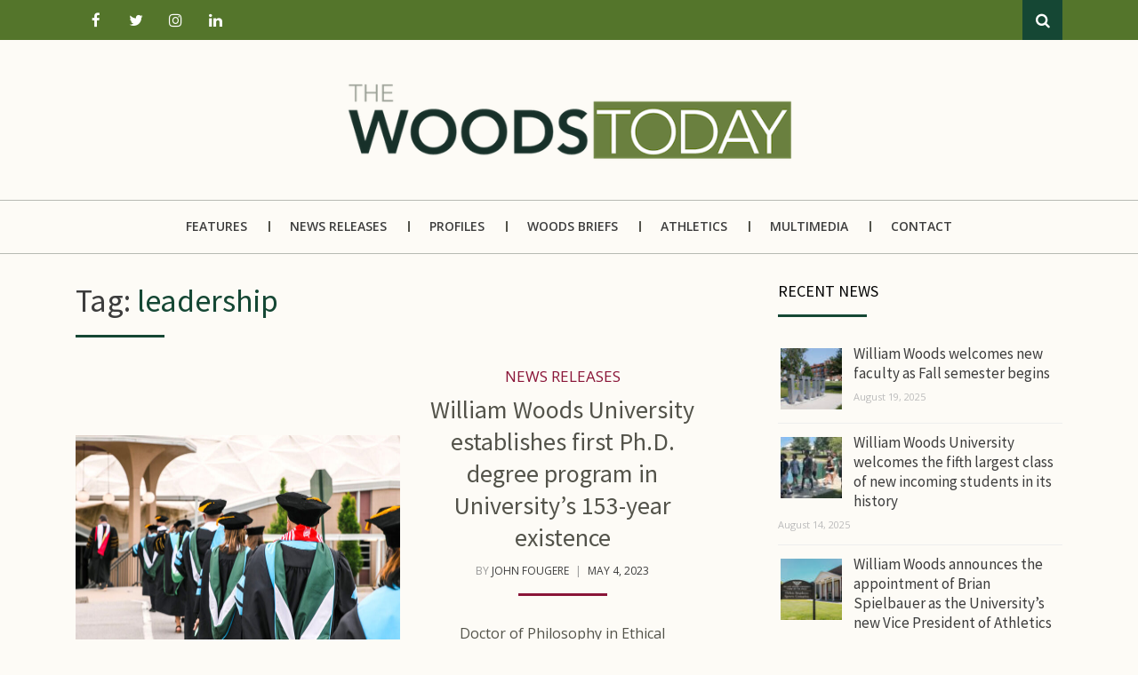

--- FILE ---
content_type: text/html; charset=UTF-8
request_url: https://news.williamwoods.edu/tag/leadership/
body_size: 19489
content:
<!DOCTYPE html>
<html dir="ltr" lang="en-US" prefix="og: https://ogp.me/ns#">
<head >
<meta charset="UTF-8">
<meta name="viewport" content="width=device-width, initial-scale=1.0">
<link rel="profile" href="http://gmpg.org/xfn/11">
<link rel="pingback" href="https://news.williamwoods.edu/xmlrpc.php" />
<!-- Global site tag (gtag.js) - Google Analytics -->
<script async src="https://www.googletagmanager.com/gtag/js?id=G-J0M9W38JYY"></script>
<script>
  window.dataLayer = window.dataLayer || [];
  function gtag(){dataLayer.push(arguments);}
  gtag('js', new Date());

  gtag('config', 'G-J0M9W38JYY');
</script>
	
<title>leadership | William Woods News</title>
	<style>img:is([sizes="auto" i], [sizes^="auto," i]) { contain-intrinsic-size: 3000px 1500px }</style>
	
		<!-- All in One SEO 4.9.3 - aioseo.com -->
	<meta name="robots" content="max-image-preview:large" />
	<meta name="google-site-verification" content="bd2zKo1Yv5w7V2UHTbx3WmX1NJD3XCyB-mfS9zOGZBw" />
	<link rel="canonical" href="https://news.williamwoods.edu/tag/leadership/" />
	<meta name="generator" content="All in One SEO (AIOSEO) 4.9.3" />
		<script type="application/ld+json" class="aioseo-schema">
			{"@context":"https:\/\/schema.org","@graph":[{"@type":"BreadcrumbList","@id":"https:\/\/news.williamwoods.edu\/tag\/leadership\/#breadcrumblist","itemListElement":[{"@type":"ListItem","@id":"https:\/\/news.williamwoods.edu#listItem","position":1,"name":"Home","item":"https:\/\/news.williamwoods.edu","nextItem":{"@type":"ListItem","@id":"https:\/\/news.williamwoods.edu\/tag\/leadership\/#listItem","name":"leadership"}},{"@type":"ListItem","@id":"https:\/\/news.williamwoods.edu\/tag\/leadership\/#listItem","position":2,"name":"leadership","previousItem":{"@type":"ListItem","@id":"https:\/\/news.williamwoods.edu#listItem","name":"Home"}}]},{"@type":"CollectionPage","@id":"https:\/\/news.williamwoods.edu\/tag\/leadership\/#collectionpage","url":"https:\/\/news.williamwoods.edu\/tag\/leadership\/","name":"leadership | William Woods News","inLanguage":"en-US","isPartOf":{"@id":"https:\/\/news.williamwoods.edu\/#website"},"breadcrumb":{"@id":"https:\/\/news.williamwoods.edu\/tag\/leadership\/#breadcrumblist"}},{"@type":"Organization","@id":"https:\/\/news.williamwoods.edu\/#organization","name":"William Woods News","url":"https:\/\/news.williamwoods.edu\/","logo":{"@type":"ImageObject","url":"https:\/\/news.williamwoods.edu\/wp-content\/uploads\/2017\/11\/thewoodstoday-logo.png","@id":"https:\/\/news.williamwoods.edu\/tag\/leadership\/#organizationLogo","width":580,"height":112},"image":{"@id":"https:\/\/news.williamwoods.edu\/tag\/leadership\/#organizationLogo"}},{"@type":"WebSite","@id":"https:\/\/news.williamwoods.edu\/#website","url":"https:\/\/news.williamwoods.edu\/","name":"William Woods News","inLanguage":"en-US","publisher":{"@id":"https:\/\/news.williamwoods.edu\/#organization"}}]}
		</script>
		<!-- All in One SEO -->

<link rel='dns-prefetch' href='//fonts.googleapis.com' />
<link rel="alternate" type="application/rss+xml" title="William Woods News &raquo; Feed" href="https://news.williamwoods.edu/feed/" />
<link rel="alternate" type="application/rss+xml" title="William Woods News &raquo; Comments Feed" href="https://news.williamwoods.edu/comments/feed/" />
<link rel="alternate" type="application/rss+xml" title="William Woods News &raquo; leadership Tag Feed" href="https://news.williamwoods.edu/tag/leadership/feed/" />
<script type="text/javascript">
/* <![CDATA[ */
window._wpemojiSettings = {"baseUrl":"https:\/\/s.w.org\/images\/core\/emoji\/16.0.1\/72x72\/","ext":".png","svgUrl":"https:\/\/s.w.org\/images\/core\/emoji\/16.0.1\/svg\/","svgExt":".svg","source":{"concatemoji":"https:\/\/news.williamwoods.edu\/wp-includes\/js\/wp-emoji-release.min.js?ver=6.8.3"}};
/*! This file is auto-generated */
!function(s,n){var o,i,e;function c(e){try{var t={supportTests:e,timestamp:(new Date).valueOf()};sessionStorage.setItem(o,JSON.stringify(t))}catch(e){}}function p(e,t,n){e.clearRect(0,0,e.canvas.width,e.canvas.height),e.fillText(t,0,0);var t=new Uint32Array(e.getImageData(0,0,e.canvas.width,e.canvas.height).data),a=(e.clearRect(0,0,e.canvas.width,e.canvas.height),e.fillText(n,0,0),new Uint32Array(e.getImageData(0,0,e.canvas.width,e.canvas.height).data));return t.every(function(e,t){return e===a[t]})}function u(e,t){e.clearRect(0,0,e.canvas.width,e.canvas.height),e.fillText(t,0,0);for(var n=e.getImageData(16,16,1,1),a=0;a<n.data.length;a++)if(0!==n.data[a])return!1;return!0}function f(e,t,n,a){switch(t){case"flag":return n(e,"\ud83c\udff3\ufe0f\u200d\u26a7\ufe0f","\ud83c\udff3\ufe0f\u200b\u26a7\ufe0f")?!1:!n(e,"\ud83c\udde8\ud83c\uddf6","\ud83c\udde8\u200b\ud83c\uddf6")&&!n(e,"\ud83c\udff4\udb40\udc67\udb40\udc62\udb40\udc65\udb40\udc6e\udb40\udc67\udb40\udc7f","\ud83c\udff4\u200b\udb40\udc67\u200b\udb40\udc62\u200b\udb40\udc65\u200b\udb40\udc6e\u200b\udb40\udc67\u200b\udb40\udc7f");case"emoji":return!a(e,"\ud83e\udedf")}return!1}function g(e,t,n,a){var r="undefined"!=typeof WorkerGlobalScope&&self instanceof WorkerGlobalScope?new OffscreenCanvas(300,150):s.createElement("canvas"),o=r.getContext("2d",{willReadFrequently:!0}),i=(o.textBaseline="top",o.font="600 32px Arial",{});return e.forEach(function(e){i[e]=t(o,e,n,a)}),i}function t(e){var t=s.createElement("script");t.src=e,t.defer=!0,s.head.appendChild(t)}"undefined"!=typeof Promise&&(o="wpEmojiSettingsSupports",i=["flag","emoji"],n.supports={everything:!0,everythingExceptFlag:!0},e=new Promise(function(e){s.addEventListener("DOMContentLoaded",e,{once:!0})}),new Promise(function(t){var n=function(){try{var e=JSON.parse(sessionStorage.getItem(o));if("object"==typeof e&&"number"==typeof e.timestamp&&(new Date).valueOf()<e.timestamp+604800&&"object"==typeof e.supportTests)return e.supportTests}catch(e){}return null}();if(!n){if("undefined"!=typeof Worker&&"undefined"!=typeof OffscreenCanvas&&"undefined"!=typeof URL&&URL.createObjectURL&&"undefined"!=typeof Blob)try{var e="postMessage("+g.toString()+"("+[JSON.stringify(i),f.toString(),p.toString(),u.toString()].join(",")+"));",a=new Blob([e],{type:"text/javascript"}),r=new Worker(URL.createObjectURL(a),{name:"wpTestEmojiSupports"});return void(r.onmessage=function(e){c(n=e.data),r.terminate(),t(n)})}catch(e){}c(n=g(i,f,p,u))}t(n)}).then(function(e){for(var t in e)n.supports[t]=e[t],n.supports.everything=n.supports.everything&&n.supports[t],"flag"!==t&&(n.supports.everythingExceptFlag=n.supports.everythingExceptFlag&&n.supports[t]);n.supports.everythingExceptFlag=n.supports.everythingExceptFlag&&!n.supports.flag,n.DOMReady=!1,n.readyCallback=function(){n.DOMReady=!0}}).then(function(){return e}).then(function(){var e;n.supports.everything||(n.readyCallback(),(e=n.source||{}).concatemoji?t(e.concatemoji):e.wpemoji&&e.twemoji&&(t(e.twemoji),t(e.wpemoji)))}))}((window,document),window._wpemojiSettings);
/* ]]> */
</script>
<link rel='stylesheet' id='sbi_styles-css' href='https://news.williamwoods.edu/wp-content/plugins/instagram-feed/css/sbi-styles.min.css?ver=6.10.0' type='text/css' media='all' />
<style id='wp-emoji-styles-inline-css' type='text/css'>

	img.wp-smiley, img.emoji {
		display: inline !important;
		border: none !important;
		box-shadow: none !important;
		height: 1em !important;
		width: 1em !important;
		margin: 0 0.07em !important;
		vertical-align: -0.1em !important;
		background: none !important;
		padding: 0 !important;
	}
</style>
<link rel='stylesheet' id='wp-block-library-css' href='https://news.williamwoods.edu/wp-includes/css/dist/block-library/style.min.css?ver=6.8.3' type='text/css' media='all' />
<style id='classic-theme-styles-inline-css' type='text/css'>
/*! This file is auto-generated */
.wp-block-button__link{color:#fff;background-color:#32373c;border-radius:9999px;box-shadow:none;text-decoration:none;padding:calc(.667em + 2px) calc(1.333em + 2px);font-size:1.125em}.wp-block-file__button{background:#32373c;color:#fff;text-decoration:none}
</style>
<link rel='stylesheet' id='aioseo/css/src/vue/standalone/blocks/table-of-contents/global.scss-css' href='https://news.williamwoods.edu/wp-content/plugins/all-in-one-seo-pack/dist/Lite/assets/css/table-of-contents/global.e90f6d47.css?ver=4.9.3' type='text/css' media='all' />
<link rel='stylesheet' id='mpp_gutenberg-css' href='https://news.williamwoods.edu/wp-content/plugins/metronet-profile-picture/dist/blocks.style.build.css?ver=2.6.3' type='text/css' media='all' />
<style id='global-styles-inline-css' type='text/css'>
:root{--wp--preset--aspect-ratio--square: 1;--wp--preset--aspect-ratio--4-3: 4/3;--wp--preset--aspect-ratio--3-4: 3/4;--wp--preset--aspect-ratio--3-2: 3/2;--wp--preset--aspect-ratio--2-3: 2/3;--wp--preset--aspect-ratio--16-9: 16/9;--wp--preset--aspect-ratio--9-16: 9/16;--wp--preset--color--black: #000000;--wp--preset--color--cyan-bluish-gray: #abb8c3;--wp--preset--color--white: #ffffff;--wp--preset--color--pale-pink: #f78da7;--wp--preset--color--vivid-red: #cf2e2e;--wp--preset--color--luminous-vivid-orange: #ff6900;--wp--preset--color--luminous-vivid-amber: #fcb900;--wp--preset--color--light-green-cyan: #7bdcb5;--wp--preset--color--vivid-green-cyan: #00d084;--wp--preset--color--pale-cyan-blue: #8ed1fc;--wp--preset--color--vivid-cyan-blue: #0693e3;--wp--preset--color--vivid-purple: #9b51e0;--wp--preset--gradient--vivid-cyan-blue-to-vivid-purple: linear-gradient(135deg,rgba(6,147,227,1) 0%,rgb(155,81,224) 100%);--wp--preset--gradient--light-green-cyan-to-vivid-green-cyan: linear-gradient(135deg,rgb(122,220,180) 0%,rgb(0,208,130) 100%);--wp--preset--gradient--luminous-vivid-amber-to-luminous-vivid-orange: linear-gradient(135deg,rgba(252,185,0,1) 0%,rgba(255,105,0,1) 100%);--wp--preset--gradient--luminous-vivid-orange-to-vivid-red: linear-gradient(135deg,rgba(255,105,0,1) 0%,rgb(207,46,46) 100%);--wp--preset--gradient--very-light-gray-to-cyan-bluish-gray: linear-gradient(135deg,rgb(238,238,238) 0%,rgb(169,184,195) 100%);--wp--preset--gradient--cool-to-warm-spectrum: linear-gradient(135deg,rgb(74,234,220) 0%,rgb(151,120,209) 20%,rgb(207,42,186) 40%,rgb(238,44,130) 60%,rgb(251,105,98) 80%,rgb(254,248,76) 100%);--wp--preset--gradient--blush-light-purple: linear-gradient(135deg,rgb(255,206,236) 0%,rgb(152,150,240) 100%);--wp--preset--gradient--blush-bordeaux: linear-gradient(135deg,rgb(254,205,165) 0%,rgb(254,45,45) 50%,rgb(107,0,62) 100%);--wp--preset--gradient--luminous-dusk: linear-gradient(135deg,rgb(255,203,112) 0%,rgb(199,81,192) 50%,rgb(65,88,208) 100%);--wp--preset--gradient--pale-ocean: linear-gradient(135deg,rgb(255,245,203) 0%,rgb(182,227,212) 50%,rgb(51,167,181) 100%);--wp--preset--gradient--electric-grass: linear-gradient(135deg,rgb(202,248,128) 0%,rgb(113,206,126) 100%);--wp--preset--gradient--midnight: linear-gradient(135deg,rgb(2,3,129) 0%,rgb(40,116,252) 100%);--wp--preset--font-size--small: 13px;--wp--preset--font-size--medium: 20px;--wp--preset--font-size--large: 36px;--wp--preset--font-size--x-large: 42px;--wp--preset--spacing--20: 0.44rem;--wp--preset--spacing--30: 0.67rem;--wp--preset--spacing--40: 1rem;--wp--preset--spacing--50: 1.5rem;--wp--preset--spacing--60: 2.25rem;--wp--preset--spacing--70: 3.38rem;--wp--preset--spacing--80: 5.06rem;--wp--preset--shadow--natural: 6px 6px 9px rgba(0, 0, 0, 0.2);--wp--preset--shadow--deep: 12px 12px 50px rgba(0, 0, 0, 0.4);--wp--preset--shadow--sharp: 6px 6px 0px rgba(0, 0, 0, 0.2);--wp--preset--shadow--outlined: 6px 6px 0px -3px rgba(255, 255, 255, 1), 6px 6px rgba(0, 0, 0, 1);--wp--preset--shadow--crisp: 6px 6px 0px rgba(0, 0, 0, 1);}:where(.is-layout-flex){gap: 0.5em;}:where(.is-layout-grid){gap: 0.5em;}body .is-layout-flex{display: flex;}.is-layout-flex{flex-wrap: wrap;align-items: center;}.is-layout-flex > :is(*, div){margin: 0;}body .is-layout-grid{display: grid;}.is-layout-grid > :is(*, div){margin: 0;}:where(.wp-block-columns.is-layout-flex){gap: 2em;}:where(.wp-block-columns.is-layout-grid){gap: 2em;}:where(.wp-block-post-template.is-layout-flex){gap: 1.25em;}:where(.wp-block-post-template.is-layout-grid){gap: 1.25em;}.has-black-color{color: var(--wp--preset--color--black) !important;}.has-cyan-bluish-gray-color{color: var(--wp--preset--color--cyan-bluish-gray) !important;}.has-white-color{color: var(--wp--preset--color--white) !important;}.has-pale-pink-color{color: var(--wp--preset--color--pale-pink) !important;}.has-vivid-red-color{color: var(--wp--preset--color--vivid-red) !important;}.has-luminous-vivid-orange-color{color: var(--wp--preset--color--luminous-vivid-orange) !important;}.has-luminous-vivid-amber-color{color: var(--wp--preset--color--luminous-vivid-amber) !important;}.has-light-green-cyan-color{color: var(--wp--preset--color--light-green-cyan) !important;}.has-vivid-green-cyan-color{color: var(--wp--preset--color--vivid-green-cyan) !important;}.has-pale-cyan-blue-color{color: var(--wp--preset--color--pale-cyan-blue) !important;}.has-vivid-cyan-blue-color{color: var(--wp--preset--color--vivid-cyan-blue) !important;}.has-vivid-purple-color{color: var(--wp--preset--color--vivid-purple) !important;}.has-black-background-color{background-color: var(--wp--preset--color--black) !important;}.has-cyan-bluish-gray-background-color{background-color: var(--wp--preset--color--cyan-bluish-gray) !important;}.has-white-background-color{background-color: var(--wp--preset--color--white) !important;}.has-pale-pink-background-color{background-color: var(--wp--preset--color--pale-pink) !important;}.has-vivid-red-background-color{background-color: var(--wp--preset--color--vivid-red) !important;}.has-luminous-vivid-orange-background-color{background-color: var(--wp--preset--color--luminous-vivid-orange) !important;}.has-luminous-vivid-amber-background-color{background-color: var(--wp--preset--color--luminous-vivid-amber) !important;}.has-light-green-cyan-background-color{background-color: var(--wp--preset--color--light-green-cyan) !important;}.has-vivid-green-cyan-background-color{background-color: var(--wp--preset--color--vivid-green-cyan) !important;}.has-pale-cyan-blue-background-color{background-color: var(--wp--preset--color--pale-cyan-blue) !important;}.has-vivid-cyan-blue-background-color{background-color: var(--wp--preset--color--vivid-cyan-blue) !important;}.has-vivid-purple-background-color{background-color: var(--wp--preset--color--vivid-purple) !important;}.has-black-border-color{border-color: var(--wp--preset--color--black) !important;}.has-cyan-bluish-gray-border-color{border-color: var(--wp--preset--color--cyan-bluish-gray) !important;}.has-white-border-color{border-color: var(--wp--preset--color--white) !important;}.has-pale-pink-border-color{border-color: var(--wp--preset--color--pale-pink) !important;}.has-vivid-red-border-color{border-color: var(--wp--preset--color--vivid-red) !important;}.has-luminous-vivid-orange-border-color{border-color: var(--wp--preset--color--luminous-vivid-orange) !important;}.has-luminous-vivid-amber-border-color{border-color: var(--wp--preset--color--luminous-vivid-amber) !important;}.has-light-green-cyan-border-color{border-color: var(--wp--preset--color--light-green-cyan) !important;}.has-vivid-green-cyan-border-color{border-color: var(--wp--preset--color--vivid-green-cyan) !important;}.has-pale-cyan-blue-border-color{border-color: var(--wp--preset--color--pale-cyan-blue) !important;}.has-vivid-cyan-blue-border-color{border-color: var(--wp--preset--color--vivid-cyan-blue) !important;}.has-vivid-purple-border-color{border-color: var(--wp--preset--color--vivid-purple) !important;}.has-vivid-cyan-blue-to-vivid-purple-gradient-background{background: var(--wp--preset--gradient--vivid-cyan-blue-to-vivid-purple) !important;}.has-light-green-cyan-to-vivid-green-cyan-gradient-background{background: var(--wp--preset--gradient--light-green-cyan-to-vivid-green-cyan) !important;}.has-luminous-vivid-amber-to-luminous-vivid-orange-gradient-background{background: var(--wp--preset--gradient--luminous-vivid-amber-to-luminous-vivid-orange) !important;}.has-luminous-vivid-orange-to-vivid-red-gradient-background{background: var(--wp--preset--gradient--luminous-vivid-orange-to-vivid-red) !important;}.has-very-light-gray-to-cyan-bluish-gray-gradient-background{background: var(--wp--preset--gradient--very-light-gray-to-cyan-bluish-gray) !important;}.has-cool-to-warm-spectrum-gradient-background{background: var(--wp--preset--gradient--cool-to-warm-spectrum) !important;}.has-blush-light-purple-gradient-background{background: var(--wp--preset--gradient--blush-light-purple) !important;}.has-blush-bordeaux-gradient-background{background: var(--wp--preset--gradient--blush-bordeaux) !important;}.has-luminous-dusk-gradient-background{background: var(--wp--preset--gradient--luminous-dusk) !important;}.has-pale-ocean-gradient-background{background: var(--wp--preset--gradient--pale-ocean) !important;}.has-electric-grass-gradient-background{background: var(--wp--preset--gradient--electric-grass) !important;}.has-midnight-gradient-background{background: var(--wp--preset--gradient--midnight) !important;}.has-small-font-size{font-size: var(--wp--preset--font-size--small) !important;}.has-medium-font-size{font-size: var(--wp--preset--font-size--medium) !important;}.has-large-font-size{font-size: var(--wp--preset--font-size--large) !important;}.has-x-large-font-size{font-size: var(--wp--preset--font-size--x-large) !important;}
:where(.wp-block-post-template.is-layout-flex){gap: 1.25em;}:where(.wp-block-post-template.is-layout-grid){gap: 1.25em;}
:where(.wp-block-columns.is-layout-flex){gap: 2em;}:where(.wp-block-columns.is-layout-grid){gap: 2em;}
:root :where(.wp-block-pullquote){font-size: 1.5em;line-height: 1.6;}
</style>
<link rel='stylesheet' id='ctf_styles-css' href='https://news.williamwoods.edu/wp-content/plugins/custom-twitter-feeds/css/ctf-styles.min.css?ver=2.3.1' type='text/css' media='all' />
<link rel='stylesheet' id='arcane-bootstrap-css' href='https://news.williamwoods.edu/wp-content/themes/arcane-wwu-today-1/css/bootstrap.css?ver=6.8.3' type='text/css' media='all' />
<link rel='stylesheet' id='arcane-fontawesome-css' href='https://news.williamwoods.edu/wp-content/themes/arcane-wwu-today-1/css/font-awesome.css?ver=6.8.3' type='text/css' media='all' />
<link rel='stylesheet' id='arcane-animate-css' href='https://news.williamwoods.edu/wp-content/themes/arcane-wwu-today-1/css/animate.css?ver=6.8.3' type='text/css' media='all' />
<link rel='stylesheet' id='arcane-fonts-css' href='https://fonts.googleapis.com/css?family=Source+Sans+Pro%3A200%2C300%2C400%2C700%2C200italic%2C300italic%2C400italic%2C700italic%7COpen+Sans%3A300italic%2C400italic%2C600italic%2C700italic%2C800italic%2C400%2C300%2C600%2C700%2C800&#038;subset=latin%2Clatin-ext' type='text/css' media='all' />
<link rel='stylesheet' id='arcane-style-css' href='https://news.williamwoods.edu/wp-content/themes/arcane-wwu-today-1/style.css?ver=6.8.3' type='text/css' media='all' />
<style id='arcane-style-inline-css' type='text/css'>
.credits-designer{display:none;}
</style>
<!--n2css--><!--n2js--><script type="text/javascript" src="https://news.williamwoods.edu/wp-includes/js/jquery/jquery.min.js?ver=3.7.1" id="jquery-core-js"></script>
<script type="text/javascript" src="https://news.williamwoods.edu/wp-includes/js/jquery/jquery-migrate.min.js?ver=3.4.1" id="jquery-migrate-js"></script>
<link rel="https://api.w.org/" href="https://news.williamwoods.edu/wp-json/" /><link rel="alternate" title="JSON" type="application/json" href="https://news.williamwoods.edu/wp-json/wp/v2/tags/1519" /><link rel="EditURI" type="application/rsd+xml" title="RSD" href="https://news.williamwoods.edu/xmlrpc.php?rsd" />
<meta name="generator" content="WordPress 6.8.3" />

	
		<style type="text/css">
			.site-title,
		.site-description {
			position: absolute;
			clip: rect(1px, 1px, 1px, 1px);
		}
		</style>

<link rel="icon" href="https://news.williamwoods.edu/wp-content/uploads/2017/11/cropped-favicon-512x512-32x32.png" sizes="32x32" />
<link rel="icon" href="https://news.williamwoods.edu/wp-content/uploads/2017/11/cropped-favicon-512x512-192x192.png" sizes="192x192" />
<link rel="apple-touch-icon" href="https://news.williamwoods.edu/wp-content/uploads/2017/11/cropped-favicon-512x512-180x180.png" />
<meta name="msapplication-TileImage" content="https://news.williamwoods.edu/wp-content/uploads/2017/11/cropped-favicon-512x512-270x270.png" />
</head>
<body class="archive tag tag-leadership tag-1519 wp-custom-logo wp-theme-arcane-wwu-today-1 group-blog hfeed has-wide-theme-style has-alternate-featured-image has-right-sidebar has-excerpt" itemscope itemtype="http://schema.org/WebPage">
<div id="page" class="site-wrapper site">
		<section class="site-bar">
		<div class="container">
			<div class="row">
				<div class="col-social-menu col-xs-9 col-sm-10 col-md-10 col-lg-10 col-xl-10">
					<div class="site-social-menu"><ul id="menu-the-woods-social-icon-menu" class="social-menu"><li id="menu-item-13269" class="menu-item menu-item-type-custom menu-item-object-custom menu-item-13269"><a target="_blank" href="https://facebook.com/WilliamWoodsUniversity"><span class="screen-reader-text">Facebook</span></a></li>
<li id="menu-item-13272" class="menu-item menu-item-type-custom menu-item-object-custom menu-item-13272"><a target="_blank" href="https://twitter.com/WilliamWoodsU"><span class="screen-reader-text">Twitter</span></a></li>
<li id="menu-item-13271" class="menu-item menu-item-type-custom menu-item-object-custom menu-item-13271"><a target="_blank" href="https://instagram.com/WilliamWoodsU"><span class="screen-reader-text">Instagram</span></a></li>
<li id="menu-item-13338" class="menu-item menu-item-type-custom menu-item-object-custom menu-item-13338"><a target="_blank" href="https://www.linkedin.com/school/43425/"><span class="screen-reader-text">LinkedIn</span></a></li>
</ul></div>				</div><!-- .col-* -->
				<div class="col-search col-xs-3 col-sm-2 col-md-2 col-lg-2 col-xl-2">
					<div class="search-control-wrapper">
						<a href="#" title="Search" class="search-control">
							<span class="screen-reader-text">Search</span>
						</a>
					</div><!-- .site-sub-navigation -->
				</div><!-- .col-* -->
			</div><!-- .row -->
		</div><!-- .container -->
	</section><!-- .site-bar -->

	<header id="masthead" class="site-header" role="banner" itemscope itemtype="http://schema.org/WPHeader">
		<div class="container">
			<div class="row">
				<div class="col-xl-12">

					<div class="site-header-inside">

						<div class="site-branding-wrapper">
							<div class="site-logo-wrapper" itemscope itemtype="http://schema.org/Organization"><a href="https://news.williamwoods.edu/" class="custom-logo-link" rel="home"><img width="580" height="112" src="https://news.williamwoods.edu/wp-content/uploads/2017/11/thewoodstoday-logo.png" class="custom-logo" alt="William Woods News" decoding="async" fetchpriority="high" srcset="https://news.williamwoods.edu/wp-content/uploads/2017/11/thewoodstoday-logo.png 580w, https://news.williamwoods.edu/wp-content/uploads/2017/11/thewoodstoday-logo-300x58.png 300w" sizes="(max-width: 580px) 100vw, 580px" /></a></div>
							<div class="site-branding">
								<h2 class="site-title" itemprop="headline"><a href="https://news.williamwoods.edu/" title="William Woods News" rel="home">William Woods News</a></h2>
															</div>
						</div><!-- .site-branding-wrapper -->

						<div class="toggle-menu-wrapper">
							<a href="#main-navigation-responsive" title="Menu" class="toggle-menu-control">
								<span class="screen-reader-text">Menu</span>
							</a>
						</div>

					</div><!-- .site-header-inside -->

				</div><!-- .col-xl-12 -->
			</div><!-- .row -->
		</div><!-- .container -->
	</header><!-- #masthead -->

	<nav id="site-navigation" class="main-navigation" role="navigation" itemscope itemtype="http://schema.org/SiteNavigationElement">
		<div class="container">
			<div class="row">
				<div class="col-xl-12">

					<div class="main-navigation-inside">

						<a class="skip-link screen-reader-text" href="#content">Skip to content</a>

						<div class="site-primary-menu"><ul id="menu-the-woods-today" class="primary-menu sf-menu"><li id="menu-item-13274" class="features menu-item menu-item-type-taxonomy menu-item-object-category menu-item-13274"><a href="https://news.williamwoods.edu/category/features/">Features</a></li>
<li id="menu-item-13292" class="news-releases menu-item menu-item-type-taxonomy menu-item-object-category menu-item-13292"><a href="https://news.williamwoods.edu/category/news-releases/">News Releases</a></li>
<li id="menu-item-13294" class="profiles menu-item menu-item-type-taxonomy menu-item-object-category menu-item-13294"><a href="https://news.williamwoods.edu/category/profiles/">Profiles</a></li>
<li id="menu-item-13295" class="woods-briefs menu-item menu-item-type-taxonomy menu-item-object-category menu-item-13295"><a href="https://news.williamwoods.edu/category/woods-briefs/">Woods Briefs</a></li>
<li id="menu-item-13276" class="athletics menu-item menu-item-type-custom menu-item-object-custom menu-item-13276"><a target="_blank" href="http://www.wwuowls.com/">Athletics</a></li>
<li id="menu-item-13293" class="multimedia menu-item menu-item-type-taxonomy menu-item-object-category menu-item-13293"><a href="https://news.williamwoods.edu/category/multimedia/">Multimedia</a></li>
<li id="menu-item-13296" class="contact menu-item menu-item-type-custom menu-item-object-custom menu-item-13296"><a target="_blank" href="http://www.williamwoods.edu/media_relations/">Contact</a></li>
</ul></div>
					</div><!-- .main-navigation-inside -->

				</div><!-- .col-xl-12 -->
			</div><!-- .row -->
		</div><!-- .container -->
	</nav><!-- .main-navigation -->
	
	
	
	<div id="content" class="site-content">
		
	<div class="container">
		<div class="row">

			<section id="primary" class="content-area col-xs-12 col-sm-12 col-md-12 col-lg-8 col-xl-8">
				<main id="main" class="site-main" role="main">

				
					<header class="page-header">
						<h1 class="page-title">Tag: <span>leadership</span></h1>					</header><!-- .page-header -->

										
						
<article id="post-22021" class="post-22021 post type-post status-publish format-standard has-post-thumbnail hentry category-news-releases tag-leadership tag-new-program" itemscope itemtype="http://schema.org/CreativeWork">
	<div class="entry-wrapper">
				<div class="entry-image-wrapper">
			
	<figure class="post-thumbnail">
		<a href="https://news.williamwoods.edu/william-woods-university-establishes-first-ph-d-degree-program-in-universitys-153-year-existence/">
			<img width="730" height="555" src="https://news.williamwoods.edu/wp-content/uploads/2023/05/commencement-1110x555-1-730x555.jpg" class="img-featured img-responsive wp-post-image" alt="William Woods University faculty walk in line towards the stage for commencement" decoding="async" />		</a>
	</figure><!-- .post-thumbnail -->

			</div><!-- .entry-image-wrapper -->
		
		<div class="entry-content-wrapper">

						<div class="entry-meta entry-meta-header-before">
				<ul>
					<li>
	<span class="first-category">
		<a href="https://news.williamwoods.edu/category/news-releases/">News Releases</a>
	</span>

	</li>
														</ul>
			</div><!-- .entry-meta -->
			
			<div class="entry-header-wrapper">
				<header class="entry-header">
					<h1 class="entry-title" itemprop="headline"><a href="https://news.williamwoods.edu/william-woods-university-establishes-first-ph-d-degree-program-in-universitys-153-year-existence/" rel="bookmark">William Woods University establishes first Ph.D. degree program in University’s 153-year existence</a></h1>				</header><!-- .entry-header -->

								<div class="entry-meta entry-meta-header-after">
					<ul>
						<li><span class="byline"> by <span class="entry-author author vcard" itemprop="author" itemscope itemtype="http://schema.org/Person"><a class="entry-author-link url fn n" href="https://news.williamwoods.edu/author/john-fougere/" itemprop="url" rel="author"><span class="entry-author-name" itemprop="name">John Fougere</span></a></span></span></li>						<li><span class="posted-on"><span class="screen-reader-text">Posted on</span><a href="https://news.williamwoods.edu/william-woods-university-establishes-first-ph-d-degree-program-in-universitys-153-year-existence/" rel="bookmark"> <time class="entry-date published" datetime="2023-05-04T12:05:29-05:00" itemprop="datePublished">May 4, 2023</time><time class="updated" datetime="2023-11-02T14:58:59-05:00" itemprop="dateModified">November 2, 2023</time></a></span></li>
					</ul>
				</div><!-- .entry-meta -->
							</div><!-- .entry-header-wrapper -->

						<div class="entry-summary" itemprop="text">
				<p>Doctor of Philosophy in Ethical Leadership will be offered beginning in August 2023 Continuing a&hellip;</p>
			</div><!-- .entry-summary -->
			
			<div class="more-link-wrapper">
				<a href="https://news.williamwoods.edu/william-woods-university-establishes-first-ph-d-degree-program-in-universitys-153-year-existence/" class="more-link">Read More</a>
			</div><!-- .more-link-wrapper -->

		</div><!-- .entry-content-wrapper -->

	</div><!-- .entry-wrapper -->

</article><!-- #post-## -->

					
						
<article id="post-21875" class="post-21875 post type-post status-publish format-standard has-post-thumbnail hentry category-news-releases tag-grant tag-leadership" itemscope itemtype="http://schema.org/CreativeWork">
	<div class="entry-wrapper">
				<div class="entry-image-wrapper">
			
	<figure class="post-thumbnail">
		<a href="https://news.williamwoods.edu/william-woods-awarded-258273-grant-from-the-state-of-missouri-for-new-leadership-and-entrepreneurial-initiative/">
			<img width="730" height="555" src="https://news.williamwoods.edu/wp-content/uploads/2022/12/Dulany-Hall-William-Woods-University-1110x555-1-730x555.jpg" class="img-featured img-responsive wp-post-image" alt="Dulany Hall William Woods University" decoding="async" />		</a>
	</figure><!-- .post-thumbnail -->

			</div><!-- .entry-image-wrapper -->
		
		<div class="entry-content-wrapper">

						<div class="entry-meta entry-meta-header-before">
				<ul>
					<li>
	<span class="first-category">
		<a href="https://news.williamwoods.edu/category/news-releases/">News Releases</a>
	</span>

	</li>
														</ul>
			</div><!-- .entry-meta -->
			
			<div class="entry-header-wrapper">
				<header class="entry-header">
					<h1 class="entry-title" itemprop="headline"><a href="https://news.williamwoods.edu/william-woods-awarded-258273-grant-from-the-state-of-missouri-for-new-leadership-and-entrepreneurial-initiative/" rel="bookmark">William Woods awarded $258,273 grant from the State of Missouri for new leadership and entrepreneurial initiative</a></h1>				</header><!-- .entry-header -->

								<div class="entry-meta entry-meta-header-after">
					<ul>
						<li><span class="byline"> by <span class="entry-author author vcard" itemprop="author" itemscope itemtype="http://schema.org/Person"><a class="entry-author-link url fn n" href="https://news.williamwoods.edu/author/john-fougere/" itemprop="url" rel="author"><span class="entry-author-name" itemprop="name">John Fougere</span></a></span></span></li>						<li><span class="posted-on"><span class="screen-reader-text">Posted on</span><a href="https://news.williamwoods.edu/william-woods-awarded-258273-grant-from-the-state-of-missouri-for-new-leadership-and-entrepreneurial-initiative/" rel="bookmark"> <time class="entry-date published" datetime="2022-12-09T08:59:07-06:00" itemprop="datePublished">December 9, 2022</time><time class="updated" datetime="2023-01-19T11:51:47-06:00" itemprop="dateModified">January 19, 2023</time></a></span></li>
					</ul>
				</div><!-- .entry-meta -->
							</div><!-- .entry-header-wrapper -->

						<div class="entry-summary" itemprop="text">
				<p>Project CLEAR established to help address the economic and workforce challenges of Missouri and beyond&hellip;</p>
			</div><!-- .entry-summary -->
			
			<div class="more-link-wrapper">
				<a href="https://news.williamwoods.edu/william-woods-awarded-258273-grant-from-the-state-of-missouri-for-new-leadership-and-entrepreneurial-initiative/" class="more-link">Read More</a>
			</div><!-- .more-link-wrapper -->

		</div><!-- .entry-content-wrapper -->

	</div><!-- .entry-wrapper -->

</article><!-- #post-## -->

					
					
				
				</main><!-- #main -->
			</section><!-- #primary -->

			<div id="site-sidebar" class="sidebar-area col-xs-12 col-sm-12 col-md-12 col-lg-4 col-xl-4">
	<div id="secondary" class="sidebar widget-area" role="complementary" itemscope itemtype="http://schema.org/WPSideBar">
				<aside id="rpwe_widget-3" class="widget rpwe_widget recent-posts-extended"><h2 class="widget-title">Recent News</h2><div  class="rpwe-block"><ul class="rpwe-ul"><li class="rpwe-li rpwe-clearfix"><a class="rpwe-img" href="https://news.williamwoods.edu/william-woods-welcomes-new-faculty-as-fall-semester-begins-8/" target="_self"><img class="rpwe-alignleft rpwe-thumb" src="https://news.williamwoods.edu/wp-content/uploads/2025/08/Campus_U1A7768-scaled-75x75.jpg" alt="William Woods welcomes new faculty as Fall semester begins" height="75" width="75" loading="lazy" decoding="async"></a><h3 class="rpwe-title"><a href="https://news.williamwoods.edu/william-woods-welcomes-new-faculty-as-fall-semester-begins-8/" target="_self">William Woods welcomes new faculty as Fall semester begins</a></h3><time class="rpwe-time published" datetime="2025-08-19T13:26:07-05:00">August 19, 2025</time></li><li class="rpwe-li rpwe-clearfix"><a class="rpwe-img" href="https://news.williamwoods.edu/william-woods-university-welcomes-the-fifth-largest-class-of-new-incoming-students-in-its-history/" target="_self"><img class="rpwe-alignleft rpwe-thumb" src="https://news.williamwoods.edu/wp-content/uploads/2025/08/IMG_8588-scaled-75x75.jpg" alt="William Woods University welcomes the fifth largest class of new incoming students in its history" height="75" width="75" loading="lazy" decoding="async"></a><h3 class="rpwe-title"><a href="https://news.williamwoods.edu/william-woods-university-welcomes-the-fifth-largest-class-of-new-incoming-students-in-its-history/" target="_self">William Woods University welcomes the fifth largest class of new incoming students in its history</a></h3><time class="rpwe-time published" datetime="2025-08-14T14:13:41-05:00">August 14, 2025</time></li><li class="rpwe-li rpwe-clearfix"><a class="rpwe-img" href="https://news.williamwoods.edu/william-woods-announces-the-appointment-of-brian-spielbauer-as-the-universitys-new-vice-president-of-athletics/" target="_self"><img class="rpwe-alignleft rpwe-thumb" src="https://news.williamwoods.edu/wp-content/uploads/2025/07/1C2A3129-scaled-75x75.jpg" alt="William Woods announces the appointment of Brian Spielbauer as the University’s new Vice President of Athletics" height="75" width="75" loading="lazy" decoding="async"></a><h3 class="rpwe-title"><a href="https://news.williamwoods.edu/william-woods-announces-the-appointment-of-brian-spielbauer-as-the-universitys-new-vice-president-of-athletics/" target="_self">William Woods announces the appointment of Brian Spielbauer as the University’s new Vice President of Athletics</a></h3><time class="rpwe-time published" datetime="2025-07-25T09:22:09-05:00">July 25, 2025</time></li><li class="rpwe-li rpwe-clearfix"><a class="rpwe-img" href="https://news.williamwoods.edu/william-woods-university-announces-spring-2025-deans-list/" target="_self"><img class="rpwe-alignleft rpwe-thumb" src="https://news.williamwoods.edu/wp-content/uploads/2025/06/Campus_U1A8342-1-scaled-75x75.jpg" alt="William Woods University announces Spring 2025 Dean’s List" height="75" width="75" loading="lazy" decoding="async"></a><h3 class="rpwe-title"><a href="https://news.williamwoods.edu/william-woods-university-announces-spring-2025-deans-list/" target="_self">William Woods University announces Spring 2025 Dean’s List</a></h3><time class="rpwe-time published" datetime="2025-06-25T08:40:43-05:00">June 25, 2025</time></li><li class="rpwe-li rpwe-clearfix"><a class="rpwe-img" href="https://news.williamwoods.edu/new-chief-development-officer-appointed-at-william-woods-university/" target="_self"><img class="rpwe-alignleft rpwe-thumb" src="https://news.williamwoods.edu/wp-content/uploads/2025/06/CMP_7261-scaled-75x75.jpg" alt="New Chief Development Officer appointed at William Woods University" height="75" width="75" loading="lazy" decoding="async"></a><h3 class="rpwe-title"><a href="https://news.williamwoods.edu/new-chief-development-officer-appointed-at-william-woods-university/" target="_self">New Chief Development Officer appointed at William Woods University</a></h3><time class="rpwe-time published" datetime="2025-06-09T09:32:41-05:00">June 9, 2025</time></li><li class="rpwe-li rpwe-clearfix"><a class="rpwe-img" href="https://news.williamwoods.edu/william-woods-announces-new-leadership-in-enrollment-services/" target="_self"><img class="rpwe-alignleft rpwe-thumb" src="https://news.williamwoods.edu/wp-content/uploads/2025/05/Screen-Shot-2024-05-15-at-9.35.59-AM-75x75.png" alt="William Woods announces new leadership in Enrollment Services" height="75" width="75" loading="lazy" decoding="async"></a><h3 class="rpwe-title"><a href="https://news.williamwoods.edu/william-woods-announces-new-leadership-in-enrollment-services/" target="_self">William Woods announces new leadership in Enrollment Services</a></h3><time class="rpwe-time published" datetime="2025-05-28T10:09:14-05:00">May 28, 2025</time></li></ul></div><!-- Generated by http://wordpress.org/plugins/recent-posts-widget-extended/ --></aside><aside id="tag_cloud-4" class="widget widget_tag_cloud"><h2 class="widget-title">Tags</h2><div class="tagcloud"><a href="https://news.williamwoods.edu/tag/alumni/" class="tag-cloud-link tag-link-945 tag-link-position-1" style="font-size: 22pt;" aria-label="alumni (72 items)">alumni</a>
<a href="https://news.williamwoods.edu/tag/art-exhibit/" class="tag-cloud-link tag-link-964 tag-link-position-2" style="font-size: 12.444444444444pt;" aria-label="art exhibit (26 items)">art exhibit</a>
<a href="https://news.williamwoods.edu/tag/award/" class="tag-cloud-link tag-link-1326 tag-link-position-3" style="font-size: 13.777777777778pt;" aria-label="award (30 items)">award</a>
<a href="https://news.williamwoods.edu/tag/commencement/" class="tag-cloud-link tag-link-1019 tag-link-position-4" style="font-size: 10.444444444444pt;" aria-label="commencement (21 items)">commencement</a>
<a href="https://news.williamwoods.edu/tag/covid-19/" class="tag-cloud-link tag-link-1485 tag-link-position-5" style="font-size: 10.444444444444pt;" aria-label="COVID-19 (21 items)">COVID-19</a>
<a href="https://news.williamwoods.edu/tag/equestrian/" class="tag-cloud-link tag-link-952 tag-link-position-6" style="font-size: 19.777777777778pt;" aria-label="equestrian (57 items)">equestrian</a>
<a href="https://news.williamwoods.edu/tag/equestrian-alumni/" class="tag-cloud-link tag-link-1314 tag-link-position-7" style="font-size: 8pt;" aria-label="Equestrian Alumni (16 items)">Equestrian Alumni</a>
<a href="https://news.williamwoods.edu/tag/faculty/" class="tag-cloud-link tag-link-988 tag-link-position-8" style="font-size: 9.5555555555556pt;" aria-label="faculty (19 items)">faculty</a>
<a href="https://news.williamwoods.edu/tag/theatre/" class="tag-cloud-link tag-link-961 tag-link-position-9" style="font-size: 14.888888888889pt;" aria-label="theatre (34 items)">theatre</a></div>
</aside><aside id="block-2" class="widget widget_block"><p>
<!-- Custom Twitter Feeds by Smash Balloon -->
<div id="ctf" class=" ctf ctf-type-usertimeline ctf-rebranded ctf-feed-1  ctf-styles ctf-list ctf-regular-style"   data-ctfshortcode="{&quot;feed&quot;:&quot;1&quot;}"   data-ctfdisablelinks="false" data-ctflinktextcolor="#" data-header-size="small" data-feedid="1" data-postid="22021"  data-feed="1" data-ctfintents="1"  data-ctfneeded="-60">
    
<div class="ctf-header  ctf-no-bio" >
    <a href="https://twitter.com/WilliamWoodsU/" target="_blank" rel="noopener noreferrer" title="@WilliamWoodsU" class="ctf-header-link">
        <div class="ctf-header-text">
            <p class="ctf-header-user">
                <span class="ctf-header-name">William Woods Univ.</span>
                <span class="ctf-verified"></span>
                <span class="ctf-header-follow">
                    <svg width="30" height="30" viewBox="0 0 30 30" fill="none" xmlns="http://www.w3.org/2000/svg"><path d="M21.1161 6.27344H24.2289L17.4284 14.0459L25.4286 24.6225H19.1645L14.2583 18.2079L8.6444 24.6225H5.52976L12.8035 16.309L5.12891 6.27344H11.552L15.9868 12.1367L21.1161 6.27344ZM20.0236 22.7594H21.7484L10.6148 8.03871H8.7639L20.0236 22.7594Z" fill="black"/>
			</svg> Follow                </span>
            </p>

			                <p class="ctf-header-bio"  >
					The official Twitter page of William Woods University -where students learn best through hands-on experience, and through the giving of hearts, minds and talent                </p>
			        </div>

        <div class="ctf-header-img">
            <div class="ctf-header-img-hover">
                <svg width="30" height="30" viewBox="0 0 30 30" fill="none" xmlns="http://www.w3.org/2000/svg"><path d="M21.1161 6.27344H24.2289L17.4284 14.0459L25.4286 24.6225H19.1645L14.2583 18.2079L8.6444 24.6225H5.52976L12.8035 16.309L5.12891 6.27344H11.552L15.9868 12.1367L21.1161 6.27344ZM20.0236 22.7594H21.7484L10.6148 8.03871H8.7639L20.0236 22.7594Z" fill="black"/>
			</svg>            </div>
			                <img loading="lazy" decoding="async" src="https://pbs.twimg.com/profile_images/527165440334635008/4bfRCg8m_normal.jpeg" alt="WilliamWoodsU" width="48" height="48">
			        </div>
    </a>
</div>
    <div class="ctf-tweets">
   		
<div  class="ctf-item ctf-author-williamwoodsu ctf-new"  id="1958198268468310046" >

	
	<div class="ctf-author-box">
		<div class="ctf-author-box-link">
	        									<a href="https://twitter.com/williamwoodsu" class="ctf-author-avatar" target="_blank" rel="noopener noreferrer" >
													<img loading="lazy" decoding="async" src="https://pbs.twimg.com/profile_images/527165440334635008/4bfRCg8m_normal.jpeg" alt="williamwoodsu" width="48" height="48">
											</a>
				
									<a href="https://twitter.com/williamwoodsu" target="_blank" rel="noopener noreferrer" class="ctf-author-name" >William Woods Univ.</a>
										<a href="https://twitter.com/williamwoodsu" class="ctf-author-screenname" target="_blank" rel="noopener noreferrer" >@williamwoodsu</a>
					<span class="ctf-screename-sep">&middot;</span>
					        
							<div class="ctf-tweet-meta" >
					<a href="https://twitter.com/williamwoodsu/status/1958198268468310046" class="ctf-tweet-date" target="_blank" rel="noopener noreferrer" >20 Aug</a>
				</div>
					</div>
	    			<div class="ctf-corner-logo" >
				<svg width="30" height="30" viewBox="0 0 30 30" fill="none" xmlns="http://www.w3.org/2000/svg"><path d="M21.1161 6.27344H24.2289L17.4284 14.0459L25.4286 24.6225H19.1645L14.2583 18.2079L8.6444 24.6225H5.52976L12.8035 16.309L5.12891 6.27344H11.552L15.9868 12.1367L21.1161 6.27344ZM20.0236 22.7594H21.7484L10.6148 8.03871H8.7639L20.0236 22.7594Z" fill="black"/>
			</svg>			</div>
		
	</div>
	<div class="ctf-tweet-content">
		                <p class="ctf-tweet-text">
                    Meet the newest members of our faculty as the first week of Fall semester classes begin at The Woods.  https://news.williamwoods.edu/william-woods-welcomes-new-faculty-as-fall-semester-begins-8/                     </p><a href="https://twitter.com/WilliamWoodsU/status/1958198268468310046" target="_blank" rel="noopener noreferrer" class="ctf-tweet-text-media-wrap"><svg aria-hidden="true" aria-label="images in tweet" focusable="false" data-prefix="far" data-icon="image" role="img" xmlns="http://www.w3.org/2000/svg" viewBox="0 0 512 512" class="svg-inline--fa fa-image fa-w-16 fa-9x ctf-tweet-text-media"><path fill="currentColor" d="M464 64H48C21.49 64 0 85.49 0 112v288c0 26.51 21.49 48 48 48h416c26.51 0 48-21.49 48-48V112c0-26.51-21.49-48-48-48zm-6 336H54a6 6 0 0 1-6-6V118a6 6 0 0 1 6-6h404a6 6 0 0 1 6 6v276a6 6 0 0 1-6 6zM128 152c-22.091 0-40 17.909-40 40s17.909 40 40 40 40-17.909 40-40-17.909-40-40-40zM96 352h320v-80l-87.515-87.515c-4.686-4.686-12.284-4.686-16.971 0L192 304l-39.515-39.515c-4.686-4.686-12.284-4.686-16.971 0L96 304v48z" class=""></path></svg></a>                </p>
                        	</div>

		
	<div class="ctf-tweet-actions" >
		
		<a href="https://twitter.com/intent/tweet?in_reply_to=1958198268468310046&#038;related=williamwoodsu" class="ctf-reply" target="_blank" rel="noopener noreferrer">
			<svg class="svg-inline--fa fa-w-16" viewBox="0 0 24 24" aria-label="reply" role="img" xmlns="http://www.w3.org/2000/svg"><g><path fill="currentColor" d="M14.046 2.242l-4.148-.01h-.002c-4.374 0-7.8 3.427-7.8 7.802 0 4.098 3.186 7.206 7.465 7.37v3.828c0 .108.044.286.12.403.142.225.384.347.632.347.138 0 .277-.038.402-.118.264-.168 6.473-4.14 8.088-5.506 1.902-1.61 3.04-3.97 3.043-6.312v-.017c-.006-4.367-3.43-7.787-7.8-7.788zm3.787 12.972c-1.134.96-4.862 3.405-6.772 4.643V16.67c0-.414-.335-.75-.75-.75h-.396c-3.66 0-6.318-2.476-6.318-5.886 0-3.534 2.768-6.302 6.3-6.302l4.147.01h.002c3.532 0 6.3 2.766 6.302 6.296-.003 1.91-.942 3.844-2.514 5.176z"></path></g></svg>			<span class="ctf-screenreader">Reply on Twitter 1958198268468310046</span>
		</a>

		<a href="https://twitter.com/intent/retweet?tweet_id=1958198268468310046&#038;related=williamwoodsu" class="ctf-retweet" target="_blank" rel="noopener noreferrer"><svg class="svg-inline--fa fa-w-16" viewBox="0 0 24 24" aria-hidden="true" aria-label="retweet" role="img"><path fill="currentColor" d="M23.77 15.67c-.292-.293-.767-.293-1.06 0l-2.22 2.22V7.65c0-2.068-1.683-3.75-3.75-3.75h-5.85c-.414 0-.75.336-.75.75s.336.75.75.75h5.85c1.24 0 2.25 1.01 2.25 2.25v10.24l-2.22-2.22c-.293-.293-.768-.293-1.06 0s-.294.768 0 1.06l3.5 3.5c.145.147.337.22.53.22s.383-.072.53-.22l3.5-3.5c.294-.292.294-.767 0-1.06zm-10.66 3.28H7.26c-1.24 0-2.25-1.01-2.25-2.25V6.46l2.22 2.22c.148.147.34.22.532.22s.384-.073.53-.22c.293-.293.293-.768 0-1.06l-3.5-3.5c-.293-.294-.768-.294-1.06 0l-3.5 3.5c-.294.292-.294.767 0 1.06s.767.293 1.06 0l2.22-2.22V16.7c0 2.068 1.683 3.75 3.75 3.75h5.85c.414 0 .75-.336.75-.75s-.337-.75-.75-.75z"></path></svg>			<span class="ctf-screenreader">Retweet on Twitter 1958198268468310046</span>
			<span class="ctf-action-count ctf-retweet-count"></span>
		</a>

		<a href="https://twitter.com/intent/like?tweet_id=1958198268468310046&#038;related=williamwoodsu" class="ctf-like" target="_blank" rel="nofollow noopener noreferrer">
			<svg class="svg-inline--fa fa-w-16" viewBox="0 0 24 24" aria-hidden="true" aria-label="like" role="img" xmlns="http://www.w3.org/2000/svg"><g><path fill="currentColor" d="M12 21.638h-.014C9.403 21.59 1.95 14.856 1.95 8.478c0-3.064 2.525-5.754 5.403-5.754 2.29 0 3.83 1.58 4.646 2.73.814-1.148 2.354-2.73 4.645-2.73 2.88 0 5.404 2.69 5.404 5.755 0 6.376-7.454 13.11-10.037 13.157H12zM7.354 4.225c-2.08 0-3.903 1.988-3.903 4.255 0 5.74 7.034 11.596 8.55 11.658 1.518-.062 8.55-5.917 8.55-11.658 0-2.267-1.823-4.255-3.903-4.255-2.528 0-3.94 2.936-3.952 2.965-.23.562-1.156.562-1.387 0-.014-.03-1.425-2.965-3.954-2.965z"></path></g></svg>			<span class="ctf-screenreader">Like on Twitter 1958198268468310046</span>
			<span class="ctf-action-count ctf-favorite-count">6</span>
		</a>
		
					<a href="https://twitter.com/williamwoodsu/status/1958198268468310046" class="ctf-twitterlink" target="_blank" rel="nofollow noopener noreferrer" >
				<span >Twitter</span>
				<span class="ctf-screenreader">1958198268468310046</span>
			</a>
			</div>
</div>
<div  class="ctf-item ctf-author-williamwoodsu ctf-new"  id="1956144171204419690" >

	
	<div class="ctf-author-box">
		<div class="ctf-author-box-link">
	        									<a href="https://twitter.com/williamwoodsu" class="ctf-author-avatar" target="_blank" rel="noopener noreferrer" >
													<img loading="lazy" decoding="async" src="https://pbs.twimg.com/profile_images/527165440334635008/4bfRCg8m_normal.jpeg" alt="williamwoodsu" width="48" height="48">
											</a>
				
									<a href="https://twitter.com/williamwoodsu" target="_blank" rel="noopener noreferrer" class="ctf-author-name" >William Woods Univ.</a>
										<a href="https://twitter.com/williamwoodsu" class="ctf-author-screenname" target="_blank" rel="noopener noreferrer" >@williamwoodsu</a>
					<span class="ctf-screename-sep">&middot;</span>
					        
							<div class="ctf-tweet-meta" >
					<a href="https://twitter.com/williamwoodsu/status/1956144171204419690" class="ctf-tweet-date" target="_blank" rel="noopener noreferrer" >15 Aug</a>
				</div>
					</div>
	    			<div class="ctf-corner-logo" >
				<svg width="30" height="30" viewBox="0 0 30 30" fill="none" xmlns="http://www.w3.org/2000/svg"><path d="M21.1161 6.27344H24.2289L17.4284 14.0459L25.4286 24.6225H19.1645L14.2583 18.2079L8.6444 24.6225H5.52976L12.8035 16.309L5.12891 6.27344H11.552L15.9868 12.1367L21.1161 6.27344ZM20.0236 22.7594H21.7484L10.6148 8.03871H8.7639L20.0236 22.7594Z" fill="black"/>
			</svg>			</div>
		
	</div>
	<div class="ctf-tweet-content">
		                <p class="ctf-tweet-text">
                    For the third year in a row, WWU's class of new, incoming students for the Fall semester is one of the biggest in university history.  https://news.williamwoods.edu/william-woods-university-welcomes-the-fifth-largest-class-of-new-incoming-students-in-its-history/                     </p><a href="https://twitter.com/WilliamWoodsU/status/1956144171204419690" target="_blank" rel="noopener noreferrer" class="ctf-tweet-text-media-wrap ctf-multi-media-icon">3<svg aria-hidden="true" aria-label="images in tweet" focusable="false" data-prefix="far" data-icon="image" role="img" xmlns="http://www.w3.org/2000/svg" viewBox="0 0 512 512" class="svg-inline--fa fa-image fa-w-16 fa-9x ctf-tweet-text-media"><path fill="currentColor" d="M464 64H48C21.49 64 0 85.49 0 112v288c0 26.51 21.49 48 48 48h416c26.51 0 48-21.49 48-48V112c0-26.51-21.49-48-48-48zm-6 336H54a6 6 0 0 1-6-6V118a6 6 0 0 1 6-6h404a6 6 0 0 1 6 6v276a6 6 0 0 1-6 6zM128 152c-22.091 0-40 17.909-40 40s17.909 40 40 40 40-17.909 40-40-17.909-40-40-40zM96 352h320v-80l-87.515-87.515c-4.686-4.686-12.284-4.686-16.971 0L192 304l-39.515-39.515c-4.686-4.686-12.284-4.686-16.971 0L96 304v48z" class=""></path></svg></a>                </p>
                        	</div>

		
	<div class="ctf-tweet-actions" >
		
		<a href="https://twitter.com/intent/tweet?in_reply_to=1956144171204419690&#038;related=williamwoodsu" class="ctf-reply" target="_blank" rel="noopener noreferrer">
			<svg class="svg-inline--fa fa-w-16" viewBox="0 0 24 24" aria-label="reply" role="img" xmlns="http://www.w3.org/2000/svg"><g><path fill="currentColor" d="M14.046 2.242l-4.148-.01h-.002c-4.374 0-7.8 3.427-7.8 7.802 0 4.098 3.186 7.206 7.465 7.37v3.828c0 .108.044.286.12.403.142.225.384.347.632.347.138 0 .277-.038.402-.118.264-.168 6.473-4.14 8.088-5.506 1.902-1.61 3.04-3.97 3.043-6.312v-.017c-.006-4.367-3.43-7.787-7.8-7.788zm3.787 12.972c-1.134.96-4.862 3.405-6.772 4.643V16.67c0-.414-.335-.75-.75-.75h-.396c-3.66 0-6.318-2.476-6.318-5.886 0-3.534 2.768-6.302 6.3-6.302l4.147.01h.002c3.532 0 6.3 2.766 6.302 6.296-.003 1.91-.942 3.844-2.514 5.176z"></path></g></svg>			<span class="ctf-screenreader">Reply on Twitter 1956144171204419690</span>
		</a>

		<a href="https://twitter.com/intent/retweet?tweet_id=1956144171204419690&#038;related=williamwoodsu" class="ctf-retweet" target="_blank" rel="noopener noreferrer"><svg class="svg-inline--fa fa-w-16" viewBox="0 0 24 24" aria-hidden="true" aria-label="retweet" role="img"><path fill="currentColor" d="M23.77 15.67c-.292-.293-.767-.293-1.06 0l-2.22 2.22V7.65c0-2.068-1.683-3.75-3.75-3.75h-5.85c-.414 0-.75.336-.75.75s.336.75.75.75h5.85c1.24 0 2.25 1.01 2.25 2.25v10.24l-2.22-2.22c-.293-.293-.768-.293-1.06 0s-.294.768 0 1.06l3.5 3.5c.145.147.337.22.53.22s.383-.072.53-.22l3.5-3.5c.294-.292.294-.767 0-1.06zm-10.66 3.28H7.26c-1.24 0-2.25-1.01-2.25-2.25V6.46l2.22 2.22c.148.147.34.22.532.22s.384-.073.53-.22c.293-.293.293-.768 0-1.06l-3.5-3.5c-.293-.294-.768-.294-1.06 0l-3.5 3.5c-.294.292-.294.767 0 1.06s.767.293 1.06 0l2.22-2.22V16.7c0 2.068 1.683 3.75 3.75 3.75h5.85c.414 0 .75-.336.75-.75s-.337-.75-.75-.75z"></path></svg>			<span class="ctf-screenreader">Retweet on Twitter 1956144171204419690</span>
			<span class="ctf-action-count ctf-retweet-count">6</span>
		</a>

		<a href="https://twitter.com/intent/like?tweet_id=1956144171204419690&#038;related=williamwoodsu" class="ctf-like" target="_blank" rel="nofollow noopener noreferrer">
			<svg class="svg-inline--fa fa-w-16" viewBox="0 0 24 24" aria-hidden="true" aria-label="like" role="img" xmlns="http://www.w3.org/2000/svg"><g><path fill="currentColor" d="M12 21.638h-.014C9.403 21.59 1.95 14.856 1.95 8.478c0-3.064 2.525-5.754 5.403-5.754 2.29 0 3.83 1.58 4.646 2.73.814-1.148 2.354-2.73 4.645-2.73 2.88 0 5.404 2.69 5.404 5.755 0 6.376-7.454 13.11-10.037 13.157H12zM7.354 4.225c-2.08 0-3.903 1.988-3.903 4.255 0 5.74 7.034 11.596 8.55 11.658 1.518-.062 8.55-5.917 8.55-11.658 0-2.267-1.823-4.255-3.903-4.255-2.528 0-3.94 2.936-3.952 2.965-.23.562-1.156.562-1.387 0-.014-.03-1.425-2.965-3.954-2.965z"></path></g></svg>			<span class="ctf-screenreader">Like on Twitter 1956144171204419690</span>
			<span class="ctf-action-count ctf-favorite-count">18</span>
		</a>
		
					<a href="https://twitter.com/williamwoodsu/status/1956144171204419690" class="ctf-twitterlink" target="_blank" rel="nofollow noopener noreferrer" >
				<span >Twitter</span>
				<span class="ctf-screenreader">1956144171204419690</span>
			</a>
			</div>
</div>
<div  class="ctf-item ctf-author-williamwoodsu ctf-new"  id="1955668959262396901" >

	
	<div class="ctf-author-box">
		<div class="ctf-author-box-link">
	        									<a href="https://twitter.com/williamwoodsu" class="ctf-author-avatar" target="_blank" rel="noopener noreferrer" >
													<img loading="lazy" decoding="async" src="https://pbs.twimg.com/profile_images/527165440334635008/4bfRCg8m_normal.jpeg" alt="williamwoodsu" width="48" height="48">
											</a>
				
									<a href="https://twitter.com/williamwoodsu" target="_blank" rel="noopener noreferrer" class="ctf-author-name" >William Woods Univ.</a>
										<a href="https://twitter.com/williamwoodsu" class="ctf-author-screenname" target="_blank" rel="noopener noreferrer" >@williamwoodsu</a>
					<span class="ctf-screename-sep">&middot;</span>
					        
							<div class="ctf-tweet-meta" >
					<a href="https://twitter.com/williamwoodsu/status/1955668959262396901" class="ctf-tweet-date" target="_blank" rel="noopener noreferrer" >13 Aug</a>
				</div>
					</div>
	    			<div class="ctf-corner-logo" >
				<svg width="30" height="30" viewBox="0 0 30 30" fill="none" xmlns="http://www.w3.org/2000/svg"><path d="M21.1161 6.27344H24.2289L17.4284 14.0459L25.4286 24.6225H19.1645L14.2583 18.2079L8.6444 24.6225H5.52976L12.8035 16.309L5.12891 6.27344H11.552L15.9868 12.1367L21.1161 6.27344ZM20.0236 22.7594H21.7484L10.6148 8.03871H8.7639L20.0236 22.7594Z" fill="black"/>
			</svg>			</div>
		
	</div>
	<div class="ctf-tweet-content">
		                <p class="ctf-tweet-text">
                    Get to know Tyler Bracht, our new Director of Undergraduate Admissions, as he answers Five Questions:  https://news.williamwoods.edu/five-questions-with-tyler-bracht-campus-director-of-undergraduate-admissions/                     </p><a href="https://twitter.com/WilliamWoodsU/status/1955668959262396901" target="_blank" rel="noopener noreferrer" class="ctf-tweet-text-media-wrap"><svg aria-hidden="true" aria-label="images in tweet" focusable="false" data-prefix="far" data-icon="image" role="img" xmlns="http://www.w3.org/2000/svg" viewBox="0 0 512 512" class="svg-inline--fa fa-image fa-w-16 fa-9x ctf-tweet-text-media"><path fill="currentColor" d="M464 64H48C21.49 64 0 85.49 0 112v288c0 26.51 21.49 48 48 48h416c26.51 0 48-21.49 48-48V112c0-26.51-21.49-48-48-48zm-6 336H54a6 6 0 0 1-6-6V118a6 6 0 0 1 6-6h404a6 6 0 0 1 6 6v276a6 6 0 0 1-6 6zM128 152c-22.091 0-40 17.909-40 40s17.909 40 40 40 40-17.909 40-40-17.909-40-40-40zM96 352h320v-80l-87.515-87.515c-4.686-4.686-12.284-4.686-16.971 0L192 304l-39.515-39.515c-4.686-4.686-12.284-4.686-16.971 0L96 304v48z" class=""></path></svg></a>                </p>
                        	</div>

		
	<div class="ctf-tweet-actions" >
		
		<a href="https://twitter.com/intent/tweet?in_reply_to=1955668959262396901&#038;related=williamwoodsu" class="ctf-reply" target="_blank" rel="noopener noreferrer">
			<svg class="svg-inline--fa fa-w-16" viewBox="0 0 24 24" aria-label="reply" role="img" xmlns="http://www.w3.org/2000/svg"><g><path fill="currentColor" d="M14.046 2.242l-4.148-.01h-.002c-4.374 0-7.8 3.427-7.8 7.802 0 4.098 3.186 7.206 7.465 7.37v3.828c0 .108.044.286.12.403.142.225.384.347.632.347.138 0 .277-.038.402-.118.264-.168 6.473-4.14 8.088-5.506 1.902-1.61 3.04-3.97 3.043-6.312v-.017c-.006-4.367-3.43-7.787-7.8-7.788zm3.787 12.972c-1.134.96-4.862 3.405-6.772 4.643V16.67c0-.414-.335-.75-.75-.75h-.396c-3.66 0-6.318-2.476-6.318-5.886 0-3.534 2.768-6.302 6.3-6.302l4.147.01h.002c3.532 0 6.3 2.766 6.302 6.296-.003 1.91-.942 3.844-2.514 5.176z"></path></g></svg>			<span class="ctf-screenreader">Reply on Twitter 1955668959262396901</span>
		</a>

		<a href="https://twitter.com/intent/retweet?tweet_id=1955668959262396901&#038;related=williamwoodsu" class="ctf-retweet" target="_blank" rel="noopener noreferrer"><svg class="svg-inline--fa fa-w-16" viewBox="0 0 24 24" aria-hidden="true" aria-label="retweet" role="img"><path fill="currentColor" d="M23.77 15.67c-.292-.293-.767-.293-1.06 0l-2.22 2.22V7.65c0-2.068-1.683-3.75-3.75-3.75h-5.85c-.414 0-.75.336-.75.75s.336.75.75.75h5.85c1.24 0 2.25 1.01 2.25 2.25v10.24l-2.22-2.22c-.293-.293-.768-.293-1.06 0s-.294.768 0 1.06l3.5 3.5c.145.147.337.22.53.22s.383-.072.53-.22l3.5-3.5c.294-.292.294-.767 0-1.06zm-10.66 3.28H7.26c-1.24 0-2.25-1.01-2.25-2.25V6.46l2.22 2.22c.148.147.34.22.532.22s.384-.073.53-.22c.293-.293.293-.768 0-1.06l-3.5-3.5c-.293-.294-.768-.294-1.06 0l-3.5 3.5c-.294.292-.294.767 0 1.06s.767.293 1.06 0l2.22-2.22V16.7c0 2.068 1.683 3.75 3.75 3.75h5.85c.414 0 .75-.336.75-.75s-.337-.75-.75-.75z"></path></svg>			<span class="ctf-screenreader">Retweet on Twitter 1955668959262396901</span>
			<span class="ctf-action-count ctf-retweet-count">4</span>
		</a>

		<a href="https://twitter.com/intent/like?tweet_id=1955668959262396901&#038;related=williamwoodsu" class="ctf-like" target="_blank" rel="nofollow noopener noreferrer">
			<svg class="svg-inline--fa fa-w-16" viewBox="0 0 24 24" aria-hidden="true" aria-label="like" role="img" xmlns="http://www.w3.org/2000/svg"><g><path fill="currentColor" d="M12 21.638h-.014C9.403 21.59 1.95 14.856 1.95 8.478c0-3.064 2.525-5.754 5.403-5.754 2.29 0 3.83 1.58 4.646 2.73.814-1.148 2.354-2.73 4.645-2.73 2.88 0 5.404 2.69 5.404 5.755 0 6.376-7.454 13.11-10.037 13.157H12zM7.354 4.225c-2.08 0-3.903 1.988-3.903 4.255 0 5.74 7.034 11.596 8.55 11.658 1.518-.062 8.55-5.917 8.55-11.658 0-2.267-1.823-4.255-3.903-4.255-2.528 0-3.94 2.936-3.952 2.965-.23.562-1.156.562-1.387 0-.014-.03-1.425-2.965-3.954-2.965z"></path></g></svg>			<span class="ctf-screenreader">Like on Twitter 1955668959262396901</span>
			<span class="ctf-action-count ctf-favorite-count">22</span>
		</a>
		
					<a href="https://twitter.com/williamwoodsu/status/1955668959262396901" class="ctf-twitterlink" target="_blank" rel="nofollow noopener noreferrer" >
				<span >Twitter</span>
				<span class="ctf-screenreader">1955668959262396901</span>
			</a>
			</div>
</div>
<div  class="ctf-item ctf-author-williamwoodsu ctf-new"  id="1953439491126903079" >

	
	<div class="ctf-author-box">
		<div class="ctf-author-box-link">
	        									<a href="https://twitter.com/williamwoodsu" class="ctf-author-avatar" target="_blank" rel="noopener noreferrer" >
													<img loading="lazy" decoding="async" src="https://pbs.twimg.com/profile_images/527165440334635008/4bfRCg8m_normal.jpeg" alt="williamwoodsu" width="48" height="48">
											</a>
				
									<a href="https://twitter.com/williamwoodsu" target="_blank" rel="noopener noreferrer" class="ctf-author-name" >William Woods Univ.</a>
										<a href="https://twitter.com/williamwoodsu" class="ctf-author-screenname" target="_blank" rel="noopener noreferrer" >@williamwoodsu</a>
					<span class="ctf-screename-sep">&middot;</span>
					        
							<div class="ctf-tweet-meta" >
					<a href="https://twitter.com/williamwoodsu/status/1953439491126903079" class="ctf-tweet-date" target="_blank" rel="noopener noreferrer" >7 Aug</a>
				</div>
					</div>
	    			<div class="ctf-corner-logo" >
				<svg width="30" height="30" viewBox="0 0 30 30" fill="none" xmlns="http://www.w3.org/2000/svg"><path d="M21.1161 6.27344H24.2289L17.4284 14.0459L25.4286 24.6225H19.1645L14.2583 18.2079L8.6444 24.6225H5.52976L12.8035 16.309L5.12891 6.27344H11.552L15.9868 12.1367L21.1161 6.27344ZM20.0236 22.7594H21.7484L10.6148 8.03871H8.7639L20.0236 22.7594Z" fill="black"/>
			</svg>			</div>
		
	</div>
	<div class="ctf-tweet-content">
		                <p class="ctf-tweet-text">
                    For the first time in its 155-year history, William Woods has not one, but three, graduates who are currently serving as president of a college or university. Meet the latest here:   https://news.williamwoods.edu/leadership-u-for-third-time-in-the-past-two-years-a-wwu-alumnus-becomes-a-college-president/                     </p><a href="https://twitter.com/WilliamWoodsU/status/1953439491126903079" target="_blank" rel="noopener noreferrer" class="ctf-tweet-text-media-wrap ctf-multi-media-icon">4<svg aria-hidden="true" aria-label="images in tweet" focusable="false" data-prefix="far" data-icon="image" role="img" xmlns="http://www.w3.org/2000/svg" viewBox="0 0 512 512" class="svg-inline--fa fa-image fa-w-16 fa-9x ctf-tweet-text-media"><path fill="currentColor" d="M464 64H48C21.49 64 0 85.49 0 112v288c0 26.51 21.49 48 48 48h416c26.51 0 48-21.49 48-48V112c0-26.51-21.49-48-48-48zm-6 336H54a6 6 0 0 1-6-6V118a6 6 0 0 1 6-6h404a6 6 0 0 1 6 6v276a6 6 0 0 1-6 6zM128 152c-22.091 0-40 17.909-40 40s17.909 40 40 40 40-17.909 40-40-17.909-40-40-40zM96 352h320v-80l-87.515-87.515c-4.686-4.686-12.284-4.686-16.971 0L192 304l-39.515-39.515c-4.686-4.686-12.284-4.686-16.971 0L96 304v48z" class=""></path></svg></a>                </p>
                        	</div>

		
	<div class="ctf-tweet-actions" >
		
		<a href="https://twitter.com/intent/tweet?in_reply_to=1953439491126903079&#038;related=williamwoodsu" class="ctf-reply" target="_blank" rel="noopener noreferrer">
			<svg class="svg-inline--fa fa-w-16" viewBox="0 0 24 24" aria-label="reply" role="img" xmlns="http://www.w3.org/2000/svg"><g><path fill="currentColor" d="M14.046 2.242l-4.148-.01h-.002c-4.374 0-7.8 3.427-7.8 7.802 0 4.098 3.186 7.206 7.465 7.37v3.828c0 .108.044.286.12.403.142.225.384.347.632.347.138 0 .277-.038.402-.118.264-.168 6.473-4.14 8.088-5.506 1.902-1.61 3.04-3.97 3.043-6.312v-.017c-.006-4.367-3.43-7.787-7.8-7.788zm3.787 12.972c-1.134.96-4.862 3.405-6.772 4.643V16.67c0-.414-.335-.75-.75-.75h-.396c-3.66 0-6.318-2.476-6.318-5.886 0-3.534 2.768-6.302 6.3-6.302l4.147.01h.002c3.532 0 6.3 2.766 6.302 6.296-.003 1.91-.942 3.844-2.514 5.176z"></path></g></svg>			<span class="ctf-screenreader">Reply on Twitter 1953439491126903079</span>
		</a>

		<a href="https://twitter.com/intent/retweet?tweet_id=1953439491126903079&#038;related=williamwoodsu" class="ctf-retweet" target="_blank" rel="noopener noreferrer"><svg class="svg-inline--fa fa-w-16" viewBox="0 0 24 24" aria-hidden="true" aria-label="retweet" role="img"><path fill="currentColor" d="M23.77 15.67c-.292-.293-.767-.293-1.06 0l-2.22 2.22V7.65c0-2.068-1.683-3.75-3.75-3.75h-5.85c-.414 0-.75.336-.75.75s.336.75.75.75h5.85c1.24 0 2.25 1.01 2.25 2.25v10.24l-2.22-2.22c-.293-.293-.768-.293-1.06 0s-.294.768 0 1.06l3.5 3.5c.145.147.337.22.53.22s.383-.072.53-.22l3.5-3.5c.294-.292.294-.767 0-1.06zm-10.66 3.28H7.26c-1.24 0-2.25-1.01-2.25-2.25V6.46l2.22 2.22c.148.147.34.22.532.22s.384-.073.53-.22c.293-.293.293-.768 0-1.06l-3.5-3.5c-.293-.294-.768-.294-1.06 0l-3.5 3.5c-.294.292-.294.767 0 1.06s.767.293 1.06 0l2.22-2.22V16.7c0 2.068 1.683 3.75 3.75 3.75h5.85c.414 0 .75-.336.75-.75s-.337-.75-.75-.75z"></path></svg>			<span class="ctf-screenreader">Retweet on Twitter 1953439491126903079</span>
			<span class="ctf-action-count ctf-retweet-count"></span>
		</a>

		<a href="https://twitter.com/intent/like?tweet_id=1953439491126903079&#038;related=williamwoodsu" class="ctf-like" target="_blank" rel="nofollow noopener noreferrer">
			<svg class="svg-inline--fa fa-w-16" viewBox="0 0 24 24" aria-hidden="true" aria-label="like" role="img" xmlns="http://www.w3.org/2000/svg"><g><path fill="currentColor" d="M12 21.638h-.014C9.403 21.59 1.95 14.856 1.95 8.478c0-3.064 2.525-5.754 5.403-5.754 2.29 0 3.83 1.58 4.646 2.73.814-1.148 2.354-2.73 4.645-2.73 2.88 0 5.404 2.69 5.404 5.755 0 6.376-7.454 13.11-10.037 13.157H12zM7.354 4.225c-2.08 0-3.903 1.988-3.903 4.255 0 5.74 7.034 11.596 8.55 11.658 1.518-.062 8.55-5.917 8.55-11.658 0-2.267-1.823-4.255-3.903-4.255-2.528 0-3.94 2.936-3.952 2.965-.23.562-1.156.562-1.387 0-.014-.03-1.425-2.965-3.954-2.965z"></path></g></svg>			<span class="ctf-screenreader">Like on Twitter 1953439491126903079</span>
			<span class="ctf-action-count ctf-favorite-count">1</span>
		</a>
		
					<a href="https://twitter.com/williamwoodsu/status/1953439491126903079" class="ctf-twitterlink" target="_blank" rel="nofollow noopener noreferrer" >
				<span >Twitter</span>
				<span class="ctf-screenreader">1953439491126903079</span>
			</a>
			</div>
</div>    </div>
    
    <a href="javascript:void(0);" id="ctf-more" class="ctf-more" ><span>Load More</span></a>


</div>
</p>
</aside><aside id="block-3" class="widget widget_block widget_text">
<p></p>
</aside>	</div><!-- .sidebar -->
</div><!-- .col-* columns of main sidebar -->

		</div><!-- .row -->
	</div><!-- .container -->


	</div><!-- #content -->

	<footer id="colophon" class="site-footer" role="contentinfo" itemscope itemtype="http://schema.org/WPFooter">

				<div id="supplementary" class="site-footer-widgets">

			<div class="site-footer-widgets-wrapper">
				<div class="container">
					<div class="row">

												<div class="col-xs-12 col-sm-12 col-md-12 col-lg-4 col-xl-4">
							<div id="footer-sidebar-first" class="footer-sidebar footer-sidebar-first widget-area" role="complementary">
								<aside id="annual_archive_widget-3" class="widget Annual_Archive_Widget"><h2 class="widget-title">Archives</h2>		<ul>
			<li><a href='https://news.williamwoods.edu/2025/08/'>August 2025</a></li>
	<li><a href='https://news.williamwoods.edu/2025/07/'>July 2025</a></li>
	<li><a href='https://news.williamwoods.edu/2025/06/'>June 2025</a></li>
	<li><a href='https://news.williamwoods.edu/2025/05/'>May 2025</a></li>
	<li><a href='https://news.williamwoods.edu/2025/04/'>April 2025</a></li>
		</ul>
		</aside>							</div><!-- .footer-sidebar -->
						</div><!-- .col-* -->
						
												<div class="col-xs-12 col-sm-12 col-md-12 col-lg-4 col-xl-4">
							<div id="footer-sidebar-second" class="footer-sidebar footer-sidebar-second widget-area" role="complementary">
								<aside id="custom_html-5" class="widget_text widget widget_custom_html"><h2 class="widget-title">Follow Us</h2><div class="textwidget custom-html-widget">
<div id="sb_instagram"  class="sbi sbi_mob_col_1 sbi_tab_col_2 sbi_col_3" style="padding-bottom: 10px; width: 100%;"	 data-feedid="sbi_williamwoodsu#9"  data-res="auto" data-cols="3" data-colsmobile="1" data-colstablet="2" data-num="9" data-nummobile="" data-item-padding="5"	 data-shortcode-atts="{&quot;num&quot;:&quot;9&quot;,&quot;cols&quot;:&quot;3&quot;,&quot;cachetime&quot;:30}"  data-postid="" data-locatornonce="bc0bf87722" data-imageaspectratio="1:1" data-sbi-flags="favorLocal">
	<div class="sb_instagram_header "   >
	<a class="sbi_header_link" target="_blank"
	   rel="nofollow noopener" href="https://www.instagram.com/williamwoodsu/" title="@williamwoodsu">
		<div class="sbi_header_text">
			<div class="sbi_header_img"  data-avatar-url="https://scontent-lax3-2.xx.fbcdn.net/v/t51.2885-15/10747908_858091650887753_1526422375_a.jpg?_nc_cat=107&amp;ccb=1-7&amp;_nc_sid=7d201b&amp;_nc_ohc=StjQa5shf7sAX_oaZ54&amp;_nc_ht=scontent-lax3-2.xx&amp;edm=AL-3X8kEAAAA&amp;oh=00_AfDeMAiLMkfSEtYZKhBpZGrmQe7ayNJlLoWI3od2Vow54Q&amp;oe=6585E298">
									<div class="sbi_header_img_hover"  ><svg class="sbi_new_logo fa-instagram fa-w-14" aria-hidden="true" data-fa-processed="" aria-label="Instagram" data-prefix="fab" data-icon="instagram" role="img" viewBox="0 0 448 512">
                    <path fill="currentColor" d="M224.1 141c-63.6 0-114.9 51.3-114.9 114.9s51.3 114.9 114.9 114.9S339 319.5 339 255.9 287.7 141 224.1 141zm0 189.6c-41.1 0-74.7-33.5-74.7-74.7s33.5-74.7 74.7-74.7 74.7 33.5 74.7 74.7-33.6 74.7-74.7 74.7zm146.4-194.3c0 14.9-12 26.8-26.8 26.8-14.9 0-26.8-12-26.8-26.8s12-26.8 26.8-26.8 26.8 12 26.8 26.8zm76.1 27.2c-1.7-35.9-9.9-67.7-36.2-93.9-26.2-26.2-58-34.4-93.9-36.2-37-2.1-147.9-2.1-184.9 0-35.8 1.7-67.6 9.9-93.9 36.1s-34.4 58-36.2 93.9c-2.1 37-2.1 147.9 0 184.9 1.7 35.9 9.9 67.7 36.2 93.9s58 34.4 93.9 36.2c37 2.1 147.9 2.1 184.9 0 35.9-1.7 67.7-9.9 93.9-36.2 26.2-26.2 34.4-58 36.2-93.9 2.1-37 2.1-147.8 0-184.8zM398.8 388c-7.8 19.6-22.9 34.7-42.6 42.6-29.5 11.7-99.5 9-132.1 9s-102.7 2.6-132.1-9c-19.6-7.8-34.7-22.9-42.6-42.6-11.7-29.5-9-99.5-9-132.1s-2.6-102.7 9-132.1c7.8-19.6 22.9-34.7 42.6-42.6 29.5-11.7 99.5-9 132.1-9s102.7-2.6 132.1 9c19.6 7.8 34.7 22.9 42.6 42.6 11.7 29.5 9 99.5 9 132.1s2.7 102.7-9 132.1z"></path>
                </svg></div>
					<img  src="https://news.williamwoods.edu/wp-content/uploads/sb-instagram-feed-images/williamwoodsu.jpg" alt="" width="50" height="50">
				
							</div>

			<div class="sbi_feedtheme_header_text">
				<h3>williamwoodsu</h3>
									<p class="sbi_bio">Official William Woods University 🦉. Are you posting? Tag us for a chance to be featured! @WilliamWoodsU<br>
#TheWoods</p>
							</div>
		</div>
	</a>
</div>

	<div id="sbi_images"  style="gap: 10px;">
		<div class="sbi_item sbi_type_carousel sbi_new sbi_transition"
	id="sbi_18005437496233203" data-date="1702577046">
	<div class="sbi_photo_wrap">
		<a class="sbi_photo" href="https://www.instagram.com/p/C018N5SPu40/" target="_blank" rel="noopener nofollow"
			data-full-res="https://scontent-lax3-1.cdninstagram.com/v/t51.2885-15/410596536_6951818751576528_3609813204560690041_n.jpg?_nc_cat=110&#038;ccb=1-7&#038;_nc_sid=c4dd86&#038;_nc_ohc=6Q8Qo2GgNwwAX9rQtAa&#038;_nc_oc=AQlcSYBWrVjKaok7YL8fNyZvxgNiDEs6lHALLEtEnwPWEvOTEFClv282lwDQK77GjBs&#038;_nc_ht=scontent-lax3-1.cdninstagram.com&#038;edm=AM6HXa8EAAAA&#038;oh=00_AfB26iD_PDfHW8TDPbBW-d3nadgqvDpH6-jrWAE2ljZlcw&#038;oe=6585F2D2"
			data-img-src-set="{&quot;d&quot;:&quot;https:\/\/scontent-lax3-1.cdninstagram.com\/v\/t51.2885-15\/410596536_6951818751576528_3609813204560690041_n.jpg?_nc_cat=110&amp;ccb=1-7&amp;_nc_sid=c4dd86&amp;_nc_ohc=6Q8Qo2GgNwwAX9rQtAa&amp;_nc_oc=AQlcSYBWrVjKaok7YL8fNyZvxgNiDEs6lHALLEtEnwPWEvOTEFClv282lwDQK77GjBs&amp;_nc_ht=scontent-lax3-1.cdninstagram.com&amp;edm=AM6HXa8EAAAA&amp;oh=00_AfB26iD_PDfHW8TDPbBW-d3nadgqvDpH6-jrWAE2ljZlcw&amp;oe=6585F2D2&quot;,&quot;150&quot;:&quot;https:\/\/scontent-lax3-1.cdninstagram.com\/v\/t51.2885-15\/410596536_6951818751576528_3609813204560690041_n.jpg?_nc_cat=110&amp;ccb=1-7&amp;_nc_sid=c4dd86&amp;_nc_ohc=6Q8Qo2GgNwwAX9rQtAa&amp;_nc_oc=AQlcSYBWrVjKaok7YL8fNyZvxgNiDEs6lHALLEtEnwPWEvOTEFClv282lwDQK77GjBs&amp;_nc_ht=scontent-lax3-1.cdninstagram.com&amp;edm=AM6HXa8EAAAA&amp;oh=00_AfB26iD_PDfHW8TDPbBW-d3nadgqvDpH6-jrWAE2ljZlcw&amp;oe=6585F2D2&quot;,&quot;320&quot;:&quot;https:\/\/scontent-lax3-1.cdninstagram.com\/v\/t51.2885-15\/410596536_6951818751576528_3609813204560690041_n.jpg?_nc_cat=110&amp;ccb=1-7&amp;_nc_sid=c4dd86&amp;_nc_ohc=6Q8Qo2GgNwwAX9rQtAa&amp;_nc_oc=AQlcSYBWrVjKaok7YL8fNyZvxgNiDEs6lHALLEtEnwPWEvOTEFClv282lwDQK77GjBs&amp;_nc_ht=scontent-lax3-1.cdninstagram.com&amp;edm=AM6HXa8EAAAA&amp;oh=00_AfB26iD_PDfHW8TDPbBW-d3nadgqvDpH6-jrWAE2ljZlcw&amp;oe=6585F2D2&quot;,&quot;640&quot;:&quot;https:\/\/scontent-lax3-1.cdninstagram.com\/v\/t51.2885-15\/410596536_6951818751576528_3609813204560690041_n.jpg?_nc_cat=110&amp;ccb=1-7&amp;_nc_sid=c4dd86&amp;_nc_ohc=6Q8Qo2GgNwwAX9rQtAa&amp;_nc_oc=AQlcSYBWrVjKaok7YL8fNyZvxgNiDEs6lHALLEtEnwPWEvOTEFClv282lwDQK77GjBs&amp;_nc_ht=scontent-lax3-1.cdninstagram.com&amp;edm=AM6HXa8EAAAA&amp;oh=00_AfB26iD_PDfHW8TDPbBW-d3nadgqvDpH6-jrWAE2ljZlcw&amp;oe=6585F2D2&quot;}">
			<span class="sbi-screenreader">More throwbacks! Wild West Fest had everyone bring</span>
			<svg class="svg-inline--fa fa-clone fa-w-16 sbi_lightbox_carousel_icon" aria-hidden="true" aria-label="Clone" data-fa-proƒcessed="" data-prefix="far" data-icon="clone" role="img" xmlns="http://www.w3.org/2000/svg" viewBox="0 0 512 512">
                    <path fill="currentColor" d="M464 0H144c-26.51 0-48 21.49-48 48v48H48c-26.51 0-48 21.49-48 48v320c0 26.51 21.49 48 48 48h320c26.51 0 48-21.49 48-48v-48h48c26.51 0 48-21.49 48-48V48c0-26.51-21.49-48-48-48zM362 464H54a6 6 0 0 1-6-6V150a6 6 0 0 1 6-6h42v224c0 26.51 21.49 48 48 48h224v42a6 6 0 0 1-6 6zm96-96H150a6 6 0 0 1-6-6V54a6 6 0 0 1 6-6h308a6 6 0 0 1 6 6v308a6 6 0 0 1-6 6z"></path>
                </svg>						<img src="https://news.williamwoods.edu/wp-content/plugins/instagram-feed/img/placeholder.png" alt="More throwbacks! Wild West Fest had everyone bringing out their inner cowboy this Fall! 🤠 🤠 🤠 

#studentlife #throwback #cowboy" aria-hidden="true">
		</a>
	</div>
</div><div class="sbi_item sbi_type_carousel sbi_new sbi_transition"
	id="sbi_18409580278018577" data-date="1702422437">
	<div class="sbi_photo_wrap">
		<a class="sbi_photo" href="https://www.instagram.com/p/C0xVVMzss_a/" target="_blank" rel="noopener nofollow"
			data-full-res="https://scontent-lax3-1.cdninstagram.com/v/t51.2885-15/409401564_3189657181335453_5834738700636790542_n.jpg?_nc_cat=108&#038;ccb=1-7&#038;_nc_sid=c4dd86&#038;_nc_ohc=9Z_6pK6CjGkAX_kiwf0&#038;_nc_ht=scontent-lax3-1.cdninstagram.com&#038;edm=AM6HXa8EAAAA&#038;oh=00_AfDRm3KQ91ur8YxQgrLdb2zUfUkYNtXprgfNj5ifdT_8AA&#038;oe=6584C65A"
			data-img-src-set="{&quot;d&quot;:&quot;https:\/\/scontent-lax3-1.cdninstagram.com\/v\/t51.2885-15\/409401564_3189657181335453_5834738700636790542_n.jpg?_nc_cat=108&amp;ccb=1-7&amp;_nc_sid=c4dd86&amp;_nc_ohc=9Z_6pK6CjGkAX_kiwf0&amp;_nc_ht=scontent-lax3-1.cdninstagram.com&amp;edm=AM6HXa8EAAAA&amp;oh=00_AfDRm3KQ91ur8YxQgrLdb2zUfUkYNtXprgfNj5ifdT_8AA&amp;oe=6584C65A&quot;,&quot;150&quot;:&quot;https:\/\/scontent-lax3-1.cdninstagram.com\/v\/t51.2885-15\/409401564_3189657181335453_5834738700636790542_n.jpg?_nc_cat=108&amp;ccb=1-7&amp;_nc_sid=c4dd86&amp;_nc_ohc=9Z_6pK6CjGkAX_kiwf0&amp;_nc_ht=scontent-lax3-1.cdninstagram.com&amp;edm=AM6HXa8EAAAA&amp;oh=00_AfDRm3KQ91ur8YxQgrLdb2zUfUkYNtXprgfNj5ifdT_8AA&amp;oe=6584C65A&quot;,&quot;320&quot;:&quot;https:\/\/scontent-lax3-1.cdninstagram.com\/v\/t51.2885-15\/409401564_3189657181335453_5834738700636790542_n.jpg?_nc_cat=108&amp;ccb=1-7&amp;_nc_sid=c4dd86&amp;_nc_ohc=9Z_6pK6CjGkAX_kiwf0&amp;_nc_ht=scontent-lax3-1.cdninstagram.com&amp;edm=AM6HXa8EAAAA&amp;oh=00_AfDRm3KQ91ur8YxQgrLdb2zUfUkYNtXprgfNj5ifdT_8AA&amp;oe=6584C65A&quot;,&quot;640&quot;:&quot;https:\/\/scontent-lax3-1.cdninstagram.com\/v\/t51.2885-15\/409401564_3189657181335453_5834738700636790542_n.jpg?_nc_cat=108&amp;ccb=1-7&amp;_nc_sid=c4dd86&amp;_nc_ohc=9Z_6pK6CjGkAX_kiwf0&amp;_nc_ht=scontent-lax3-1.cdninstagram.com&amp;edm=AM6HXa8EAAAA&amp;oh=00_AfDRm3KQ91ur8YxQgrLdb2zUfUkYNtXprgfNj5ifdT_8AA&amp;oe=6584C65A&quot;}">
			<span class="sbi-screenreader">Congratulations to our first group of students to </span>
			<svg class="svg-inline--fa fa-clone fa-w-16 sbi_lightbox_carousel_icon" aria-hidden="true" aria-label="Clone" data-fa-proƒcessed="" data-prefix="far" data-icon="clone" role="img" xmlns="http://www.w3.org/2000/svg" viewBox="0 0 512 512">
                    <path fill="currentColor" d="M464 0H144c-26.51 0-48 21.49-48 48v48H48c-26.51 0-48 21.49-48 48v320c0 26.51 21.49 48 48 48h320c26.51 0 48-21.49 48-48v-48h48c26.51 0 48-21.49 48-48V48c0-26.51-21.49-48-48-48zM362 464H54a6 6 0 0 1-6-6V150a6 6 0 0 1 6-6h42v224c0 26.51 21.49 48 48 48h224v42a6 6 0 0 1-6 6zm96-96H150a6 6 0 0 1-6-6V54a6 6 0 0 1 6-6h308a6 6 0 0 1 6 6v308a6 6 0 0 1-6 6z"></path>
                </svg>						<img src="https://news.williamwoods.edu/wp-content/plugins/instagram-feed/img/placeholder.png" alt="Congratulations to our first group of students to be certified as riding instructors with the Certified Horsemanship Association!! These students put in many extra hours this last month practicing and spent the whole day today going through the certification process. 

Thank you to Kelly Cannon for coming to WWU to make this happen! 

#equestrian #horse #horseriding

(Content is courtesy of the William Woods Equestrian Studies Facebook)" aria-hidden="true">
		</a>
	</div>
</div><div class="sbi_item sbi_type_video sbi_new sbi_transition"
	id="sbi_18019650220788368" data-date="1702400761">
	<div class="sbi_photo_wrap">
		<a class="sbi_photo" href="https://www.instagram.com/reel/C0wr88FNE-W/" target="_blank" rel="noopener nofollow"
			data-full-res="https://scontent-lax3-2.cdninstagram.com/v/t51.29350-15/409528333_250544434712664_6502340602619174841_n.jpg?_nc_cat=107&#038;ccb=1-7&#038;_nc_sid=c4dd86&#038;_nc_ohc=dSidw4MFDNkAX-zV9Ph&#038;_nc_ht=scontent-lax3-2.cdninstagram.com&#038;edm=AM6HXa8EAAAA&#038;oh=00_AfAxkkTYW3f3sCWOChd7MYB_aRM_9lWBAV5ois2F9uJ7SQ&#038;oe=658579E9"
			data-img-src-set="{&quot;d&quot;:&quot;https:\/\/scontent-lax3-2.cdninstagram.com\/v\/t51.29350-15\/409528333_250544434712664_6502340602619174841_n.jpg?_nc_cat=107&amp;ccb=1-7&amp;_nc_sid=c4dd86&amp;_nc_ohc=dSidw4MFDNkAX-zV9Ph&amp;_nc_ht=scontent-lax3-2.cdninstagram.com&amp;edm=AM6HXa8EAAAA&amp;oh=00_AfAxkkTYW3f3sCWOChd7MYB_aRM_9lWBAV5ois2F9uJ7SQ&amp;oe=658579E9&quot;,&quot;150&quot;:&quot;https:\/\/scontent-lax3-2.cdninstagram.com\/v\/t51.29350-15\/409528333_250544434712664_6502340602619174841_n.jpg?_nc_cat=107&amp;ccb=1-7&amp;_nc_sid=c4dd86&amp;_nc_ohc=dSidw4MFDNkAX-zV9Ph&amp;_nc_ht=scontent-lax3-2.cdninstagram.com&amp;edm=AM6HXa8EAAAA&amp;oh=00_AfAxkkTYW3f3sCWOChd7MYB_aRM_9lWBAV5ois2F9uJ7SQ&amp;oe=658579E9&quot;,&quot;320&quot;:&quot;https:\/\/scontent-lax3-2.cdninstagram.com\/v\/t51.29350-15\/409528333_250544434712664_6502340602619174841_n.jpg?_nc_cat=107&amp;ccb=1-7&amp;_nc_sid=c4dd86&amp;_nc_ohc=dSidw4MFDNkAX-zV9Ph&amp;_nc_ht=scontent-lax3-2.cdninstagram.com&amp;edm=AM6HXa8EAAAA&amp;oh=00_AfAxkkTYW3f3sCWOChd7MYB_aRM_9lWBAV5ois2F9uJ7SQ&amp;oe=658579E9&quot;,&quot;640&quot;:&quot;https:\/\/scontent-lax3-2.cdninstagram.com\/v\/t51.29350-15\/409528333_250544434712664_6502340602619174841_n.jpg?_nc_cat=107&amp;ccb=1-7&amp;_nc_sid=c4dd86&amp;_nc_ohc=dSidw4MFDNkAX-zV9Ph&amp;_nc_ht=scontent-lax3-2.cdninstagram.com&amp;edm=AM6HXa8EAAAA&amp;oh=00_AfAxkkTYW3f3sCWOChd7MYB_aRM_9lWBAV5ois2F9uJ7SQ&amp;oe=658579E9&quot;}">
			<span class="sbi-screenreader">Look back at all the fun stuff that happened this </span>
						<svg style="color: rgba(255,255,255,1)" class="svg-inline--fa fa-play fa-w-14 sbi_playbtn" aria-label="Play" aria-hidden="true" data-fa-processed="" data-prefix="fa" data-icon="play" role="presentation" xmlns="http://www.w3.org/2000/svg" viewBox="0 0 448 512"><path fill="currentColor" d="M424.4 214.7L72.4 6.6C43.8-10.3 0 6.1 0 47.9V464c0 37.5 40.7 60.1 72.4 41.3l352-208c31.4-18.5 31.5-64.1 0-82.6z"></path></svg>			<img src="https://news.williamwoods.edu/wp-content/plugins/instagram-feed/img/placeholder.png" alt="Look back at all the fun stuff that happened this semester! September kicked off with a MASSIVE kayak race. Junior lake was no match for the boating prowess of these Owls 🚣 

#studentlife #throwback #kayak" aria-hidden="true">
		</a>
	</div>
</div><div class="sbi_item sbi_type_video sbi_new sbi_transition"
	id="sbi_17981331827395392" data-date="1702059742">
	<div class="sbi_photo_wrap">
		<a class="sbi_photo" href="https://www.instagram.com/reel/C0mhgY6PVUY/" target="_blank" rel="noopener nofollow"
			data-full-res="https://scontent-lax3-1.cdninstagram.com/v/t51.29350-15/408512597_1786013248514803_2083733326063208118_n.jpg?_nc_cat=105&#038;ccb=1-7&#038;_nc_sid=c4dd86&#038;_nc_ohc=u1f78cngL6oAX93CR5x&#038;_nc_ht=scontent-lax3-1.cdninstagram.com&#038;edm=AM6HXa8EAAAA&#038;oh=00_AfBO3vwZlnMV-7jYeUYHsYcYdD9K9Fin-dFDfCDCIJAitg&#038;oe=6585B9BE"
			data-img-src-set="{&quot;d&quot;:&quot;https:\/\/scontent-lax3-1.cdninstagram.com\/v\/t51.29350-15\/408512597_1786013248514803_2083733326063208118_n.jpg?_nc_cat=105&amp;ccb=1-7&amp;_nc_sid=c4dd86&amp;_nc_ohc=u1f78cngL6oAX93CR5x&amp;_nc_ht=scontent-lax3-1.cdninstagram.com&amp;edm=AM6HXa8EAAAA&amp;oh=00_AfBO3vwZlnMV-7jYeUYHsYcYdD9K9Fin-dFDfCDCIJAitg&amp;oe=6585B9BE&quot;,&quot;150&quot;:&quot;https:\/\/scontent-lax3-1.cdninstagram.com\/v\/t51.29350-15\/408512597_1786013248514803_2083733326063208118_n.jpg?_nc_cat=105&amp;ccb=1-7&amp;_nc_sid=c4dd86&amp;_nc_ohc=u1f78cngL6oAX93CR5x&amp;_nc_ht=scontent-lax3-1.cdninstagram.com&amp;edm=AM6HXa8EAAAA&amp;oh=00_AfBO3vwZlnMV-7jYeUYHsYcYdD9K9Fin-dFDfCDCIJAitg&amp;oe=6585B9BE&quot;,&quot;320&quot;:&quot;https:\/\/scontent-lax3-1.cdninstagram.com\/v\/t51.29350-15\/408512597_1786013248514803_2083733326063208118_n.jpg?_nc_cat=105&amp;ccb=1-7&amp;_nc_sid=c4dd86&amp;_nc_ohc=u1f78cngL6oAX93CR5x&amp;_nc_ht=scontent-lax3-1.cdninstagram.com&amp;edm=AM6HXa8EAAAA&amp;oh=00_AfBO3vwZlnMV-7jYeUYHsYcYdD9K9Fin-dFDfCDCIJAitg&amp;oe=6585B9BE&quot;,&quot;640&quot;:&quot;https:\/\/scontent-lax3-1.cdninstagram.com\/v\/t51.29350-15\/408512597_1786013248514803_2083733326063208118_n.jpg?_nc_cat=105&amp;ccb=1-7&amp;_nc_sid=c4dd86&amp;_nc_ohc=u1f78cngL6oAX93CR5x&amp;_nc_ht=scontent-lax3-1.cdninstagram.com&amp;edm=AM6HXa8EAAAA&amp;oh=00_AfBO3vwZlnMV-7jYeUYHsYcYdD9K9Fin-dFDfCDCIJAitg&amp;oe=6585B9BE&quot;}">
			<span class="sbi-screenreader">Our very talented Equestrian students performed am</span>
						<svg style="color: rgba(255,255,255,1)" class="svg-inline--fa fa-play fa-w-14 sbi_playbtn" aria-label="Play" aria-hidden="true" data-fa-processed="" data-prefix="fa" data-icon="play" role="presentation" xmlns="http://www.w3.org/2000/svg" viewBox="0 0 448 512"><path fill="currentColor" d="M424.4 214.7L72.4 6.6C43.8-10.3 0 6.1 0 47.9V464c0 37.5 40.7 60.1 72.4 41.3l352-208c31.4-18.5 31.5-64.1 0-82.6z"></path></svg>			<img src="https://news.williamwoods.edu/wp-content/plugins/instagram-feed/img/placeholder.png" alt="Our very talented Equestrian students performed amazingly at their competitions! 

From Color Breed Congress, to American Royal, to the USDF Finals, and all the way to the World Equestrian Center, these Owls have been all over the nation! 

#equestrian #horse #horseriding" aria-hidden="true">
		</a>
	</div>
</div><div class="sbi_item sbi_type_carousel sbi_new sbi_transition"
	id="sbi_18021522514859476" data-date="1700773133">
	<div class="sbi_photo_wrap">
		<a class="sbi_photo" href="https://www.instagram.com/p/C0ALip1Rm6S/" target="_blank" rel="noopener nofollow"
			data-full-res="https://scontent-lax3-2.cdninstagram.com/v/t51.2885-15/403850844_904094934570370_1544708302286658339_n.jpg?_nc_cat=107&#038;ccb=1-7&#038;_nc_sid=c4dd86&#038;_nc_ohc=9P3g7u22kh4AX857YIA&#038;_nc_ht=scontent-lax3-2.cdninstagram.com&#038;edm=AM6HXa8EAAAA&#038;oh=00_AfD4o55NhnnqbCSBlTVhZgaWEzMa5ftIEifL_W5TBtT9qg&#038;oe=65858E4E"
			data-img-src-set="{&quot;d&quot;:&quot;https:\/\/scontent-lax3-2.cdninstagram.com\/v\/t51.2885-15\/403850844_904094934570370_1544708302286658339_n.jpg?_nc_cat=107&amp;ccb=1-7&amp;_nc_sid=c4dd86&amp;_nc_ohc=9P3g7u22kh4AX857YIA&amp;_nc_ht=scontent-lax3-2.cdninstagram.com&amp;edm=AM6HXa8EAAAA&amp;oh=00_AfD4o55NhnnqbCSBlTVhZgaWEzMa5ftIEifL_W5TBtT9qg&amp;oe=65858E4E&quot;,&quot;150&quot;:&quot;https:\/\/scontent-lax3-2.cdninstagram.com\/v\/t51.2885-15\/403850844_904094934570370_1544708302286658339_n.jpg?_nc_cat=107&amp;ccb=1-7&amp;_nc_sid=c4dd86&amp;_nc_ohc=9P3g7u22kh4AX857YIA&amp;_nc_ht=scontent-lax3-2.cdninstagram.com&amp;edm=AM6HXa8EAAAA&amp;oh=00_AfD4o55NhnnqbCSBlTVhZgaWEzMa5ftIEifL_W5TBtT9qg&amp;oe=65858E4E&quot;,&quot;320&quot;:&quot;https:\/\/scontent-lax3-2.cdninstagram.com\/v\/t51.2885-15\/403850844_904094934570370_1544708302286658339_n.jpg?_nc_cat=107&amp;ccb=1-7&amp;_nc_sid=c4dd86&amp;_nc_ohc=9P3g7u22kh4AX857YIA&amp;_nc_ht=scontent-lax3-2.cdninstagram.com&amp;edm=AM6HXa8EAAAA&amp;oh=00_AfD4o55NhnnqbCSBlTVhZgaWEzMa5ftIEifL_W5TBtT9qg&amp;oe=65858E4E&quot;,&quot;640&quot;:&quot;https:\/\/scontent-lax3-2.cdninstagram.com\/v\/t51.2885-15\/403850844_904094934570370_1544708302286658339_n.jpg?_nc_cat=107&amp;ccb=1-7&amp;_nc_sid=c4dd86&amp;_nc_ohc=9P3g7u22kh4AX857YIA&amp;_nc_ht=scontent-lax3-2.cdninstagram.com&amp;edm=AM6HXa8EAAAA&amp;oh=00_AfD4o55NhnnqbCSBlTVhZgaWEzMa5ftIEifL_W5TBtT9qg&amp;oe=65858E4E&quot;}">
			<span class="sbi-screenreader">We are thankful today, and every day, for our stud</span>
			<svg class="svg-inline--fa fa-clone fa-w-16 sbi_lightbox_carousel_icon" aria-hidden="true" aria-label="Clone" data-fa-proƒcessed="" data-prefix="far" data-icon="clone" role="img" xmlns="http://www.w3.org/2000/svg" viewBox="0 0 512 512">
                    <path fill="currentColor" d="M464 0H144c-26.51 0-48 21.49-48 48v48H48c-26.51 0-48 21.49-48 48v320c0 26.51 21.49 48 48 48h320c26.51 0 48-21.49 48-48v-48h48c26.51 0 48-21.49 48-48V48c0-26.51-21.49-48-48-48zM362 464H54a6 6 0 0 1-6-6V150a6 6 0 0 1 6-6h42v224c0 26.51 21.49 48 48 48h224v42a6 6 0 0 1-6 6zm96-96H150a6 6 0 0 1-6-6V54a6 6 0 0 1 6-6h308a6 6 0 0 1 6 6v308a6 6 0 0 1-6 6z"></path>
                </svg>						<img src="https://news.williamwoods.edu/wp-content/plugins/instagram-feed/img/placeholder.png" alt="We are thankful today, and every day, for our students. They&#039;re the heart and soul of #TheWoods. We&#039;re also grateful for the volunteers who helped make our on-campus Thanksgiving celebration happen.

Happy Thanksgiving to you from all of us at William Woods University." aria-hidden="true">
		</a>
	</div>
</div><div class="sbi_item sbi_type_image sbi_new sbi_transition"
	id="sbi_18016193473791881" data-date="1700502305">
	<div class="sbi_photo_wrap">
		<a class="sbi_photo" href="https://www.instagram.com/p/Cz4G-zCO936/" target="_blank" rel="noopener nofollow"
			data-full-res="https://scontent-lax3-2.cdninstagram.com/v/t51.2885-15/403733314_359532796746633_1035908442032551092_n.jpg?_nc_cat=106&#038;ccb=1-7&#038;_nc_sid=c4dd86&#038;_nc_ohc=iaVTSGswtQEAX-bZxoy&#038;_nc_ht=scontent-lax3-2.cdninstagram.com&#038;edm=AM6HXa8EAAAA&#038;oh=00_AfBfF4rtxNFrHOCe1h-HQDAi1rdqFKh5KYsQJpG3pnLH_Q&#038;oe=6585093E"
			data-img-src-set="{&quot;d&quot;:&quot;https:\/\/scontent-lax3-2.cdninstagram.com\/v\/t51.2885-15\/403733314_359532796746633_1035908442032551092_n.jpg?_nc_cat=106&amp;ccb=1-7&amp;_nc_sid=c4dd86&amp;_nc_ohc=iaVTSGswtQEAX-bZxoy&amp;_nc_ht=scontent-lax3-2.cdninstagram.com&amp;edm=AM6HXa8EAAAA&amp;oh=00_AfBfF4rtxNFrHOCe1h-HQDAi1rdqFKh5KYsQJpG3pnLH_Q&amp;oe=6585093E&quot;,&quot;150&quot;:&quot;https:\/\/scontent-lax3-2.cdninstagram.com\/v\/t51.2885-15\/403733314_359532796746633_1035908442032551092_n.jpg?_nc_cat=106&amp;ccb=1-7&amp;_nc_sid=c4dd86&amp;_nc_ohc=iaVTSGswtQEAX-bZxoy&amp;_nc_ht=scontent-lax3-2.cdninstagram.com&amp;edm=AM6HXa8EAAAA&amp;oh=00_AfBfF4rtxNFrHOCe1h-HQDAi1rdqFKh5KYsQJpG3pnLH_Q&amp;oe=6585093E&quot;,&quot;320&quot;:&quot;https:\/\/scontent-lax3-2.cdninstagram.com\/v\/t51.2885-15\/403733314_359532796746633_1035908442032551092_n.jpg?_nc_cat=106&amp;ccb=1-7&amp;_nc_sid=c4dd86&amp;_nc_ohc=iaVTSGswtQEAX-bZxoy&amp;_nc_ht=scontent-lax3-2.cdninstagram.com&amp;edm=AM6HXa8EAAAA&amp;oh=00_AfBfF4rtxNFrHOCe1h-HQDAi1rdqFKh5KYsQJpG3pnLH_Q&amp;oe=6585093E&quot;,&quot;640&quot;:&quot;https:\/\/scontent-lax3-2.cdninstagram.com\/v\/t51.2885-15\/403733314_359532796746633_1035908442032551092_n.jpg?_nc_cat=106&amp;ccb=1-7&amp;_nc_sid=c4dd86&amp;_nc_ohc=iaVTSGswtQEAX-bZxoy&amp;_nc_ht=scontent-lax3-2.cdninstagram.com&amp;edm=AM6HXa8EAAAA&amp;oh=00_AfBfF4rtxNFrHOCe1h-HQDAi1rdqFKh5KYsQJpG3pnLH_Q&amp;oe=6585093E&quot;}">
			<span class="sbi-screenreader">We have our sticker contest winners!!! 🤩 Congratul</span>
									<img src="https://news.williamwoods.edu/wp-content/plugins/instagram-feed/img/placeholder.png" alt="We have our sticker contest winners!!! 🤩 Congratulations to Mahala and Sophia for their amazing designs repping #TheWoods!!!

#sticker #graphicdesign #design" aria-hidden="true">
		</a>
	</div>
</div><div class="sbi_item sbi_type_carousel sbi_new sbi_transition"
	id="sbi_17889529556949430" data-date="1700411477">
	<div class="sbi_photo_wrap">
		<a class="sbi_photo" href="https://www.instagram.com/p/Cz1ZumLsmQc/" target="_blank" rel="noopener nofollow"
			data-full-res="https://scontent-lax3-2.cdninstagram.com/v/t51.2885-15/403690137_1060314058340738_6581685330312412917_n.jpg?_nc_cat=106&#038;ccb=1-7&#038;_nc_sid=c4dd86&#038;_nc_ohc=wULzkmoPIisAX-ToRaR&#038;_nc_ht=scontent-lax3-2.cdninstagram.com&#038;edm=AM6HXa8EAAAA&#038;oh=00_AfDGuJvDvwuJvb3WClG1Dp4OssDMmZB71IOHOaM5DoW3bA&#038;oe=65867F36"
			data-img-src-set="{&quot;d&quot;:&quot;https:\/\/scontent-lax3-2.cdninstagram.com\/v\/t51.2885-15\/403690137_1060314058340738_6581685330312412917_n.jpg?_nc_cat=106&amp;ccb=1-7&amp;_nc_sid=c4dd86&amp;_nc_ohc=wULzkmoPIisAX-ToRaR&amp;_nc_ht=scontent-lax3-2.cdninstagram.com&amp;edm=AM6HXa8EAAAA&amp;oh=00_AfDGuJvDvwuJvb3WClG1Dp4OssDMmZB71IOHOaM5DoW3bA&amp;oe=65867F36&quot;,&quot;150&quot;:&quot;https:\/\/scontent-lax3-2.cdninstagram.com\/v\/t51.2885-15\/403690137_1060314058340738_6581685330312412917_n.jpg?_nc_cat=106&amp;ccb=1-7&amp;_nc_sid=c4dd86&amp;_nc_ohc=wULzkmoPIisAX-ToRaR&amp;_nc_ht=scontent-lax3-2.cdninstagram.com&amp;edm=AM6HXa8EAAAA&amp;oh=00_AfDGuJvDvwuJvb3WClG1Dp4OssDMmZB71IOHOaM5DoW3bA&amp;oe=65867F36&quot;,&quot;320&quot;:&quot;https:\/\/scontent-lax3-2.cdninstagram.com\/v\/t51.2885-15\/403690137_1060314058340738_6581685330312412917_n.jpg?_nc_cat=106&amp;ccb=1-7&amp;_nc_sid=c4dd86&amp;_nc_ohc=wULzkmoPIisAX-ToRaR&amp;_nc_ht=scontent-lax3-2.cdninstagram.com&amp;edm=AM6HXa8EAAAA&amp;oh=00_AfDGuJvDvwuJvb3WClG1Dp4OssDMmZB71IOHOaM5DoW3bA&amp;oe=65867F36&quot;,&quot;640&quot;:&quot;https:\/\/scontent-lax3-2.cdninstagram.com\/v\/t51.2885-15\/403690137_1060314058340738_6581685330312412917_n.jpg?_nc_cat=106&amp;ccb=1-7&amp;_nc_sid=c4dd86&amp;_nc_ohc=wULzkmoPIisAX-ToRaR&amp;_nc_ht=scontent-lax3-2.cdninstagram.com&amp;edm=AM6HXa8EAAAA&amp;oh=00_AfDGuJvDvwuJvb3WClG1Dp4OssDMmZB71IOHOaM5DoW3bA&amp;oe=65867F36&quot;}">
			<span class="sbi-screenreader">&quot;Love, Loss, and What I Wore&quot; was this weekend and</span>
			<svg class="svg-inline--fa fa-clone fa-w-16 sbi_lightbox_carousel_icon" aria-hidden="true" aria-label="Clone" data-fa-proƒcessed="" data-prefix="far" data-icon="clone" role="img" xmlns="http://www.w3.org/2000/svg" viewBox="0 0 512 512">
                    <path fill="currentColor" d="M464 0H144c-26.51 0-48 21.49-48 48v48H48c-26.51 0-48 21.49-48 48v320c0 26.51 21.49 48 48 48h320c26.51 0 48-21.49 48-48v-48h48c26.51 0 48-21.49 48-48V48c0-26.51-21.49-48-48-48zM362 464H54a6 6 0 0 1-6-6V150a6 6 0 0 1 6-6h42v224c0 26.51 21.49 48 48 48h224v42a6 6 0 0 1-6 6zm96-96H150a6 6 0 0 1-6-6V54a6 6 0 0 1 6-6h308a6 6 0 0 1 6 6v308a6 6 0 0 1-6 6z"></path>
                </svg>						<img src="https://news.williamwoods.edu/wp-content/plugins/instagram-feed/img/placeholder.png" alt="&quot;Love, Loss, and What I Wore&quot; was this weekend and a shear success! 🖤 👗 Give lots of praise and applause to the wonderful performers who filled their characters&#039; shoes!

Don&#039;t grieve! There are more performances to come from the Theatre Department, so stay tuned!" aria-hidden="true">
		</a>
	</div>
</div><div class="sbi_item sbi_type_carousel sbi_new sbi_transition"
	id="sbi_17977506059431992" data-date="1700247084">
	<div class="sbi_photo_wrap">
		<a class="sbi_photo" href="https://www.instagram.com/p/CzwgMKYOjs2/" target="_blank" rel="noopener nofollow"
			data-full-res="https://scontent-lax3-1.cdninstagram.com/v/t51.29350-15/403888148_1479355009283719_5655911653623383256_n.jpg?_nc_cat=104&#038;ccb=1-7&#038;_nc_sid=c4dd86&#038;_nc_ohc=FwCF_lxjO2gAX8wVqWz&#038;_nc_ht=scontent-lax3-1.cdninstagram.com&#038;edm=AM6HXa8EAAAA&#038;oh=00_AfD-GLbIU775TazaW_RMANECvw4E456eQLmzV-k-sh2ZaA&#038;oe=6584FD54"
			data-img-src-set="{&quot;d&quot;:&quot;https:\/\/scontent-lax3-1.cdninstagram.com\/v\/t51.29350-15\/403888148_1479355009283719_5655911653623383256_n.jpg?_nc_cat=104&amp;ccb=1-7&amp;_nc_sid=c4dd86&amp;_nc_ohc=FwCF_lxjO2gAX8wVqWz&amp;_nc_ht=scontent-lax3-1.cdninstagram.com&amp;edm=AM6HXa8EAAAA&amp;oh=00_AfD-GLbIU775TazaW_RMANECvw4E456eQLmzV-k-sh2ZaA&amp;oe=6584FD54&quot;,&quot;150&quot;:&quot;https:\/\/scontent-lax3-1.cdninstagram.com\/v\/t51.29350-15\/403888148_1479355009283719_5655911653623383256_n.jpg?_nc_cat=104&amp;ccb=1-7&amp;_nc_sid=c4dd86&amp;_nc_ohc=FwCF_lxjO2gAX8wVqWz&amp;_nc_ht=scontent-lax3-1.cdninstagram.com&amp;edm=AM6HXa8EAAAA&amp;oh=00_AfD-GLbIU775TazaW_RMANECvw4E456eQLmzV-k-sh2ZaA&amp;oe=6584FD54&quot;,&quot;320&quot;:&quot;https:\/\/scontent-lax3-1.cdninstagram.com\/v\/t51.29350-15\/403888148_1479355009283719_5655911653623383256_n.jpg?_nc_cat=104&amp;ccb=1-7&amp;_nc_sid=c4dd86&amp;_nc_ohc=FwCF_lxjO2gAX8wVqWz&amp;_nc_ht=scontent-lax3-1.cdninstagram.com&amp;edm=AM6HXa8EAAAA&amp;oh=00_AfD-GLbIU775TazaW_RMANECvw4E456eQLmzV-k-sh2ZaA&amp;oe=6584FD54&quot;,&quot;640&quot;:&quot;https:\/\/scontent-lax3-1.cdninstagram.com\/v\/t51.29350-15\/403888148_1479355009283719_5655911653623383256_n.jpg?_nc_cat=104&amp;ccb=1-7&amp;_nc_sid=c4dd86&amp;_nc_ohc=FwCF_lxjO2gAX8wVqWz&amp;_nc_ht=scontent-lax3-1.cdninstagram.com&amp;edm=AM6HXa8EAAAA&amp;oh=00_AfD-GLbIU775TazaW_RMANECvw4E456eQLmzV-k-sh2ZaA&amp;oe=6584FD54&quot;}">
			<span class="sbi-screenreader">Never too many Owls at #TheWoods ! Mahala and Chey</span>
			<svg class="svg-inline--fa fa-clone fa-w-16 sbi_lightbox_carousel_icon" aria-hidden="true" aria-label="Clone" data-fa-proƒcessed="" data-prefix="far" data-icon="clone" role="img" xmlns="http://www.w3.org/2000/svg" viewBox="0 0 512 512">
                    <path fill="currentColor" d="M464 0H144c-26.51 0-48 21.49-48 48v48H48c-26.51 0-48 21.49-48 48v320c0 26.51 21.49 48 48 48h320c26.51 0 48-21.49 48-48v-48h48c26.51 0 48-21.49 48-48V48c0-26.51-21.49-48-48-48zM362 464H54a6 6 0 0 1-6-6V150a6 6 0 0 1 6-6h42v224c0 26.51 21.49 48 48 48h224v42a6 6 0 0 1-6 6zm96-96H150a6 6 0 0 1-6-6V54a6 6 0 0 1 6-6h308a6 6 0 0 1 6 6v308a6 6 0 0 1-6 6z"></path>
                </svg>						<img src="https://news.williamwoods.edu/wp-content/plugins/instagram-feed/img/placeholder.png" alt="Never too many Owls at #TheWoods ! Mahala and Cheyanne made owl drawings for faculty and staff to paint over! 🎨🖼️

#painting #art" aria-hidden="true">
		</a>
	</div>
</div><div class="sbi_item sbi_type_carousel sbi_new sbi_transition"
	id="sbi_18023068363833550" data-date="1699998323">
	<div class="sbi_photo_wrap">
		<a class="sbi_photo" href="https://www.instagram.com/p/CzpFstWPKhb/" target="_blank" rel="noopener nofollow"
			data-full-res="https://scontent-lax3-1.cdninstagram.com/v/t51.2885-15/402140032_209097462221411_4532482049110216450_n.jpg?_nc_cat=105&#038;ccb=1-7&#038;_nc_sid=c4dd86&#038;_nc_ohc=KvYbu224tFkAX85abOl&#038;_nc_ht=scontent-lax3-1.cdninstagram.com&#038;edm=AM6HXa8EAAAA&#038;oh=00_AfCgsge0R_gTjjbRjqWxEKepYMYTKO6967tPFVylQPon2Q&#038;oe=65860C4C"
			data-img-src-set="{&quot;d&quot;:&quot;https:\/\/scontent-lax3-1.cdninstagram.com\/v\/t51.2885-15\/402140032_209097462221411_4532482049110216450_n.jpg?_nc_cat=105&amp;ccb=1-7&amp;_nc_sid=c4dd86&amp;_nc_ohc=KvYbu224tFkAX85abOl&amp;_nc_ht=scontent-lax3-1.cdninstagram.com&amp;edm=AM6HXa8EAAAA&amp;oh=00_AfCgsge0R_gTjjbRjqWxEKepYMYTKO6967tPFVylQPon2Q&amp;oe=65860C4C&quot;,&quot;150&quot;:&quot;https:\/\/scontent-lax3-1.cdninstagram.com\/v\/t51.2885-15\/402140032_209097462221411_4532482049110216450_n.jpg?_nc_cat=105&amp;ccb=1-7&amp;_nc_sid=c4dd86&amp;_nc_ohc=KvYbu224tFkAX85abOl&amp;_nc_ht=scontent-lax3-1.cdninstagram.com&amp;edm=AM6HXa8EAAAA&amp;oh=00_AfCgsge0R_gTjjbRjqWxEKepYMYTKO6967tPFVylQPon2Q&amp;oe=65860C4C&quot;,&quot;320&quot;:&quot;https:\/\/scontent-lax3-1.cdninstagram.com\/v\/t51.2885-15\/402140032_209097462221411_4532482049110216450_n.jpg?_nc_cat=105&amp;ccb=1-7&amp;_nc_sid=c4dd86&amp;_nc_ohc=KvYbu224tFkAX85abOl&amp;_nc_ht=scontent-lax3-1.cdninstagram.com&amp;edm=AM6HXa8EAAAA&amp;oh=00_AfCgsge0R_gTjjbRjqWxEKepYMYTKO6967tPFVylQPon2Q&amp;oe=65860C4C&quot;,&quot;640&quot;:&quot;https:\/\/scontent-lax3-1.cdninstagram.com\/v\/t51.2885-15\/402140032_209097462221411_4532482049110216450_n.jpg?_nc_cat=105&amp;ccb=1-7&amp;_nc_sid=c4dd86&amp;_nc_ohc=KvYbu224tFkAX85abOl&amp;_nc_ht=scontent-lax3-1.cdninstagram.com&amp;edm=AM6HXa8EAAAA&amp;oh=00_AfCgsge0R_gTjjbRjqWxEKepYMYTKO6967tPFVylQPon2Q&amp;oe=65860C4C&quot;}">
			<span class="sbi-screenreader">Thank you to all of the prospective students who c</span>
			<svg class="svg-inline--fa fa-clone fa-w-16 sbi_lightbox_carousel_icon" aria-hidden="true" aria-label="Clone" data-fa-proƒcessed="" data-prefix="far" data-icon="clone" role="img" xmlns="http://www.w3.org/2000/svg" viewBox="0 0 512 512">
                    <path fill="currentColor" d="M464 0H144c-26.51 0-48 21.49-48 48v48H48c-26.51 0-48 21.49-48 48v320c0 26.51 21.49 48 48 48h320c26.51 0 48-21.49 48-48v-48h48c26.51 0 48-21.49 48-48V48c0-26.51-21.49-48-48-48zM362 464H54a6 6 0 0 1-6-6V150a6 6 0 0 1 6-6h42v224c0 26.51 21.49 48 48 48h224v42a6 6 0 0 1-6 6zm96-96H150a6 6 0 0 1-6-6V54a6 6 0 0 1 6-6h308a6 6 0 0 1 6 6v308a6 6 0 0 1-6 6z"></path>
                </svg>						<img src="https://news.williamwoods.edu/wp-content/plugins/instagram-feed/img/placeholder.png" alt="Thank you to all of the prospective students who came to the 1st annual scholarship competition this past weekend! The academic prowess shown by everyone was AMAZING! 📖 🖊️ 

#TheWoods #scholarship #academics" aria-hidden="true">
		</a>
	</div>
</div>	</div>

	<div id="sbi_load" >

	
			<span class="sbi_follow_btn" >
			<a target="_blank"
				rel="nofollow noopener"  href="https://www.instagram.com/williamwoodsu/">
				<svg class="svg-inline--fa fa-instagram fa-w-14" aria-hidden="true" data-fa-processed="" aria-label="Instagram" data-prefix="fab" data-icon="instagram" role="img" viewBox="0 0 448 512">
                    <path fill="currentColor" d="M224.1 141c-63.6 0-114.9 51.3-114.9 114.9s51.3 114.9 114.9 114.9S339 319.5 339 255.9 287.7 141 224.1 141zm0 189.6c-41.1 0-74.7-33.5-74.7-74.7s33.5-74.7 74.7-74.7 74.7 33.5 74.7 74.7-33.6 74.7-74.7 74.7zm146.4-194.3c0 14.9-12 26.8-26.8 26.8-14.9 0-26.8-12-26.8-26.8s12-26.8 26.8-26.8 26.8 12 26.8 26.8zm76.1 27.2c-1.7-35.9-9.9-67.7-36.2-93.9-26.2-26.2-58-34.4-93.9-36.2-37-2.1-147.9-2.1-184.9 0-35.8 1.7-67.6 9.9-93.9 36.1s-34.4 58-36.2 93.9c-2.1 37-2.1 147.9 0 184.9 1.7 35.9 9.9 67.7 36.2 93.9s58 34.4 93.9 36.2c37 2.1 147.9 2.1 184.9 0 35.9-1.7 67.7-9.9 93.9-36.2 26.2-26.2 34.4-58 36.2-93.9 2.1-37 2.1-147.8 0-184.8zM398.8 388c-7.8 19.6-22.9 34.7-42.6 42.6-29.5 11.7-99.5 9-132.1 9s-102.7 2.6-132.1-9c-19.6-7.8-34.7-22.9-42.6-42.6-11.7-29.5-9-99.5-9-132.1s-2.6-102.7 9-132.1c7.8-19.6 22.9-34.7 42.6-42.6 29.5-11.7 99.5-9 132.1-9s102.7-2.6 132.1 9c19.6 7.8 34.7 22.9 42.6 42.6 11.7 29.5 9 99.5 9 132.1s2.7 102.7-9 132.1z"></path>
                </svg>				<span>Follow on Instagram</span>
			</a>
		</span>
	
</div>
		<span class="sbi_resized_image_data" data-feed-id="sbi_williamwoodsu#9"
		  data-resized="{&quot;18023068363833550&quot;:{&quot;id&quot;:&quot;402140032_209097462221411_4532482049110216450_n&quot;,&quot;ratio&quot;:&quot;1.00&quot;,&quot;sizes&quot;:{&quot;full&quot;:640,&quot;low&quot;:320,&quot;thumb&quot;:150},&quot;extension&quot;:&quot;.jpg&quot;},&quot;17977506059431992&quot;:{&quot;id&quot;:&quot;403888148_1479355009283719_5655911653623383256_n&quot;,&quot;ratio&quot;:&quot;1.00&quot;,&quot;sizes&quot;:{&quot;full&quot;:640,&quot;low&quot;:320,&quot;thumb&quot;:150},&quot;extension&quot;:&quot;.jpg&quot;},&quot;17889529556949430&quot;:{&quot;id&quot;:&quot;403690137_1060314058340738_6581685330312412917_n&quot;,&quot;ratio&quot;:&quot;1.00&quot;,&quot;sizes&quot;:{&quot;full&quot;:640,&quot;low&quot;:320,&quot;thumb&quot;:150},&quot;extension&quot;:&quot;.jpg&quot;},&quot;18016193473791881&quot;:{&quot;id&quot;:&quot;403733314_359532796746633_1035908442032551092_n&quot;,&quot;ratio&quot;:&quot;1.00&quot;,&quot;sizes&quot;:{&quot;full&quot;:640,&quot;low&quot;:320,&quot;thumb&quot;:150},&quot;extension&quot;:&quot;.jpg&quot;},&quot;18021522514859476&quot;:{&quot;id&quot;:&quot;403850844_904094934570370_1544708302286658339_n&quot;,&quot;ratio&quot;:&quot;1.00&quot;,&quot;sizes&quot;:{&quot;full&quot;:640,&quot;low&quot;:320,&quot;thumb&quot;:150},&quot;extension&quot;:&quot;.jpg&quot;},&quot;17981331827395392&quot;:{&quot;id&quot;:&quot;408512597_1786013248514803_2083733326063208118_n&quot;,&quot;ratio&quot;:&quot;1.78&quot;,&quot;sizes&quot;:{&quot;full&quot;:640,&quot;low&quot;:320,&quot;thumb&quot;:150},&quot;extension&quot;:&quot;.jpg&quot;},&quot;18019650220788368&quot;:{&quot;id&quot;:&quot;409528333_250544434712664_6502340602619174841_n&quot;,&quot;ratio&quot;:&quot;1.78&quot;,&quot;sizes&quot;:{&quot;full&quot;:640,&quot;low&quot;:320,&quot;thumb&quot;:150},&quot;extension&quot;:&quot;.jpg&quot;},&quot;18409580278018577&quot;:{&quot;id&quot;:&quot;409401564_3189657181335453_5834738700636790542_n&quot;,&quot;ratio&quot;:&quot;1.91&quot;,&quot;sizes&quot;:{&quot;full&quot;:640,&quot;low&quot;:320,&quot;thumb&quot;:150},&quot;extension&quot;:&quot;.jpg&quot;},&quot;18005437496233203&quot;:{&quot;id&quot;:&quot;410596536_6951818751576528_3609813204560690041_n&quot;,&quot;ratio&quot;:&quot;1.00&quot;,&quot;sizes&quot;:{&quot;full&quot;:640,&quot;low&quot;:320,&quot;thumb&quot;:150},&quot;extension&quot;:&quot;.jpg&quot;}}">
	</span>
	</div>

</div></aside>							</div><!-- .footer-sidebar -->
						</div><!-- .col-* -->
						
												<div class="col-xs-12 col-sm-12 col-md-12 col-lg-4 col-xl-4">
							<div id="footer-sidebar-third" class="footer-sidebar footer-sidebar-third widget-area" role="complementary">
								<aside id="media_image-2" class="widget widget_media_image"><h2 class="widget-title">Photo of the Week</h2><img width="4582" height="2088" src="https://news.williamwoods.edu/wp-content/uploads/2020/01/2020coverphoto.png" class="image wp-image-16173  attachment-full size-full" alt="" style="max-width: 100%; height: auto;" decoding="async" loading="lazy" srcset="https://news.williamwoods.edu/wp-content/uploads/2020/01/2020coverphoto.png 4582w, https://news.williamwoods.edu/wp-content/uploads/2020/01/2020coverphoto-300x137.png 300w, https://news.williamwoods.edu/wp-content/uploads/2020/01/2020coverphoto-768x350.png 768w, https://news.williamwoods.edu/wp-content/uploads/2020/01/2020coverphoto-1024x467.png 1024w" sizes="auto, (max-width: 4582px) 100vw, 4582px" /></aside>							</div><!-- .footer-sidebar -->
						</div><!-- .col-* -->
						
					</div><!-- .row -->
				</div><!-- .container -->
			</div><!-- .site-footer-widgets-wrapper -->

		</div><!-- #supplementary -->
		
		<div class="site-info">
			<div class="site-info-inside">

				<div class="container">
										<div class="row">
						<div class="col-xl-12">
							<div class="site-social2-menu"><ul id="menu-the-woods-social-icon-menu-1" class="social2-menu"><li class="menu-item menu-item-type-custom menu-item-object-custom menu-item-13269"><a target="_blank" href="https://facebook.com/WilliamWoodsUniversity"><span class="screen-reader-text">Facebook</span></a></li>
<li class="menu-item menu-item-type-custom menu-item-object-custom menu-item-13272"><a target="_blank" href="https://twitter.com/WilliamWoodsU"><span class="screen-reader-text">Twitter</span></a></li>
<li class="menu-item menu-item-type-custom menu-item-object-custom menu-item-13271"><a target="_blank" href="https://instagram.com/WilliamWoodsU"><span class="screen-reader-text">Instagram</span></a></li>
<li class="menu-item menu-item-type-custom menu-item-object-custom menu-item-13338"><a target="_blank" href="https://www.linkedin.com/school/43425/"><span class="screen-reader-text">LinkedIn</span></a></li>
</ul></div>						</div><!-- .col -->
					</div><!-- .row -->
					

										<div class="row">
						<div class="col-xl-12">
							<nav id="secondary-navigation" class="secondary-navigation" role="navigation" itemscope itemtype="http://schema.org/SiteNavigationElement">
								<div class="site-secondary-menu"><ul id="menu-footer-nav" class="secondary-menu"><li id="menu-item-13328" class="menu-item menu-item-type-custom menu-item-object-custom menu-item-13328"><a target="_blank" href="http://www.williamwoods.edu/media_relations/">Contact</a></li>
<li id="menu-item-13329" class="menu-item menu-item-type-custom menu-item-object-custom menu-item-13329"><a href="#">Archives</a></li>
<li id="menu-item-13330" class="menu-item menu-item-type-custom menu-item-object-custom menu-item-13330"><a target="_blank" href="http://www.williamwoods.edu">William Woods University</a></li>
</ul></div>							</nav><!-- .secondary-navigation -->
						</div><!-- .col -->
					</div><!-- .row -->
					


						<div class="row">
							<div class="col-xl-12">
								<div class="footer-site-branding-wrapper">
									<!-- use different footer logo -->
									<div class="site-logo-wrapper">
										<a href="http://www.williamwoods.edu/" class="custom-logo-link" target="_blank" rel rel="home" itemprop="url">
											<img src="/wp-content/uploads/2017/10/logo.png" alt="William Woods University">
										</a>
									</div>
								</div>
							</div><!-- .col -->
						</div><!-- .row -->

					<div class="row">
						<div class="col-xl-12">
							<div class="credits">
								<div class="credits-blog">
	
© Copyright 2017 - <a href="https://news.williamwoods.edu">William Woods News</a></div>
<div class="credits-designer"><a href="https://designorbital.com/magazine-wordpress-themes/">Magazine WordPress Themes</a> by DesignOrbital</div>							</div><!-- .credits -->
						</div><!-- .col -->
					</div><!-- .row -->

				</div><!-- .container -->

			</div><!-- .site-info-inside -->
		</div><!-- .site-info -->

	</footer><!-- #colophon -->

</div><!-- #page .site-wrapper -->

<div class="search-curtain-wrapper">
	<div class="search-curtain animated">

		<div class="search-curtain-form">
			
<form role="search" method="get" class="search-form" action="https://news.williamwoods.edu/" itemprop="potentialAction" itemscope itemtype="http://schema.org/SearchAction">
	<label>
		<span class="screen-reader-text">Search for:</span>
		<input type="search" class="search-field" placeholder="Search &hellip;" value="" name="s" title="Search for:" />
	</label>
	<button type="submit" class="search-submit"><span class="screen-reader-text">Search</span></button>
</form>
		</div><!-- .search-curtain-form -->

		<div class="search-curtain-close">
			&times;
		</div><!-- .search-curtain-close -->

	</div><!-- .search-curtain -->
</div><!-- .search-curtain-wrapper -->

<div class="overlay-effect"></div><!-- .overlay-effect -->

<script type="speculationrules">
{"prefetch":[{"source":"document","where":{"and":[{"href_matches":"\/*"},{"not":{"href_matches":["\/wp-*.php","\/wp-admin\/*","\/wp-content\/uploads\/*","\/wp-content\/*","\/wp-content\/plugins\/*","\/wp-content\/themes\/arcane-wwu-today-1\/*","\/*\\?(.+)"]}},{"not":{"selector_matches":"a[rel~=\"nofollow\"]"}},{"not":{"selector_matches":".no-prefetch, .no-prefetch a"}}]},"eagerness":"conservative"}]}
</script>
<!-- Instagram Feed JS -->
<script type="text/javascript">
var sbiajaxurl = "https://news.williamwoods.edu/wp-admin/admin-ajax.php";
</script>
<style type="text/css" data-ctf-style="1">.ctf-feed-1.ctf-regular-style .ctf-item, .ctf-feed-1 .ctf-header{border-bottom:1px solid #DDD!important;}</style><script type="text/javascript" src="https://news.williamwoods.edu/wp-content/plugins/metronet-profile-picture/js/mpp-frontend.js?ver=2.6.3" id="mpp_gutenberg_tabs-js"></script>
<script type="text/javascript" src="https://news.williamwoods.edu/wp-content/themes/arcane-wwu-today-1/js/modernizr.js?ver=2.8.3" id="arcane-modernizr-js"></script>
<script type="text/javascript" src="https://news.williamwoods.edu/wp-content/themes/arcane-wwu-today-1/js/imagesloaded.js?ver=3.1.8" id="arcane-imagesloaded-js"></script>
<script type="text/javascript" src="https://news.williamwoods.edu/wp-content/themes/arcane-wwu-today-1/js/scrollup.js?ver=2.4.0" id="arcane-scrollup-js"></script>
<script type="text/javascript" src="https://news.williamwoods.edu/wp-content/themes/arcane-wwu-today-1/js/enquire.js?ver=2.1.2" id="arcane-enquire-js"></script>
<script type="text/javascript" src="https://news.williamwoods.edu/wp-content/themes/arcane-wwu-today-1/js/hover-intent.js?ver=r7" id="arcane-hover-intent-js"></script>
<script type="text/javascript" src="https://news.williamwoods.edu/wp-content/themes/arcane-wwu-today-1/js/superfish.js?ver=1.7.5" id="arcane-superfish-js"></script>
<script type="text/javascript" src="https://news.williamwoods.edu/wp-content/themes/arcane-wwu-today-1/js/custom.js?ver=1.0" id="arcane-custom-js"></script>
<script type="text/javascript" id="ctf_scripts-js-extra">
/* <![CDATA[ */
var ctf = {"ajax_url":"https:\/\/news.williamwoods.edu\/wp-admin\/admin-ajax.php"};
/* ]]> */
</script>
<script type="text/javascript" src="https://news.williamwoods.edu/wp-content/plugins/custom-twitter-feeds/js/ctf-scripts.min.js?ver=2.3.1" id="ctf_scripts-js"></script>
<script type="text/javascript" id="sbi_scripts-js-extra">
/* <![CDATA[ */
var sb_instagram_js_options = {"font_method":"svg","resized_url":"https:\/\/news.williamwoods.edu\/wp-content\/uploads\/sb-instagram-feed-images\/","placeholder":"https:\/\/news.williamwoods.edu\/wp-content\/plugins\/instagram-feed\/img\/placeholder.png","ajax_url":"https:\/\/news.williamwoods.edu\/wp-admin\/admin-ajax.php"};
/* ]]> */
</script>
<script type="text/javascript" src="https://news.williamwoods.edu/wp-content/plugins/instagram-feed/js/sbi-scripts.min.js?ver=6.10.0" id="sbi_scripts-js"></script>
		<script>'undefined'=== typeof _trfq || (window._trfq = []);'undefined'=== typeof _trfd && (window._trfd=[]),
                _trfd.push({'tccl.baseHost':'secureserver.net'}),
                _trfd.push({'ap':'wpaas_v2'},
                    {'server':'a14b238c491d'},
                    {'pod':'c23-prod-p3-us-west-2'},
                                        {'xid':'43467763'},
                    {'wp':'6.8.3'},
                    {'php':'7.4.33.12'},
                    {'loggedin':'0'},
                    {'cdn':'1'},
                    {'builder':'wp-block-editor'},
                    {'theme':'arcane-wwu-today-1'},
                    {'wds':'0'},
                    {'wp_alloptions_count':'672'},
                    {'wp_alloptions_bytes':'317048'},
                    {'gdl_coming_soon_page':'0'}
                    , {'appid':'470118'}                 );
            var trafficScript = document.createElement('script'); trafficScript.src = 'https://img1.wsimg.com/signals/js/clients/scc-c2/scc-c2.min.js'; window.document.head.appendChild(trafficScript);</script>
		<script>window.addEventListener('click', function (elem) { var _elem$target, _elem$target$dataset, _window, _window$_trfq; return (elem === null || elem === void 0 ? void 0 : (_elem$target = elem.target) === null || _elem$target === void 0 ? void 0 : (_elem$target$dataset = _elem$target.dataset) === null || _elem$target$dataset === void 0 ? void 0 : _elem$target$dataset.eid) && ((_window = window) === null || _window === void 0 ? void 0 : (_window$_trfq = _window._trfq) === null || _window$_trfq === void 0 ? void 0 : _window$_trfq.push(["cmdLogEvent", "click", elem.target.dataset.eid]));});</script>
		<script src='https://img1.wsimg.com/traffic-assets/js/tccl-tti.min.js' onload="window.tti.calculateTTI()"></script>
		

</body>
</html>


--- FILE ---
content_type: text/css
request_url: https://news.williamwoods.edu/wp-content/themes/arcane-wwu-today-1/style.css?ver=6.8.3
body_size: 19656
content:
/*!
Theme Name: William Woods Today (Arcane Theme)
Theme URI: https://designorbital.com/arcane/ (Arcane Theme)
Author: DesignOrbital (Arcane Theme)
Author URI: https://designorbital.com/ (Arcane Theme)
Description: Arcane is a clean, responsive, retina ready and modern WordPress theme suitable for personal blogs or small and medium sized magazine websites. It comes with theme customizer, sidebar positions, sticky menu, sticky sidebar, featured posts, custom widgets, and many other options which make your work easier. We hope you will enjoy it and have a good time publishing your articles.
Version: 1.1 (Arcane Theme)
License: GNU General Public License v2 or later
License URI: http://www.gnu.org/licenses/gpl-2.0.html
Text Domain: arcane
Domain Path: /languages/
Tags: one-column, two-columns, left-sidebar, right-sidebar, custom-background, custom-colors, custom-header, custom-menu, editor-style, featured-images, flexible-header, full-width-template, microformats, post-formats, rtl-language-support, sticky-post, theme-options, threaded-comments, translation-ready, blog, news, photography

This theme, like WordPress, is licensed under the GPL v2 or later.
Use it to make something cool, have fun, and share what you've learned with others.

Arcane is based on Underscores http://underscores.me/, (C) 2012-2014 Automattic, Inc.
Underscores is distributed under the terms of the GNU GPL v2 or later.

Resetting and rebuilding styles have been helped along thanks to the fine work of
Eric Meyer http://meyerweb.com/eric/tools/css/reset/index.html
along with Nicolas Gallagher and Jonathan Neal https://necolas.github.com/normalize.css/
and Blueprint http://www.blueprintcss.org/
*/
/*--------------------------------------------------------------
>>> TABLE OF CONTENTS:
----------------------------------------------------------------
1.0 - Normalize
2.0 - Font Awesome
3.0 - Typography
	3.1 - Global
	3.2 - Paragraph
	3.3 - Headings
	3.4 - Links
	3.5 - Blockquote
	3.6 - Dropcap
	3.7 - CSS Columns
	3.8 - General
4.0 - Elements
	4.1 - HR
	4.2 - List
	4.3 - Table
	4.4 - Image
	4.5 - HTML5 Elements
	4.6 - Forms
5.0 - Accessibility
6.0 - Alignments
7.0 - Clearings
8.0 - Navigation Menus
	8.1 - Main Navigation
	8.2 - Primary Menu
	8.3 - Primary Menu Responsive
	8.4 - Secondary Menu
9.0 - Navigation Menus Social
10.0 - Navigation Misc
		10.1 - Navigation Archives
		10.2 - Navigation Post
		10.3 - Navigation Comments
		10.4 - Navigation Attachments
		10.5 - Navigation Common Styles: Comments, Attachments
11.0 - Skeleton
	11.1 - Site Wrapper
	11.2 - Site Bar
	11.3 - Header
	11.4 - Site Branding Wrapper
	11.5 - Site Logo
	11.6 - Site Branding
	11.7 - Site Content
	11.8 - Sidebar
	11.9 - Footer
12.0 - Content
	12.1 - HEntry
	12.2 - Page Links
	12.3 - More Link
	12.4 - Entry Meta
	12.5 - Post Formats
	12.6 - Author Info
	12.7 - Comments
13.0 - Widgets
	13.1 - Search Form Widget
	13.2 - Tag Cloud Widget
	13.3 - Custom Menu Widget
	13.4 - Pages Widget
	13.5 - Categories Widget
	13.6 - Post List Widget
	13.7 - Post Carousel Widget
14.0 - Media
	14.1 - Captions
	14.2 - Galleries
	14.3 - Media Elements
15.0 - Utilities
	15.1 - Overlay Effect
	15.2 - Search Effect
	15.3 - Scroll Up
	15.4 - Misc
16.0 - Admin Bar
17.0 - Jetpack
	17.1 - Featured Content
	17.2 - Share Daddy
	17.3 - Related Posts
	17.4 - Infinite Scroll
	17.5 - Jetpack Galleries
	17.6 - Contact Info
	17.7 - Blog Subscriptions
	17.8 - Responsive Video
	17.9 - WP Stats
18.0 - Media Queries
--------------------------------------------------------------*/
/*--------------------------------------------------------------
1.0 - Normalize
--------------------------------------------------------------*/
html, body, div, span, applet, object, iframe,
h1, h2, h3, h4, h5, h6, p, blockquote, pre,
a, abbr, acronym, address, big, cite, code,
del, dfn, em, font, ins, kbd, q, s, samp,
small, strike, strong, sub, sup, tt, var,
dl, dt, dd, ol, ul, li,
fieldset, form, label, legend,
table, caption, tbody, tfoot, thead, tr, th, td {
  border: 0;
  font-family: inherit;
  font-size: 100%;
  font-style: inherit;
  font-weight: inherit;
  margin: 0;
  outline: 0;
  padding: 0;
  vertical-align: baseline;
}

html {
  overflow-y: scroll;
  /* Keeps page centered in all browsers regardless of content height */
  -webkit-text-size-adjust: 100%;
  /* Prevents iOS text size adjust after orientation change, without disabling user zoom */
  -ms-text-size-adjust: 100%;
  /* www.456bereastreet.com/archive/201012/controlling_text_size_in_safari_for_ios_without_disabling_user_zoom/ */
  box-sizing: border-box;
  /* Apply a natural box layout model to the document; see http://www.paulirish.com/2012/box-sizing-border-box-ftw/ */
}

*,
*:before,
*:after {
  /* Inherit box-sizing to make it easier to change the property for components that leverage other behavior; see http://css-tricks.com/inheriting-box-sizing-probably-slightly-better-best-practice/ */
  box-sizing: inherit;
}

body {
  background: #FDFBF6;
  /* Fallback for when there is no custom background color defined. */
}

article,
aside,
details,
figcaption,
figure,
footer,
header,
hgroup,
main,
menu,
nav,
section,
summary {
  display: block;
}

audio,
canvas,
progress,
video {
  display: inline-block;
  vertical-align: baseline;
}

audio:not([controls]) {
  display: none;
  height: 0;
}

[hidden],
template {
  display: none;
}

ol,
ul {
  list-style: none;
}

table {
  /* tables still need 'cellspacing="0"' in the markup */
  border-collapse: separate;
  border-spacing: 0;
}

caption,
th,
td {
  font-weight: normal;
  text-align: left;
}

blockquote:before,
blockquote:after,
q:before,
q:after {
  content: "";
}

blockquote,
q {
  quotes: "" "";
}

a {
  background-color: transparent;
}

a:focus {
  outline: thin dotted;
}

a:hover,
a:active {
  outline: 0;
}

a img {
  border: 0;
}

img {
  border: 0;
}

svg:not(:root) {
  overflow: hidden;
}

/* Forms */
button,
input,
optgroup,
select,
textarea {
  color: inherit;
  font: inherit;
  line-height: inherit;
  margin: 0;
}

button {
  overflow: visible;
}

button,
select {
  text-transform: none;
}

button,
html input[type="button"],
input[type="reset"],
input[type="submit"] {
  -webkit-appearance: button;
  cursor: pointer;
}

button[disabled],
html input[disabled] {
  cursor: default;
}

button::-moz-focus-inner,
input::-moz-focus-inner {
  border: 0;
  padding: 0;
}

input {
  line-height: normal;
}

input[type="checkbox"],
input[type="radio"] {
  box-sizing: border-box;
  padding: 0;
}

input[type="number"]::-webkit-inner-spin-button,
input[type="number"]::-webkit-outer-spin-button {
  height: auto;
}

input[type="search"] {
  -webkit-appearance: textfield;
  box-sizing: border-box;
}

input[type="search"]::-webkit-search-cancel-button,
input[type="search"]::-webkit-search-decoration {
  -webkit-appearance: none;
}

fieldset {
  border: 1px solid #c0c0c0;
  margin: 0 2px;
  padding: 0.35em 0.625em 0.75em;
}

legend {
  border: 0;
  padding: 0;
}

textarea {
  overflow: auto;
}

optgroup {
  font-weight: bold;
}

/*--------------------------------------------------------------
2.0 Font Awesome
--------------------------------------------------------------*/
.search-control:before,
.toggle-menu-control:before,
.primary-menu-responsive .dropdown-toggle:after,
.comment-navigation .nav-previous a:before,
.comment-navigation .nav-next a:after,
.paging-navigation .nav-previous a:before,
.paging-navigation .nav-next a:after,
.image-navigation .nav-previous a:before,
.image-navigation .nav-next a:after,
.pagination .prev.page-numbers:before,
.pagination .next.page-numbers:after,
.social-menu a:before,
.social2-menu a:before,
.widget_nav_menu div[class^="menu-social-"] a:before,
.widget_nav_menu .custom-menu-toggle:after,
.widget_pages .page-toggle:after,
.widget_categories .category-toggle:after,
.post-label:before,
.post-format-label a:before,
.widget_contact_info .confit-address:before,
.widget_contact_info .confit-phone:before,
.widget_contact_info .confit-hours:before,
.search-submit:before,
#scrollUp span:before {
  display: inline-block;
  font-family: "FontAwesome";
  font-size: 14px;
  font-size: 0.875rem;
  font-style: normal;
  font-weight: normal;
  font-variant: normal;
  line-height: 1;
  speak: none;
  text-align: center;
  text-decoration: inherit;
  text-rendering: auto;
  text-transform: none;
  -webkit-font-smoothing: antialiased;
  -moz-osx-font-smoothing: grayscale;
}

/*--------------------------------------------------------------
3.0 Typography
--------------------------------------------------------------*/
/*--------------------------------------------------------------
3.1 Global
--------------------------------------------------------------*/
body {
  background: #FDFBF6;
  color: #53534a;
  font-family: "Open Sans", sans-serif;
  font-size: 16px;
  font-size: 1rem;
  line-height: 1.6;
  -webkit-font-smoothing: antialiased;
  -moz-osx-font-smoothing: grayscale;
  overflow-x: hidden;
}

/*--------------------------------------------------------------
3.2 Paragraph
--------------------------------------------------------------*/
p {
  margin-bottom: 26px;
  margin-bottom: 1.625rem;
}
p.lead {
  font-size: 22px;
  font-size: 1.375rem;
  line-height: 1.3;
}
p:last-child {
  margin-bottom: 0;
}

/*--------------------------------------------------------------
3.3 Headings
--------------------------------------------------------------*/
h1, h2, h3, h4, h5, h6 {
  clear: both;
  color: #3d3d3d;
  font-family: "Source Sans Pro", sans-serif;
  line-height: 1.3;
}

h1 {
  font-size: 32px;
  font-size: 2rem;
  margin-bottom: 26px;
  margin-bottom: 1.625rem;
}

h2 {
  font-size: 26px;
  font-size: 1.625rem;
  margin-bottom: 26px;
  margin-bottom: 1.625rem;
}

h3 {
  font-size: 23px;
  font-size: 1.4375rem;
  margin-bottom: 26px;
  margin-bottom: 1.625rem;
}

h4 {
  font-size: 16px;
  font-size: 1rem;
  margin-bottom: 26px;
  margin-bottom: 1.625rem;
}

h5 {
  font-size: 12px;
  font-size: 0.75rem;
  margin-bottom: 26px;
  margin-bottom: 1.625rem;
  -webkit-text-stroke: .35px;
  /* Hack to fix thin text in Windows */
}

h6 {
  font-size: 10px;
  font-size: 0.625rem;
  margin-bottom: 26px;
  margin-bottom: 1.625rem;
  -webkit-text-stroke: .35px;
  /* Hack to fix thin text in Windows */
}

/*--------------------------------------------------------------
3.4 Links
--------------------------------------------------------------*/
a, a:visited {
  color: #154734;
  text-decoration: none;
}
a:hover, a:focus, a:active {
  color: #54752b;
}

/* Links in body */
.entry-content p a,
.entry-content p a:visited{
  color: #53534a;
  text-decoration: underline;
}
.entry-content p a:hover,
.entry-content p a:focus,
.entry-content p a:active {
  color: #E34B43;
}

/*--------------------------------------------------------------
3.5 Blockquote
--------------------------------------------------------------*/
blockquote {
  color: #555;
  border-left: 6px solid #54752b;
  font-family: "Source Sans Pro", sans-serif;
  font-size: 21px;
  font-size: 1.3125rem;
  line-height: 1.3;
  margin: 0 auto 26px;
  margin: 0 auto 1.625rem;
  padding: 15px;
  padding: 0.9375rem;
  position: relative;
}
blockquote blockquote {
  margin: 15px;
  margin: 0.9375rem;
}
blockquote p {
  margin: 0;
}
blockquote cite {
  color: #cccccc;
  display: block;
  font-size: 15px;
  font-size: 0.9375rem;
  font-style: normal;
  margin: 15px 0 0;
  margin: 0.9375rem 0 0;
  text-transform: uppercase;
}
blockquote cite a, blockquote cite a:visited {
  color: #cccccc;
}
blockquote cite a:hover, blockquote cite a:focus, blockquote cite a:active {
  color: #999999;
}
blockquote.alignright, blockquote.alignleft {
  display: block;
  float: none;
  margin: 0 0 26px;
  margin: 0 0 1.625rem;
}
blockquote:last-child {
  margin-bottom: 0;
}

/*--------------------------------------------------------------
3.6 Dropcap
--------------------------------------------------------------*/
.dropcap {
  font-family: "Source Sans Pro", sans-serif;
  font-size: 70px;
  font-size: 4.375rem;
  float: left;
  line-height: 1;
  margin: 0 15px 0 0;
  margin: 0 0.9375rem 0 0;
  padding: 0;
  text-shadow: 8px 8px 0px #f3f3f3;
  text-transform: uppercase;
}

/*--------------------------------------------------------------
3.7 CSS Columns
--------------------------------------------------------------*/
.two-columns,
.three-columns,
.four-columns {
  -webkit-column-gap: 50px;
     -moz-column-gap: 50px;
          column-gap: 50px;
  -webkit-column-rule: 1px solid #f3f3f3;
     -moz-column-rule: 1px solid #f3f3f3;
          column-rule: 1px solid #f3f3f3;
  margin: 0 0 26px;
  margin: 0 0 1.625rem;
}
.two-columns:last-child,
.three-columns:last-child,
.four-columns:last-child {
  margin-bottom: 0;
}

.two-columns {
  -webkit-columns: 150px 2;
     -moz-columns: 150px 2;
          columns: 150px 2;
}

.three-columns {
  -webkit-columns: 150px 3;
     -moz-columns: 150px 3;
          columns: 150px 3;
}

.four-columns {
  -webkit-columns: 150px 4;
     -moz-columns: 150px 4;
          columns: 150px 4;
}

/*--------------------------------------------------------------
3.8 General
--------------------------------------------------------------*/
::-moz-selection {
  background-color: #444;
  color: #fff;
}
::selection {
  background-color: #444;
  color: #fff;
}

b, strong {
  font-weight: bold;
}

dfn, cite, em, i {
  font-style: italic;
}

abbr, acronym {
  border-bottom: 1px dotted #ebebeb;
  cursor: help;
}

mark {
  background: #fcf8e3;
  padding: 2px 4px;
  padding: 0.125rem 0.25rem;
  text-decoration: none;
}

sup,
sub {
  font-size: 75%;
  height: 0;
  line-height: 0;
  position: relative;
  vertical-align: baseline;
}

sup {
  bottom: 1ex;
}

sub {
  top: .5ex;
}

small {
  font-size: 75%;
}

big {
  font-size: 125%;
}

cite {
  font-size: 12px;
  font-size: 0.75rem;
  font-style: normal;
  text-transform: uppercase;
}

address {
  font-style: italic;
  margin: 0 0 26px;
  margin: 0 0 1.625rem;
}
address:last-child {
  margin-bottom: 0;
}

code, kbd, samp, tt, var {
  font-family: Menlo, Monaco, Consolas, "Courier New", monospace;
  font-size: 12px;
  font-size: 0.75rem;
}

kbd {
  background-color: #020202;
  border-radius: 2px;
  box-shadow: inset 0 -1px 0 rgba(0, 0, 0, 0.25);
  color: #fff;
  font-size: 90%;
  padding: 2px 4px;
  padding: 0.125rem 0.25rem;
}
kbd kbd {
  box-shadow: none;
  font-size: 100%;
  font-weight: bold;
  padding: 0;
}

pre {
  background: #fafafa;
  border: 1px dashed #ebebeb;
  color: #020202;
  font-family: Menlo, Monaco, Consolas, "Courier New", monospace;
  font-size: 12px;
  font-size: 0.75rem;
  margin: 0 0 26px;
  margin: 0 0 1.625rem;
  max-width: 100%;
  overflow: auto;
  padding: 15px;
  padding: 0.9375rem;
}
pre:last-child {
  margin-bottom: 0;
}

/*--------------------------------------------------------------
4.0 Elements
--------------------------------------------------------------*/
/*--------------------------------------------------------------
4.1 HR
--------------------------------------------------------------*/
hr {
  background-color: #ebebeb;
  border: 0;
  height: 1px;
  margin: 0 auto 26px;
  margin: 0 auto 1.625rem;
  width: 80%;
}

/*--------------------------------------------------------------
4.2 List
--------------------------------------------------------------*/
ul, ol {
  margin: 0 0 26px 26px;
  margin: 0 0 1.625rem 1.625rem;
}
ul:last-child, ol:last-child {
  margin-bottom: 0;
}

ul {
  list-style: disc;
}
ul ul {
  list-style: circle;
}
ul ul ul {
  list-style: square;
}

ol {
  list-style: decimal;
}
ol ol {
  list-style: upper-alpha;
}
ol ol ol {
  list-style: lower-roman;
}
ol ol ol ol {
  list-style: lower-alpha;
}

li > ul,
li > ol {
  margin-bottom: 0;
  margin-left: 26px;
  margin-left: 1.625rem;
}

dt {
  font-weight: bold;
}

dd {
  margin: 0 26px 26px;
  margin: 0 1.625rem 1.625rem;
}

/*--------------------------------------------------------------
4.3 Table
--------------------------------------------------------------*/
/* Table Reboot */
table {
  table-layout: fixed;
  /* Prevents HTML tables from becoming too wide */
}

/* Table Styles */
table {
  background-color: transparent;
  border-spacing: 0;
  border-collapse: collapse;
  min-width: 100%;
  margin-bottom: 26px;
  margin-bottom: 1.625rem;
}
table caption {
  margin-bottom: 15px;
  margin-bottom: 0.9375rem;
}
table th,
table td {
  padding: 8px;
  padding: 0.5rem;
  line-height: 1.5;
  vertical-align: top;
  border-top: 1px solid #ebebeb;
}
table thead th {
  vertical-align: bottom;
  border-bottom: 2px solid #ebebeb;
  font-weight: 700;
}
table tbody + tbody {
  border-top: 2px solid #ebebeb;
}
table table {
  background-color: #fafafa;
}
table:last-child {
  margin-bottom: 0;
}

/* Table Small */
.table-sm th,
.table-sm td {
  padding: 5px;
}

/* Table Bordered */
.table-bordered {
  border: 1px solid #ebebeb;
}
.table-bordered th,
.table-bordered td {
  border: 1px solid #ebebeb;
}
.table-bordered thead th,
.table-bordered thead td {
  border-bottom-width: 2px;
}

/* Table Zebra Striping */
.table-striped tbody tr:nth-of-type(odd) {
  background-color: #f3f3f3;
}

/* Table Hover Effect */
.table-hover tbody tr:hover {
  background-color: #f3f3f3;
}

/* Table Active */
.table-active,
.table-active > th,
.table-active > td {
  background-color: #f5f5f5;
}

.table-hover .table-active:hover {
  background-color: #e8e8e8;
}
.table-hover .table-active:hover > td,
.table-hover .table-active:hover > th {
  background-color: #e8e8e8;
}

/* Table Success */
.table-success,
.table-success > th,
.table-success > td {
  background-color: #5cb85c;
}

.table-hover .table-success:hover {
  background-color: #4cae4c;
}
.table-hover .table-success:hover > td,
.table-hover .table-success:hover > th {
  background-color: #4cae4c;
}

/* Table Info */
.table-info,
.table-info > th,
.table-info > td {
  background-color: #5bc0de;
}

.table-hover .table-info:hover {
  background-color: #46b8da;
}
.table-hover .table-info:hover > td,
.table-hover .table-info:hover > th {
  background-color: #46b8da;
}

/* Table Warning */
.table-warning,
.table-warning > th,
.table-warning > td {
  background-color: #f0ad4e;
}

.table-hover .table-warning:hover {
  background-color: #eea236;
}
.table-hover .table-warning:hover > td,
.table-hover .table-warning:hover > th {
  background-color: #eea236;
}

/* Table Danger */
.table-danger,
.table-danger > th,
.table-danger > td {
  background-color: #d9534f;
}

.table-hover .table-danger:hover {
  background-color: #d43f3a;
}
.table-hover .table-danger:hover > td,
.table-hover .table-danger:hover > th {
  background-color: #d43f3a;
}

/* Table Responsive */
.table-responsive {
  display: block;
  margin-bottom: 26px;
  margin-bottom: 1.625rem;
  width: 100%;
  overflow-x: auto;
}
.table-responsive:last-child {
  margin-bottom: 0;
}

/* Thead Inverse */
.thead-inverse th {
  color: #fff;
  background-color: #3d3d3d;
}

/* Thead Default */
.thead-default th {
  color: #3d3d3d;
  background-color: #ebebeb;
}

/* Table Inverse */
.table-inverse {
  color: #fff;
  background-color: #3d3d3d;
}
.table-inverse.table-bordered {
  border: 0;
}
.table-inverse caption {
  color: #020202;
}
.table-inverse th,
.table-inverse td,
.table-inverse thead th {
  border-color: #999999;
}
.table-inverse a, .table-inverse a:visited {
  color: #ccc;
}
.table-inverse a:hover, .table-inverse a:focus, .table-inverse a:active {
  color: #fff;
}

/* Table Reflow */
.table-reflow thead {
  float: left;
}
.table-reflow tbody {
  display: block;
  white-space: nowrap;
}
.table-reflow th,
.table-reflow td {
  border-top: 1px solid #ebebeb;
  border-left: 1px solid #ebebeb;
}
.table-reflow th:last-child,
.table-reflow td:last-child {
  border-right: 1px solid #ebebeb;
}
.table-reflow thead:last-child tr:last-child th,
.table-reflow thead:last-child tr:last-child td,
.table-reflow tbody:last-child tr:last-child th,
.table-reflow tbody:last-child tr:last-child td,
.table-reflow tfoot:last-child tr:last-child th,
.table-reflow tfoot:last-child tr:last-child td {
  border-bottom: 1px solid #ebebeb;
}
.table-reflow tr {
  float: left;
}
.table-reflow tr th,
.table-reflow tr td {
  display: block !important;
  border: 1px solid #ebebeb;
}

/*--------------------------------------------------------------
4.4 Image
--------------------------------------------------------------*/
img {
  height: auto;
  /* Make sure images are scaled correctly. */
  max-width: 100%;
  /* Adhere to container width. */
  vertical-align: middle;
}
img.alignright, img.alignleft {
  max-width: 110px;
}
img.alignright {
  margin: 0 0 15px 20px;
  margin: 0 0 0.9375rem 1.25rem;
}
img.alignleft {
  margin: 0 20px 15px 0;
  margin: 0 1.25rem 0.9375rem 0;
}

.img-responsive {
  display: block;
  height: auto;
  max-width: 100%;
}

/*--------------------------------------------------------------
4.5 HTML5 Elements
--------------------------------------------------------------*/
figure {
  margin: 0;
}

embed,
iframe,
object,
audio,
canvas,
progress,
video {
  max-width: 100%;
}

/*--------------------------------------------------------------
4.6 Forms
--------------------------------------------------------------*/
/* Form Reboot */
button,
input,
select,
textarea {
  font-size: 100%;
  line-height: inherit;
  margin: 0;
  max-width: 100%;
}

input,
textarea {
  background-image: -webkit-linear-gradient(rgba(255, 255, 255, 0), rgba(255, 255, 255, 0));
}
input:focus,
textarea:focus {
  outline: 0;
}

input[type="search"] {
  -webkit-appearance: none;
}

fieldset {
  min-width: 0;
  padding: 0;
  margin: 0;
  border: 0;
}

legend {
  display: block;
  white-space: normal;
  width: 100%;
  padding: 0;
  margin-bottom: .5rem;
  font-size: 1.5rem;
  line-height: inherit;
}

::-webkit-input-placeholder {
  color: #999;
}

:-moz-placeholder {
  color: #999;
}

::-moz-placeholder {
  color: #999;
  opacity: 1;
}

:-ms-input-placeholder {
  color: #999;
}

/* Form Styles */
button,
input[type="button"],
input[type="reset"],
input[type="submit"] {
  background: #154734;
  border: 1px solid #54752b;
  border-bottom: 3px solid #54752b;
  color: #fff;
  cursor: pointer;
  display: inline-block;
  font-size: 12px;
  font-size: 0.75rem;
  line-height: normal;
  padding: 12px 24px;
  padding: 0.75rem 1.5rem;
  text-transform: uppercase;
  text-decoration: none;
  -webkit-appearance: button;
}
button:hover, button:focus, button:active,
input[type="button"]:hover,
input[type="button"]:focus,
input[type="button"]:active,
input[type="reset"]:hover,
input[type="reset"]:focus,
input[type="reset"]:active,
input[type="submit"]:hover,
input[type="submit"]:focus,
input[type="submit"]:active {
  background: #54752b;
  outline: none;
}
button:active,
input[type="button"]:active,
input[type="reset"]:active,
input[type="submit"]:active {
  bottom: -2px;
}

input[type="text"],
input[type="number"],
input[type="email"],
input[type="url"],
input[type="password"],
input[type="search"],
select,
textarea {
  color: #020202;
  border: 1px solid #ebebeb;
  border-radius: 2px;
}
input[type="text"]:focus,
input[type="number"]:focus,
input[type="email"]:focus,
input[type="url"]:focus,
input[type="password"]:focus,
input[type="search"]:focus,
select:focus,
textarea:focus {
  color: #020202;
}

input[type="text"],
input[type="number"],
input[type="email"],
input[type="url"],
input[type="password"],
input[type="search"] {
  padding: 8px 10px;
  padding: 0.5rem 0.625rem;
}

select {
  padding: 8px 10px;
  padding: 0.5rem 0.625rem;
  width: 98%;
}

textarea {
  padding: 8px 10px;
  padding: 0.5rem 0.625rem;
  resize: vertical;
  vertical-align: top;
  width: 98%;
}

/*--------------------------------------------------------------
5.0 Accessibility
--------------------------------------------------------------*/
/* Text meant only for screen readers */
.says,
.screen-reader-text {
  clip: rect(1px, 1px, 1px, 1px);
  height: 1px;
  overflow: hidden;
  position: absolute !important;
  width: 1px;
  /* many screen reader and browser combinations announce broken words as they would appear visually */
  word-wrap: normal !important;
}

.screen-reader-text:focus {
  background-color: #f1f1f1;
  border-radius: 3px;
  box-shadow: 0 0 2px 2px rgba(0, 0, 0, 0.6);
  clip: auto !important;
  color: #21759b;
  display: block;
  font-size: 14px;
  font-size: 0.875rem;
  font-weight: bold;
  height: auto;
  left: 5px;
  line-height: normal;
  padding: 15px 23px 14px;
  padding: 0.9375rem 1.4375rem 0.875rem;
  text-decoration: none;
  top: 5px;
  width: auto;
  z-index: 100000;
  /* Above WP toolbar. */
}

/* must have higher specificity than alternative color schemes inline styles */
.site .skip-link {
  background-color: #f1f1f1;
  box-shadow: 0 0 1px 1px rgba(0, 0, 0, 0.2);
  color: #21759b;
  display: block;
  font-size: 14px;
  font-size: 0.875rem;
  font-weight: 700;
  left: -9999em;
  outline: none;
  padding: 15px 23px 14px;
  padding: 0.9375rem 1.4375rem 0.875rem;
  text-decoration: none;
  text-transform: none;
  top: -9999em;
}

.logged-in .site .skip-link {
  box-shadow: 0 0 2px 2px rgba(0, 0, 0, 0.2);
}

.site .skip-link:focus {
  clip: auto;
  height: auto;
  left: 6px;
  top: 7px;
  width: auto;
  z-index: 100000;
}

/*--------------------------------------------------------------
6.0 Alignments
--------------------------------------------------------------*/
.alignright {
  display: inline;
  float: right;
  margin: 0 0 15px 15px;
  margin: 0 0 0.9375rem 0.9375rem;
}

.alignleft {
  display: inline;
  float: left;
  margin: 0 15px 15px 0;
  margin: 0 0.9375rem 0.9375rem 0;
}

.aligncenter {
  clear: both;
  display: block;
  margin: 0 auto;
}

/*--------------------------------------------------------------
7.0 Clearings
--------------------------------------------------------------*/
.clear:before,
.clear:after,
.site-wrapper:before,
.site-wrapper:after,
.site-bar:before,
.site-bar:after,
.site-header:before,
.site-header:after,
.site-branding:before,
.site-branding:after,
.main-navigation:before,
.main-navigation:after,
.main-navigation-sticky-wrapper:before,
.main-navigation-sticky-wrapper:after,
.secondary-navigation:before,
.secondary-navigation:after,
.navigation:before,
.navigation:after,
.nav-links:before,
.nav-links:after,
.site-content:before,
.site-content:after,
.site-main:before,
.site-main:after,
.sidebar:before,
.sidebar:after,
.hentry:before,
.hentry:after,
.entry-content:before,
.entry-content:after,
.woocommerce-entry-wrapper:before,
.woocommerce-entry-wrapper:after,
.widget:before,
.widget:after,
.site-footer:before,
.site-footer:after,
.site-footer-widgets:before,
.site-footer-widgets:after,
.site-footer-widgets-wrapper:before,
.site-footer-widgets-wrapper:after,
.footer-sidebar:before,
.footer-sidebar:after,
.site-info:before,
.site-info:after,
.site-info-inside:before,
.site-info-inside:after,
.comment-body:before,
.comment-body:after,
.comment-meta:before,
.comment-meta:after,
.comment-content:before,
.comment-content:after {
  content: " ";
  display: table;
}

.clear:after,
.site-wrapper:after,
.site-bar:after,
.site-header:after,
.site-branding:after,
.main-navigation:after,
.main-navigation-sticky-wrapper:after,
.secondary-navigation:after,
.navigation:after,
.nav-links:after,
.site-content:after,
.site-main:after,
.sidebar:after,
.hentry:after,
.entry-content:after,
.woocommerce-entry-wrapper:after,
.widget:after,
.site-footer:after,
.site-footer-widgets:after,
.site-footer-widgets-wrapper:after,
.footer-sidebar:after,
.site-info:after,
.site-info-inside:after,
.comment-body:after,
.comment-meta:after,
.comment-content:after {
  clear: both;
}

/*--------------------------------------------------------------
8.0 Navigation Menus
--------------------------------------------------------------*/
/*--------------------------------------------------------------
8.1 Main Navigation
--------------------------------------------------------------*/
/* Main navigation */
.main-navigation {
  display: none;
}

/*--------------------------------------------------------------
8.2 Primary Menu
--------------------------------------------------------------*/
/* Primary Menu */
. {
  /* No need of style for xs devices. */
}

/*--------------------------------------------------------------
8.3 Primary Menu Responsive
--------------------------------------------------------------*/
/* Toogle Menu */
.toggle-menu-wrapper {
  margin: 15px 0 0;
  margin: 0.9375rem 0 0;
  text-align: center;
}
.toggle-menu-wrapper a, .toggle-menu-wrapper a:visited {
  color: #154734;
  -webkit-transition: all .25s ease-out;
  transition: all .25s ease-out;
}
.toggle-menu-wrapper a:hover, .toggle-menu-wrapper a:focus, .toggle-menu-wrapper a:active {
  color: #54752b;
}
.toggle-menu-wrapper a:before {
  content: "\f0c9";
  font-size: 25px;
  font-size: 1.5625rem;
  vertical-align: middle;
}
.has-custom-header .site-header .toggle-menu-wrapper a, .has-custom-header .site-header .toggle-menu-wrapper a:visited {
  -webkit-box-align: center;
  -webkit-align-items: center;
      -ms-flex-align: center;
          align-items: center;
  background: #fff;
  border: 1px solid #eee;
  border-radius: 50%;
  color: #242424;
  display: -webkit-inline-box;
  display: -webkit-inline-flex;
  display: -ms-inline-flexbox;
  display: inline-flex;
  -webkit-box-pack: center;
  -webkit-justify-content: center;
      -ms-flex-pack: center;
          justify-content: center;
  width: 40px;
  height: 40px;
  -webkit-transition: all .25s ease-out;
  transition: all .25s ease-out;
}
.has-custom-header .site-header .toggle-menu-wrapper a:hover, .has-custom-header .site-header .toggle-menu-wrapper a:focus, .has-custom-header .site-header .toggle-menu-wrapper a:active {
  border: 1px solid #242424;
  color: #154734;
}

/* Site Primary Menu Responsive */
.site-primary-menu-responsive {
  background: #FDFBF7;
  color: #fff;
  margin: 0;
  overflow: hidden;
  overflow-y: auto;
  padding: 30px;
  padding: 1.875rem;
  position: fixed;
  top: 0;
  left: -280px;
  width: 280px;
  height: 100%;
  z-index: 99999;
  -webkit-transition: all 0.3s ease;
  transition: all 0.3s ease;
}
.site-primary-menu-responsive.show {
  left: 0;
}
.site-primary-menu-responsive .primary-menu-responsive-close {
  color: #154734;
  cursor: pointer;
  font-size: 35px;
  font-size: 2.1875rem;
  line-height: 1;
  position: absolute;
  top: 5px;
  right: 15px;
}
.site-primary-menu-responsive .primary-menu-responsive-close:hover {
  color: #54752b;
}

/* Responsive Menu: (375px) and up */
@media (min-width: 375px) {
  .site-primary-menu-responsive {
    left: -335px;
    width: 335px;
  }
}
/* Responsive Menu: (414px) and up */
@media (min-width: 414px) {
  .site-primary-menu-responsive {
    left: -375px;
    width: 375px;
  }
}
/* Primary Menu Responsive */
.primary-menu-responsive {
  list-style: none;
  margin: 0 auto;
  padding: 0;
}
.primary-menu-responsive * {
  list-style: none;
  margin: 0;
  padding: 0;
}
.primary-menu-responsive ul {
  display: none;
  margin-left: 24px;
  margin-left: 1.5rem;
}
.primary-menu-responsive ul.toggle-on {
  display: block;
}
.primary-menu-responsive li {
  position: relative;
  word-wrap: break-word;
  white-space: normal;
}
.primary-menu-responsive li.current_page_item a, .primary-menu-responsive li.current-menu-item a, .primary-menu-responsive li.current_page_ancestor > a, .primary-menu-responsive li.current-menu-ancestor > a, .primary-menu-responsive li.current_page_parent > a, .primary-menu-responsive li.current-menu-parent > a {
  color: #154734;
}
.primary-menu-responsive li.current_page_item a:after,
.primary-menu-responsive li.current-menu-item a:after,
.primary-menu-responsive li.current_page_ancestor > a:after,
.primary-menu-responsive li.current-menu-ancestor > a:after,
.primary-menu-responsive li.current_page_parent > a:after,
.primary-menu-responsive li.current-menu-parent > a:after{
  background: #154734;
  content: "";
  display: block;
  -webkit-transform: scale(1);
  transform: scale(1);
  -webkit-transition: all 0.5s;
  transition: all 0.5s;
  width: 100%;
  height: 2px;
  margin-bottom: -2px;
  /*offset for hover moving items below it down*/
}
.primary-menu-responsive a, .primary-menu-responsive a:visited {
  color: #3d3d3d;
  display: inline-block;
  font-size: 16px;
  font-size: 1rem;
  padding: 8px 0;
  padding: 0.5rem 0;
}
.primary-menu-responsive a:hover:after, .primary-menu-responsive a:focus:after {
  background: #154734;
  content: "";
  display: block;
  -webkit-transform: scale(1);
  transform: scale(1);
  -webkit-transition: all 0.5s;
  transition: all 0.5s;
  width: 100%;
  height: 2px;
  margin-bottom: -2px;
  /*offset for hover moving items below it down*/
}
.primary-menu-responsive .dropdown-toggle {
  background: transparent;
  border: none;
  position: absolute;
  top: 0;
  right: 0;
  width: 40px;
  height: 40px;
}
.primary-menu-responsive .dropdown-toggle:after {
  font-size: 16px;
  font-size: 1rem;
  color: #fff;
  content: "\f078";
}
.primary-menu-responsive .dropdown-toggle.toggle-on:after {
  content: "\f077";
  color: #154734;
}
.primary-menu-responsive .page_item_has_children > a,
.primary-menu-responsive .menu-item-has-children > a {
  padding-right: 40px;
  padding-right: 2.5rem;
}

/*--------------------------------------------------------------
8.4 Secondary Menu
--------------------------------------------------------------*/
.site-secondary-menu {
  margin-bottom: 60px;
  margin-bottom: 3.75rem;
  padding: 0;
  text-align: center;
}

.secondary-menu {
  margin: 0;
  padding: 0;
  list-style: none;
}
.secondary-menu > li {
  display: inline-block;
}
.secondary-menu a, .secondary-menu a:visited {
  color: #fff;
  font-size: 18px;
  /*font-size: 0.875rem;*/
  line-height: 2;
  padding: 8px;
  padding: 0.5rem;
  text-transform: uppercase;
  text-decoration: none;
}
.secondary-menu a:hover, .secondary-menu a:focus, .secondary-menu a:active {
  color: #aaa;
}

/*--------------------------------------------------------------
9.0 Navigation Menus Social
--------------------------------------------------------------*/
.site-social-menu ul,
.widget_nav_menu div[class^="menu-social-"] ul {
  font-size: 0px;
  list-style: none;
  margin: 0;
  padding: 0;
}
.site-social-menu ul li,
.widget_nav_menu div[class^="menu-social-"] ul li {
  border: none;
  display: inline-block;
  margin: 0;
  margin: 0;
  padding: 0;
}
.site-social-menu a, .site-social-menu a:visited,
.widget_nav_menu div[class^="menu-social-"] a,
.widget_nav_menu div[class^="menu-social-"] a:visited {
  -webkit-box-align: center;
  -webkit-align-items: center;
      -ms-flex-align: center;
          align-items: center;
  color: #fff;
  display: -webkit-inline-box;
  display: -webkit-inline-flex;
  display: -ms-inline-flexbox;
  display: inline-flex;
  -webkit-box-pack: center;
  -webkit-justify-content: center;
      -ms-flex-pack: center;
          justify-content: center;
  width: 35px;
  height: 35px;
  -webkit-transition: all .25s ease-out;
  transition: all .25s ease-out;
}
.site-social-menu a:hover, .site-social-menu a:focus, .site-social-menu a:active,
.widget_nav_menu div[class^="menu-social-"] a:hover,
.widget_nav_menu div[class^="menu-social-"] a:focus,
.widget_nav_menu div[class^="menu-social-"] a:active {
  background: #154734;
  color: #fff;
}
.site-social-menu a:before,
.widget_nav_menu div[class^="menu-social-"] a:before {
  font-size: 17px;
  font-size: 1.0625rem;
}

/*.site-social-menu ul li {
  border-left: 1px solid #262626;
}
.site-social-menu ul li:last-child {
  border-right: 1px solid #262626;
}*/

.widget_nav_menu div[class^="menu-social-"] ul li {
  margin: 0 1px 1px 0;
  margin: 0 0.0625rem 0.0625rem 0;
}
.widget_nav_menu div[class^="menu-social-"] a, .widget_nav_menu div[class^="menu-social-"] a:visited {
  background: #020202;
  color: #fff;
  width: 42px;
  height: 42px;
}
.widget_nav_menu div[class^="menu-social-"] a:hover, .widget_nav_menu div[class^="menu-social-"] a:focus, .widget_nav_menu div[class^="menu-social-"] a:active {
  background: #154734;
  color: #fff;
}

/* Social2 Menu */
.site-social2-menu {
  margin: 0 auto 40px;
  margin: 0 auto 2.5rem;
  padding: 0;
  text-align: center;
}
.site-social2-menu ul {
  font-size: 0px;
  list-style: none;
  margin: 0;
  padding: 0;
}
.site-social2-menu ul li {
  border: none;
  display: inline-block;
  margin: 0 1px 1px 0;
  margin: 0 0.0625rem 0.0625rem 0;
  padding: 0;
}
.site-social2-menu a, .site-social2-menu a:visited {
  -webkit-box-align: center;
  -webkit-align-items: center;
      -ms-flex-align: center;
          align-items: center;
  background: rgba(255,255,255,0.75);
  color: #154734;
  border-radius: 50%;
  display: -webkit-inline-box;
  display: -webkit-inline-flex;
  display: -ms-inline-flexbox;
  display: inline-flex;
  -webkit-box-pack: center;
  -webkit-justify-content: center;
      -ms-flex-pack: center;
          justify-content: center;
  width: 36px;
  height: 36px;
  -webkit-transition: all .25s ease-out;
  transition: all .25s ease-out;
}
.site-social2-menu a:hover, .site-social2-menu a:focus, .site-social2-menu a:active {
  background: #154734;
  color: #fff;
}
.site-social2-menu a:before {
  font-size: 17px;
  font-size: 1.0625rem;
}

/* Social Menu Icons Fallback */
.site-social-menu a:before,
.site-social2-menu a:before,
.widget_nav_menu div[class^="menu-social-"] a:before {
  content: "\f0c1";
}

/* Social Menu Icons */
.site-social-menu a[href*="codepen.io"]:before,
.site-social2-menu a[href*="codepen.io"]:before,
.widget_nav_menu div[class^="menu-social-"] a[href*="codepen.io"]:before {
  content: "\f1cb";
}

.site-social-menu a[href*="digg.com"]:before,
.site-social2-menu a[href*="digg.com"]:before,
.widget_nav_menu div[class^="menu-social-"] a[href*="digg.com"]:before {
  content: "\f1a6";
}

.site-social-menu a[href*="dribbble.com"]:before,
.site-social2-menu a[href*="dribbble.com"]:before,
.widget_nav_menu div[class^="menu-social-"] a[href*="dribbble.com"]:before {
  content: "\f17d";
}

.site-social-menu a[href*="dropbox.com"]:before,
.site-social2-menu a[href*="dropbox.com"]:before,
.widget_nav_menu div[class^="menu-social-"] a[href*="dropbox.com"]:before {
  content: "\f16b";
}

.site-social-menu a[href*="facebook.com"]:before,
.site-social2-menu a[href*="facebook.com"]:before,
.widget_nav_menu div[class^="menu-social-"] a[href*="facebook.com"]:before {
  content: "\f09a";
}

.site-social-menu a[href*="flickr.com"]:before,
.site-social2-menu a[href*="flickr.com"]:before,
.widget_nav_menu div[class^="menu-social-"] a[href*="flickr.com"]:before {
  content: "\f16e";
}

.site-social-menu a[href*="foursquare.com"]:before,
.site-social2-menu a[href*="foursquare.com"]:before,
.widget_nav_menu div[class^="menu-social-"] a[href*="foursquare.com"]:before {
  content: "\f180";
}

.site-social-menu a[href*="getpocket.com"]:before,
.site-social2-menu a[href*="getpocket.com"]:before,
.widget_nav_menu div[class^="menu-social-"] a[href*="getpocket.com"]:before {
  content: "\f265";
}

.site-social-menu a[href*="plus.google.com"]:before,
.site-social2-menu a[href*="plus.google.com"]:before,
.widget_nav_menu div[class^="menu-social-"] a[href*="plus.google.com"]:before {
  content: "\f0d5";
}

.site-social-menu a[href*="github.com"]:before,
.site-social2-menu a[href*="github.com"]:before,
.widget_nav_menu div[class^="menu-social-"] a[href*="github.com"]:before {
  content: "\f09b";
}

.site-social-menu a[href*="instagram.com"]:before,
.site-social2-menu a[href*="instagram.com"]:before,
.widget_nav_menu div[class^="menu-social-"] a[href*="instagram.com"]:before {
  content: "\f16d";
}

.site-social-menu a[href*="linkedin.com"]:before,
.site-social2-menu a[href*="linkedin.com"]:before,
.widget_nav_menu div[class^="menu-social-"] a[href*="linkedin.com"]:before {
  content: "\f0e1";
}

.site-social-menu a[href*="mailto:"]:before,
.site-social2-menu a[href*="mailto:"]:before,
.widget_nav_menu div[class^="menu-social-"] a[href*="mailto:"]:before {
  content: "\f003";
}

.site-social-menu a[href*="pinterest.com"]:before,
.site-social2-menu a[href*="pinterest.com"]:before,
.widget_nav_menu div[class^="menu-social-"] a[href*="pinterest.com"]:before {
  content: "\f0d2";
}

.site-social-menu a[href*="reddit.com"]:before,
.site-social2-menu a[href*="reddit.com"]:before,
.widget_nav_menu div[class^="menu-social-"] a[href*="reddit.com"]:before {
  content: "\f1a1";
}

.site-social-menu a[href$="/feed/"]:before,
.site-social2-menu a[href$="/feed/"]:before,
.widget_nav_menu div[class^="menu-social-"] a[href$="/feed/"]:before {
  content: "\f09e";
}

.site-social-menu a[href*="skype.com"]:before,
.site-social-menu a[href*="skype:"]:before:before,
.site-social2-menu a[href*="skype.com"]:before,
.site-social2-menu a[href*="skype:"]:before:before,
.widget_nav_menu div[class^="menu-social-"] a[href*="skype.com"]:before,
.widget_nav_menu div[class^="menu-social-"] a[href*="skype:"]:before:before {
  content: "\f17e";
}

.site-social-menu a[href*="spotify.com"]:before,
.site-social2-menu a[href*="spotify.com"]:before,
.widget_nav_menu div[class^="menu-social-"] a[href*="spotify.com"]:before {
  content: "\f1bc";
}

.site-social-menu a[href*="stumbleupon.com"]:before,
.site-social2-menu a[href*="stumbleupon.com"]:before,
.widget_nav_menu div[class^="menu-social-"] a[href*="stumbleupon.com"]:before {
  content: "\f1a4";
}

.site-social-menu a[href*="tumblr.com"]:before,
.site-social2-menu a[href*="tumblr.com"]:before,
.widget_nav_menu div[class^="menu-social-"] a[href*="tumblr.com"]:before {
  content: "\f173";
}

.site-social-menu a[href*="twitch.tv"]:before,
.site-social2-menu a[href*="twitch.tv"]:before,
.widget_nav_menu div[class^="menu-social-"] a[href*="twitch.tv"]:before {
  content: "\f1e8";
}

.site-social-menu a[href*="twitter.com"]:before,
.site-social2-menu a[href*="twitter.com"]:before,
.widget_nav_menu div[class^="menu-social-"] a[href*="twitter.com"]:before {
  content: "\f099";
}

.site-social-menu a[href*="vimeo.com"]:before,
.site-social2-menu a[href*="vimeo.com"]:before,
.widget_nav_menu div[class^="menu-social-"] a[href*="vimeo.com"]:before {
  content: "\f194";
}

.site-social-menu a[href*="wordpress.com"]:before,
.site-social-menu a[href*="wordpress.org"]:before,
.site-social2-menu a[href*="wordpress.com"]:before,
.site-social2-menu a[href*="wordpress.org"]:before,
.widget_nav_menu div[class^="menu-social-"] a[href*="wordpress.com"]:before,
.widget_nav_menu div[class^="menu-social-"] a[href*="wordpress.org"]:before {
  content: "\f19a";
}

.site-social-menu a[href*="youtube.com"]:before,
.site-social2-menu a[href*="youtube.com"]:before,
.widget_nav_menu div[class^="menu-social-"] a[href*="youtube.com"]:before {
  content: "\f167";
}

/*--------------------------------------------------------------
10.0 Navigation Misc
--------------------------------------------------------------*/
/*--------------------------------------------------------------
10.1 Navigation Archives
--------------------------------------------------------------*/
.pagination {
  font-size: 0px;
  margin: 30px 0 0;
  margin: 1.875rem 0 0;
  overflow: hidden;
  text-align: center;
}
.pagination .page-numbers {
  background: #020202;
  color: #fff;
  display: inline-block;
  font-size: 14px;
  font-size: 0.875rem;
  margin: 2px 1px;
  margin: 0.125rem 0.0625rem;
  padding: 9px 14px;
  padding: 0.5625rem 0.875rem;
  text-transform: uppercase;
  text-decoration: none;
  -webkit-transition: all .25s ease-out;
  transition: all .25s ease-out;
}
.pagination .page-numbers:hover {
  background: #154734;
  color: #fff;
}
.pagination .current.page-numbers {
  background: #154734;
  color: #fff;
  font-weight: 700;
}
.pagination .prev.page-numbers:before,
.pagination .next.page-numbers:after {
  font-size: 14px;
  font-size: 0.875rem;
}
.pagination .prev.page-numbers:before {
  content: "\f053";
}
.pagination .next.page-numbers:after {
  content: "\f054";
}

/*--------------------------------------------------------------
10.2 Navigation Post
--------------------------------------------------------------*/
.post-navigation {
  border-top: 1px solid #eee;
  font-size: 15px;
  font-size: 0.9375rem;
  line-height: 1.5;
  margin: 30px 0 0;
  margin: 1.875rem 0 0;
  padding: 30px 0 0;
  padding: 1.875rem 0 0;
  position: relative;
  width: 100%;
}
.post-navigation .nav-next {
  margin: 30px 0 0;
  margin: 1.875rem 0 0;
}
.post-navigation a, .post-navigation a:visited {
  color: #020202;
  display: block;
  padding: 0;
  position: relative;
  -webkit-transition: all .25s ease-out;
  transition: all .25s ease-out;
}
.post-navigation a:hover, .post-navigation a:focus, .post-navigation a:active {
  color: #154734;
}
.post-navigation .meta-nav {
  color: #54752b;
  display: block;
  font-size: 23px;
  font-size: 1.4375rem;
  font-weight: 700;
  line-height: 1;
  margin: 0 0 10px;
  margin: 0 0 0.625rem;
  text-transform: uppercase;
}

/*--------------------------------------------------------------
10.3 Navigation Comments
--------------------------------------------------------------*/
.comment-navigation {
  margin: 0;
  overflow: hidden;
  text-align: center;
}
.comment-navigation.comment-navigation-above, .comment-navigation.comment-navigation-below {
  margin: 15px 0 0;
  margin: 0.9375rem 0 0;
  padding: 0;
}

/*--------------------------------------------------------------
10.4 Navigation Attachments
--------------------------------------------------------------*/
.image-navigation {
  margin: 15px 0 0;
  margin: 0.9375rem 0 0;
  overflow: hidden;
  text-align: center;
}

/*--------------------------------------------------------------
10.5 Navigation Common Styles: Comments, Attachments
--------------------------------------------------------------*/
.comment-navigation .nav-previous,
.comment-navigation .nav-next,
.image-navigation .nav-previous,
.image-navigation .nav-next {
  display: inline-block;
  margin: 0 1px;
  padding: 0;
}
.comment-navigation .nav-previous a, .comment-navigation .nav-previous a:visited,
.comment-navigation .nav-next a,
.comment-navigation .nav-next a:visited,
.image-navigation .nav-previous a,
.image-navigation .nav-previous a:visited,
.image-navigation .nav-next a,
.image-navigation .nav-next a:visited {
  color: #999;
  display: block;
  font-size: 13px;
  font-size: 0.8125rem;
  margin: 0 15px;
  margin: 0 0.9375rem;
  padding: 0;
  text-transform: uppercase;
}
.comment-navigation .nav-previous a:hover, .comment-navigation .nav-previous a:focus, .comment-navigation .nav-previous a:active,
.comment-navigation .nav-next a:hover,
.comment-navigation .nav-next a:focus,
.comment-navigation .nav-next a:active,
.image-navigation .nav-previous a:hover,
.image-navigation .nav-previous a:focus,
.image-navigation .nav-previous a:active,
.image-navigation .nav-next a:hover,
.image-navigation .nav-next a:focus,
.image-navigation .nav-next a:active {
  color: #54752b;
}
.comment-navigation .nav-previous .meta-nav,
.comment-navigation .nav-next .meta-nav,
.image-navigation .nav-previous .meta-nav,
.image-navigation .nav-next .meta-nav {
  display: none;
}
.comment-navigation .nav-previous a:before,
.image-navigation .nav-previous a:before {
  color: #54752b;
  content: "\f053";
  margin: 0 5px 0 0;
  margin: 0 0.3125rem 0 0;
}
.comment-navigation .nav-next a:after,
.image-navigation .nav-next a:after {
  color: #54752b;
  content: "\f054";
  margin: 0 0 0 5px;
  margin: 0 0 0 0.3125rem;
}

/*--------------------------------------------------------------
11.0 Skeleton
--------------------------------------------------------------*/
/*--------------------------------------------------------------
11.1 Site Wrapper
--------------------------------------------------------------*/
.site-wrapper {
  background: #FDFBF6;
  position: relative;
}

/*--------------------------------------------------------------
11.2 Site Bar
--------------------------------------------------------------*/
.site-bar {
  background-color: #54752b;
}

/*--------------------------------------------------------------
11.3 Header
--------------------------------------------------------------*/
.site-header {
  border-bottom: 1px solid #eee;
  margin: 0;
  min-height: 70px;
  padding: 15px 0;
  padding: 0.9375rem 0;
  position: relative;
}
.site-header .site-header-inside {
  position: relative;
}
.site-header.stuck {
  background-color: #fff;
  border-bottom: 1px solid #eee;
  opacity: 0.9;
  position: fixed;
  top: 0;
  left: 0;
  right: 0;
  z-index: 99950;
}

/*--------------------------------------------------------------
11.4 Site Branding Wrapper
--------------------------------------------------------------*/
.site-branding-wrapper {
  -webkit-box-align: center;
  -webkit-align-items: center;
      -ms-flex-align: center;
          align-items: center;
  display: -webkit-box;
  display: -webkit-flex;
  display: -ms-flexbox;
  display: flex;
  -webkit-box-orient: vertical;
  -webkit-box-direction: normal;
  -webkit-flex-direction: column;
      -ms-flex-direction: column;
          flex-direction: column;
  -webkit-box-pack: center;
  -webkit-justify-content: center;
      -ms-flex-pack: center;
          justify-content: center;
  margin: 0 auto;
  overflow: hidden;
  width: 100%;
}

/*--------------------------------------------------------------
11.5 Site Custom Logo
--------------------------------------------------------------*/
.custom-logo {
  width: auto;
  max-height: 60px;
  margin: 0;
  padding: 0;
}

/*--------------------------------------------------------------
11.6 Site Branding
--------------------------------------------------------------*/
.has-site-branding .site-branding {
  margin: 0;
  padding: 0;
  overflow: hidden;
  text-align: center;
}

.wp-custom-logo.has-site-branding .site-branding {
  margin: 10px 0 0;
  margin: 0.625rem 0 0;
}

.site-title {
  font-size: 36px;
  font-size: 2.25rem;
  font-weight: 700;
  margin: 0;
  padding: 0;
  text-transform: uppercase;
  word-wrap: break-word;
}
.site-title a, .site-title a:visited {
  color: #020202;
  text-decoration: none;
}
.site-title a:hover, .site-title a:focus, .site-title a:active {
  color: #666;
}

.site-description {
  color: #666;
  font-family: "Open Sans", sans-serif;
  font-size: 12px;
  font-size: 0.75rem;
  line-height: 1.6;
  margin: 0;
  padding: 0;
  text-transform: uppercase;
  word-wrap: break-word;
}

/*--------------------------------------------------------------
11.7 Site Content
--------------------------------------------------------------*/
.site-content {
  margin: 0;
  padding: 15px 0;
  padding: 0.9375rem 0;
}

/*--------------------------------------------------------------
11.8 Sidebar
--------------------------------------------------------------*/
.sidebar {
  margin: 30px 0 0;
  margin: 1.875rem 0 0;
  position: relative;
}

/*--------------------------------------------------------------
11.9 Footer
--------------------------------------------------------------*/
/* Site Footer */
.site-footer {
  position: relative;
}
.footer-site-branding-wrapper{
  text-align: center;
  margin-bottom: 3.75rem;
}
.footer-site-branding-wrapper .site-logo-wrapper{
  max-width: 458px;
  margin: 0 auto;
}
.has-sticky-sidebar .site-footer {
  z-index: 2;
}

/* Site Footer Widgets */
.site-footer-widgets {
  border-top: 6px solid #B5B9B2;
  padding: 15px 0;
  padding: 0.9375rem 0;
  margin-top: 32px;
  position: relative;
}

/* Site Footer Sidebar */
.footer-sidebar {
  margin: 0;
  padding: 0;
}

.footer-sidebar-second,
.footer-sidebar-third {
  margin: 30px 0 0;
  margin: 1.875rem 0 0;
}

/* Site info */
.site-info {
  background: #154734;
  border-top: 20px solid #54752b;
  padding: 30px 0;
  padding: 1.875rem 0;
}

/* Credits Blog */
.credits-blog {
  color: #ddd;
  font-size: 14px;
  font-size: 0.875rem;
  text-align: center;
}
.credits-blog a, .credits-blog a:visited {
  color: #ddd;
}
.credits-blog a:hover, .credits-blog a:focus, .credits-blog a:active {
  color: #aaa;
}

/* Credits Designer */
.credits-designer {
  color: #ddd;
  font-size: 12px;
  font-size: 0.75rem;
  margin-top: 10px;
  margin-top: 0.625rem;
  text-align: center;
}
.credits-designer a, .credits-designer a:visited {
  color: #ddd;
}
.credits-designer a:hover, .credits-designer a:focus, .credits-designer a:active {
  color: #aaa;
}

/*--------------------------------------------------------------
12.0 Content
--------------------------------------------------------------*/
/*--------------------------------------------------------------
12.1 HEntry
--------------------------------------------------------------*/
.sticky {
  /* Sticky post is enhanced with a special icon */
}

/* Entry (Posts,Pages) Block */
.hentry {
  border-bottom: 1px solid #eee;
  margin: 0 0 25px;
  margin: 0 0 1.5625rem;
  padding: 0 0 25px;
  padding: 0 0 1.5625rem;
}
.hentry:last-of-type {
  border: none;
  margin: 0;
  padding: 0;
}

.infinite-wrap .hentry:first-child {
  border-top: 1px solid #eee;
  margin: 25px 0;
  margin: 1.5625rem 0;
  padding: 25px 0;
  padding: 1.5625rem 0;
}

/* Entry Post Thumbnail */
.entry-image-wrapper {
  margin: 0 0 15px;
  margin: 0 0 0.9375rem;
}
.entry-image-wrapper img {
  margin: 0 auto;
}

/* Page Content Block */
.page-content {
  margin: 0;
  padding: 0;
  word-wrap: break-word;
}

/* Entry Header & Title (Posts,Pages) */
.has-excerpt .entry-header-wrapper:after, body.single .entry-header-wrapper:after, body.page .entry-header-wrapper:after, body.bbpress .entry-header-wrapper:after {
  background: #154734;
  content: "";
  display: block;
  margin: 15px 0 30px;
  margin: 0.9375rem 0 1.875rem;
  width: 100px;
  height: 3px;
}

.entry-header {
  margin: 0;
  padding: 0;
}

.entry-title {
  clear: none;
  font-size: 23px;
  font-size: 1.4375rem;
  line-height: 1.2;
  margin: 0;
  padding: 0;
  word-wrap: break-word;
}

/* Page Header & Title */
.page-header:after {
  background: #154734;
  content: "";
  display: block;
  margin: 15px 0 30px;
  margin: 0.9375rem 0 1.875rem;
  width: 100px;
  height: 3px;
}
/*Tag color variations*/
.category-features .page-header:after {
  background: #54752b;
}
.category-news-releases .page-header:after {
  background: #8A1538;
}
.category-profiles .page-header:after {
  background: #4298B5;
}
.category-woods-briefs .page-header:after {
  background: #E04E39;
}
.category-athletics .page-header:after {
  background: #154734;
}
.category-multimedia .page-header:after {
  background: #9E652E;
}




.page-title {
  clear: none;
  font-size: 23px;
  font-size: 1.4375rem;
  line-height: 1.2;
  margin: 0;
  padding: 0;
  word-wrap: break-word;
}

.page-title span {
  color: #154734;
}

.taxonomy-description {
  color: #999;
  font-size: 13px;
  font-size: 0.8125rem;
  margin: 5px 0 0;
  margin: 0.3125rem 0 0;
}

/* Entry & Page Title Colors */
.entry-title a, .entry-title a:visited,
.page-title a,
.page-title a:visited {
  color: #53534a;
}
.entry-title a:hover, .entry-title a:focus, .entry-title a:active,
.page-title a:hover,
.page-title a:focus,
.page-title a:active {
  color: #54752b;
}

/* Entry Summary */
.entry-summary {
  font-size: 15px;
  font-size: 0.9375rem;
  line-height: 1.5;
}

/* Entry, Page & Comment Content */
.entry-content,
.entry-summary {
  margin: 0;
  padding: 0;
  word-wrap: break-word;
}

.entry-content h1:first-child,
.entry-content h2:first-child,
.entry-content h3:first-child,
.entry-content h4:first-child,
.entry-content h5:first-child,
.entry-content h6:first-child,
.entry-summary h1:first-child,
.entry-summary h2:first-child,
.entry-summary h3:first-child,
.entry-summary h4:first-child,
.entry-summary h5:first-child,
.entry-summary h6:first-child,
.page-content h1:first-child,
.page-content h2:first-child,
.page-content h3:first-child,
.page-content h4:first-child,
.page-content h5:first-child,
.page-content h6:first-child,
.comment-content h1:first-child,
.comment-content h2:first-child,
.comment-content h3:first-child,
.comment-content h4:first-child,
.comment-content h5:first-child,
.comment-content h6:first-child {
  margin-top: 0;
}

/*--------------------------------------------------------------
12.2 Page Links
--------------------------------------------------------------*/
.page-links {
  clear: both;
  font-size: 0px;
  margin: 0;
  padding: 0;
}
.page-links a,
.page-links > span {
  background: #ebebeb;
  color: #020202;
  display: inline-block;
  font-size: 14px;
  font-size: 0.875rem;
  line-height: 1;
  margin: 0 1px;
  margin: 0 0.0625rem;
  padding: 10px 14px;
  padding: 0.625rem 0.875rem;
  text-align: center;
  text-transform: uppercase;
  text-decoration: none;
  -webkit-transition: all .25s ease-out;
  transition: all .25s ease-out;
}
.page-links a {
  color: #020202;
  text-decoration: none;
}
.page-links a:hover {
  background: #154734;
  color: #fff;
  font-weight: 700;
}
.page-links > span {
  background: #154734;
  color: #fff;
}
.page-links .page-links-title {
  background: transparent;
  border: none;
  color: #666;
  display: none;
  font-size: 14px;
  font-size: 0.875rem;
  margin: 0;
  padding: 0 7px 0 0;
  padding: 0 0.4375rem 0 0;
}

/*--------------------------------------------------------------
12.3 More Link
--------------------------------------------------------------*/
.more-link, .more-link:visited {
  background: #54752b;
  border-bottom: 3px solid #154734;
  color: #fff;
  display: inline-block;
  font-size: 17px;
  /*font-size: 0.75rem;*/
  /*font-weight: 600;*/
  margin: 30px 0 0;
  margin: 1.875rem 0 0;
  padding: 5px 10px;
  /*padding: 0.625rem 1.25rem;*/
  text-transform: uppercase;
  text-decoration: none;
  -webkit-transition: all .25s ease-out;
  transition: all .25s ease-out;
}
.more-link:hover, .more-link:focus, .more-link:active {
  background: #154734;
  color: #fff;
}

/*--------------------------------------------------------------
12.4 Entry Meta
--------------------------------------------------------------*/
.entry-meta {
  color: #999;
  font-size: 12px;
  font-size: 0.75rem;
  text-transform: uppercase;
}
.entry-meta ul {
  list-style: none;
  margin: 0;
  padding: 0;
}
.entry-meta ul > li {
  display: inline-block;
  margin: 0;
  padding: 0;
}
.entry-meta ul > li:before {
  color: #999;
  content: ' \007c ';
  font-size: 12px;
  font-size: 0.75rem;
  padding: 0 4px;
}
.entry-meta ul > li:first-child:before {
  display: none;
}
.entry-meta a, .entry-meta a:visited {
  color: #3d3d3d;
}
.entry-meta a:hover, .entry-meta a:focus, .entry-meta a:active {
  color: #54752b;
}
.entry-meta .first-category a, .entry-meta .first-category a:visited {
  color: #54752b;
}
.entry-meta .first-category a:hover, .entry-meta .first-category a:focus, .entry-meta .first-category a:active {
  color: #54752b;
  text-decoration: underline;
}
.owl-item .entry-meta .first-category a{
  color: #fff;
  letter-spacing: 1.5px;
  margin-bottom: 0;
}

/* Entry Meta Header */
.entry-meta-header-before {
  font-size: 17px;
  font-weight: normal;
  margin: 0 0 5px;
  margin: 0 0 0.3125rem;
}
.entry-meta-header-before a{
  font-weight: normal;
}

.entry-meta-header-after {
  margin: 10px 0 0;
  margin: 0.625rem 0 0;
}

/* Entry Meta Footer */
.entry-meta-footer {
  margin: 26px 0 0;
  margin: 1.625rem 0 0;
}

/* Entry Meta Elements */
.updated:not(.published) {
  display: none;
}

/* Post Featured */
.post-label-featured:before {
  content: ' \f08d ';
  font-size: 12px;
  font-size: 0.75rem;
}

/* Tags etc */
.tags-links:before,
.edit-link:before {
  content: ' \2022 ';
  padding: 0 6px;
}

/* Entry Meta Single Page/Post */
.page .edit-link:before,
.attachment .edit-link:before {
  display: none;
}

/*--------------------------------------------------------------
12.5 Post Formats
--------------------------------------------------------------*/
/* Post Format Label */
.post-format-label a:before {
  font-size: 12px;
  font-size: 0.75rem;
}

/* Post Format Icons */
.post-format-label-aside a:before {
  content: "\f0f6";
}

.post-format-label-audio a:before {
  content: "\f028";
}

.post-format-label-gallery a:before {
  content: "\f009";
}

.post-format-label-image a:before {
  content: "\f03e";
}

.post-format-label-link a:before {
  content: "\f0c1";
}

.post-format-label-quote a:before {
  content: "\f10d";
}

.post-format-label-video a:before {
  content: "\f03d";
}

/*--------------------------------------------------------------
12.6 Author Info
--------------------------------------------------------------*/
.author-info {
  border-top: 1px solid #eee;
  margin: 30px 0 0;
  margin: 1.875rem 0 0;
  padding: 30px 0 0;
  padding: 1.875rem 0 0;
}
.author-info .author-avatar {
  margin: 0 0 15px;
  margin: 0 0 0.9375rem;
  padding: 0;
}
.author-info .avatar {
  border: 1px solid #ebebeb;
  padding: 2px;
  padding: 0.125rem;
}
.author-info .author-description {
  font-size: 15px;
  font-size: 0.9375rem;
  line-height: 1.5;
}
.author-info .author-description .author-title {
  margin: 0;
  padding: 0;
}
.author-info .author-description .author-title:after {
  background: #154734;
  content: "";
  display: block;
  margin: 15px 0 20px;
  margin: 0.9375rem 0 1.25rem;
  width: 100px;
  height: 3px;
}

/*--------------------------------------------------------------
12.7 Comments
--------------------------------------------------------------*/
#comments {
  margin: 0 auto;
  padding: 0;
  position: relative;
  width: 100%;
}

.comments-area-wrapper {
  border-top: 1px solid #eee;
  margin: 30px 0 0;
  margin: 1.875rem 0 0;
  padding: 30px 0 0;
  padding: 1.875rem 0 0;
}

.no-comments-wrapper {
  border-top: 1px solid #eee;
  margin: 30px 0 0;
  margin: 1.875rem 0 0;
  padding: 30px 0 0;
  padding: 1.875rem 0 0;
  text-align: center;
}

/* Comments Title */
.comments-title {
  color: #020202;
  font-size: 23px;
  font-size: 1.4375rem;
  margin: 0;
  padding: 0;
  text-transform: uppercase;
}

/* Comment List */
.comment-list {
  list-style: none;
  margin: 15px 0 0;
  margin: 0.9375rem 0 0;
  padding: 0;
}

.comment-list .children {
  list-style: none;
}

/* Comment Body */
.comment-list > li > .comment-body,
.comment-list > li > .children .comment-body {
  border-top: 1px solid #ebebeb;
  margin: 15px 0 0;
  margin: 0.9375rem 0 0;
  padding-top: 15px;
  padding-top: 0.9375rem;
  position: relative;
}

.comment-list > li:first-child:not(.bypostauthor) > .comment-body {
  border-top: none;
  margin-top: 0;
  padding-top: 0;
}

.comment-list .bypostauthor > .comment-body {
  background: #f2f2f2;
  border-bottom: 3px solid #154734;
  padding: 15px;
  padding: 0.9375rem;
}

/* Comment Avatar */
.comment-list .comment-author .avatar {
  border: 1px solid #ebebeb;
  display: block;
  margin: 0 0 15px;
  margin: 0 0 0.9375rem;
  padding: 2px;
  padding: 0.125rem;
}

.comment-list .bypostauthor .comment-author .avatar {
  border: 1px solid #d9d9d9;
}

.comment-list .comment-author .avatar {
  width: 68px;
  height: 68px;
}

.comment-list .children .comment-author .avatar {
  width: 50px;
  height: 50px;
}

/* Comment Meta */
.comment-list .comment-meta {
  font-size: 12px;
  font-size: 0.75rem;
  margin-bottom: 15px;
  margin-bottom: 0.9375rem;
}

.comment-list .comment-content {
  margin-bottom: 15px;
  margin-bottom: 0.9375rem;
  word-wrap: break-word;
}

.comment-list .reply {
  font-size: 12px;
  font-size: 0.75rem;
  text-transform: uppercase;
}

.comment-list .comment-author .fn {
  font-weight: 900;
}

.comment-list .comment-author .fn a,
.comment-list .comment-author .fn a:visited {
  color: #333;
}

.comment-list .comment-author .fn a:hover,
.comment-list .comment-author .fn a:focus,
.comment-list .comment-author .fn a:active {
  color: #999;
}

.comment-list .says {
  display: none;
}

.comment-list .edit-link {
  margin-left: 15px;
  margin-left: 0.9375rem;
}

.comment-list .comment-awaiting-moderation {
  color: #54752b;
  margin-top: 10px;
  margin-top: 0.625rem;
}

/* Comment Form */
#comments div#respond {
  border-top: 1px solid #eee;
}

div#respond {
  margin: 30px 0 0;
  margin: 1.875rem 0 0;
  padding: 30px 0 0;
  padding: 1.875rem 0 0;
  position: relative;
}

.comment-list div#respond {
  background: #f2f2f2;
  margin: 15px 0;
  margin: 0.9375rem 0;
  padding: 15px;
  padding: 0.9375rem;
}

div#respond .comment-reply-title {
  color: #020202;
  font-size: 23px;
  font-size: 1.4375rem;
  line-height: 1;
  margin: 0 0 15px;
  margin: 0 0 0.9375rem;
}

div#respond .comment-notes,
div#respond .logged-in-as,
div#respond .form-allowed-tags,
div#respond .form-allowed-tags code {
  font-size: 13px;
  font-size: 0.8125rem;
}

div#respond .comment-form label {
  display: block;
}

div#respond .form-submit {
  margin: 0;
}

div#respond .required {
  color: #c0392b;
}

div#respond #cancel-comment-reply-link {
  color: #c0392b;
  font-size: 12px;
  font-size: 0.75rem;
  margin: 0;
  padding: 10px;
  padding: 0.625rem;
  position: absolute;
  text-transform: uppercase;
  top: 0;
  right: 0;
}

/* Comment Subscription Form */
.comment-subscription-form {
  font-size: 15px;
  font-size: 0.9375rem;
  line-height: 1.5;
  margin: 30px 0 0;
  margin: 1.875rem 0 0;
  padding: 0;
}
.comment-subscription-form + .comment-subscription-form {
  margin: 8px 0 0;
  margin: 0.5rem 0 0;
}

/*--------------------------------------------------------------
13.0 Widgets
--------------------------------------------------------------*/
.widget {
  margin: 0 0 30px;
  margin: 0 0 1.875rem;
  word-wrap: break-word;
}
.widget:last-child, .site-footer-widgets .widget:last-child {
  border-bottom: none;
  margin-bottom: 0;
  padding-bottom: 0;
}
.widget .widget-title {
  color: #020202;
  font-family: "Source Sans Pro", sans-serif;
  font-size: 18px;
  font-size: 1.125rem;
  margin: 0 0 22px;
  margin: 0 0 1.375rem;
  padding: 0;
  text-transform: uppercase;
}
.widget .widget-title:after {
  background: #154734;
  content: "";
  display: block;
  margin: 15px 0 30px;
  margin: 0.9375rem 0 1.875rem;
  width: 100px;
  height: 3px;
}
.widget a, .widget a:visited {
  color: #3d3d3d;
}
.widget a:hover, .widget a:focus, .widget a:active {
  color: #666;
}
.widget ul,
.widget ol {
  list-style: none;
  margin: 0;
}
.widget li > ul,
.widget li > ol {
  margin-bottom: 0;
  margin-left: 24px;
  margin-left: 1.5rem;
}
.widget li {
  padding: 0 0 8px;
  /*padding: 0 0 0.9375rem;*/
  position: relative;
}
.widget li ul {
  margin-top: 9px;
  margin-top: 0.5625rem;
}
.widget li li:last-child {
  padding-bottom: 0;
}
.widget li:last-child {
  padding-bottom: 0;
}
.widget li .post-date{
  font-size: 12px;
  line-height: 20.4px;
  display: block;
  color: #999;
  text-transform: uppercase;
}

/*--------------------------------------------------------------
13.1 Search Form Widget
--------------------------------------------------------------*/
.search-form {
  margin: 0;
  padding: 0;
  position: relative;
}
.search-form .search-field {
  border: 1px solid #eee;
  height: 50px;
  padding: 0 20px;
  padding: 0 1.25rem;
  text-align: left;
  width: calc(100% - 60px);
}
.search-form .search-submit {
  background: #154734;
  border: 0;
  color: #fff;
  display: block;
  float: right;
  width: 60px;
  height: 50px;
  text-align: center;
  -webkit-transition: all .25s ease-out;
  transition: all .25s ease-out;
}
.search-form .search-submit:hover {
  background: #54752b;
}
.search-form .search-submit:before {
  content: "\f002";
}

/*--------------------------------------------------------------
13.2 Tag Cloud Widget
--------------------------------------------------------------*/
.widget_tag_cloud > div:before,
.widget_tag_cloud > div:after {
  content: '';
  display: table;
}
.widget_tag_cloud > div:after {
  clear: both;
}
.widget_tag_cloud a, .widget_tag_cloud a:visited {
  background: #ebebeb;
  color: #020202;
  margin: 0 6px 6px 0;
  margin: 0 0.375rem 0.375rem 0;
  padding: 10px 14px;
  padding: 0.625rem 0.875rem;
  float: left;
  font-size: 14px !important;
  font-size: 0.875rem !important;
  text-decoration: none;
  text-transform: uppercase;
  -webkit-transition: all .25s ease-out;
  transition: all .25s ease-out;
}
.widget_tag_cloud a:hover, .widget_tag_cloud a:focus, .widget_tag_cloud a:active {
  background: #154734;
  color: #fff;
}

/*--------------------------------------------------------------
13.3 Custom Menu Widget
--------------------------------------------------------------*/
.widget_nav_menu ul.sub-menu {
  display: none;
}

.widget_nav_menu ul.toggle-on {
  display: block;
}

.widget_nav_menu .custom-menu-toggle {
  display: inline-block;
  position: absolute;
  text-align: center;
  top: 4px;
  right: 0;
  width: 18px;
  height: 18px;
}

.site-footer-widgets .widget_nav_menu li:not(:first-child) .custom-menu-toggle {
  top: 18px;
}

.widget_nav_menu .custom-menu-toggle:after {
  color: #020202;
  content: "\f067";
  display: inline-block;
  font-size: 14px;
  font-size: 0.875rem;
  vertical-align: middle;
}

.site-footer-widgets .widget_nav_menu .custom-menu-toggle:after {
  color: #ddd;
}

.widget_nav_menu .custom-menu-toggle:hover,
.widget_nav_menu .custom-menu-toggle:active {
  color: #666;
}

.widget_nav_menu .custom-menu-toggle:focus:after {
  color: #54752b;
}

.widget_nav_menu .custom-menu-toggle.toggle-on:after {
  color: #54752b;
  content: "\f068";
}

/*--------------------------------------------------------------
13.4 Pages Widget
--------------------------------------------------------------*/
.widget_pages ul.children {
  display: none;
}

.widget_pages ul.toggle-on {
  display: block;
}

.widget_pages .page-toggle {
  display: inline-block;
  position: absolute;
  text-align: center;
  top: 4px;
  right: 0;
  width: 18px;
  height: 18px;
}

.site-footer-widgets .widget_pages li:not(:first-child) .page-toggle {
  top: 18px;
}

.widget_pages .page-toggle:after {
  color: #020202;
  content: "\f067";
  display: inline-block;
  font-size: 14px;
  font-size: 0.875rem;
  vertical-align: middle;
}

.site-footer-widgets .widget_pages .page-toggle:after {
  color: #ddd;
}

.widget_pages .page-toggle:hover,
.widget_pages .page-toggle:active {
  color: #666;
}

.widget_pages .page-toggle:focus:after {
  color: #54752b;
}

.widget_pages .page-toggle.toggle-on:after {
  color: #54752b;
  content: "\f068";
}

/*--------------------------------------------------------------
13.5 Categories Widget
--------------------------------------------------------------*/
.widget_categories ul.children {
  display: none;
}

.widget_categories ul.toggle-on {
  display: block;
}

.widget_categories .category-toggle {
  display: inline-block;
  position: absolute;
  text-align: center;
  top: 4px;
  right: 0;
  width: 18px;
  height: 18px;
}

.site-footer-widgets .widget_categories li:not(:first-child) .category-toggle {
  top: 18px;
}

.widget_categories .category-toggle:after {
  color: #020202;
  content: "\f067";
  display: inline-block;
  font-size: 14px;
  font-size: 0.875rem;
  vertical-align: middle;
}

.site-footer-widgets .widget_categories .category-toggle:after {
  color: #ddd;
}

.widget_categories .category-toggle:hover,
.widget_categories .category-toggle:active {
  color: #666;
}

.widget_categories .category-toggle:focus:after {
  color: #54752b;
}

.widget_categories .category-toggle.toggle-on:after {
  color: #54752b;
  content: "\f068";
}

/*--------------------------------------------------------------
13.6 Post List Widget
--------------------------------------------------------------*/
.widget-postlist-arcane:before,
.widget-postlist-arcane:after,
.widget-postlist-arcane ul:before,
.widget-postlist-arcane ul:after,
.widget-postlist-arcane ul li:before,
.widget-postlist-arcane ul li:after {
  content: '';
  display: table;
}

.widget-postlist-arcane:after,
.widget-postlist-arcane ul:after,
.widget-postlist-arcane ul li:after {
  clear: both;
}

.widget-postlist-arcane ul li {
  padding: 0 0 30px;
  padding: 0 0 1.875rem;
}
.widget-postlist-arcane .postlist-thumbnail {
  float: left;
  margin: 0;
  padding: 0;
  overflow: hidden;
  width: 75px;
  height: 75px;
}
.widget-postlist-arcane .has-post-thumbnail .postlist-content {
  margin: 0 0 0 90px;
  margin: 0 0 0 5.625rem;
}
.widget-postlist-arcane .postlist-title {
  clear: none;
  color: #3d3d3d;
  font-family: "Open Sans", sans-serif;
  font-size: 15px;
  font-size: 0.9375rem;
  line-height: 1.3;
  margin: 0 0 5px;
  margin: 0 0 0.3125rem;
  padding: 0;
}
.widget-postlist-arcane .postlist-title a, .widget-postlist-arcane .postlist-title a:visited {
  color: #3d3d3d;
}
.widget-postlist-arcane .postlist-title a:hover, .widget-postlist-arcane .postlist-title a:focus, .widget-postlist-arcane .postlist-title a:active {
  color: #555;
}
.widget-postlist-arcane .postlist-date {
  color: #999;
  font-size: 12px;
  font-size: 0.75rem;
}

/*--------------------------------------------------------------
13.7 Post Carousel Widget
--------------------------------------------------------------*/
/* Post Carousel Loader */
.arcane-postcarousel-wrapper.postcarousel-loader {
  max-height: 100px;
  overflow: hidden;
}

.postcarousel-spinner {
  background: #333;
  border-radius: 100%;
  width: 30px;
  height: 30px;
  margin: 35px auto;
  margin: 2.1875rem auto;
  -webkit-animation: postcarousel-scaleout 1.0s infinite ease-in-out;
          animation: postcarousel-scaleout 1.0s infinite ease-in-out;
}

@-webkit-keyframes postcarousel-scaleout {
  0% {
    -webkit-transform: scale(0);
            transform: scale(0);
  }
  100% {
    -webkit-transform: scale(1);
            transform: scale(1);
    opacity: 0;
  }
}

@keyframes postcarousel-scaleout {
  0% {
    -webkit-transform: scale(0);
            transform: scale(0);
  }
  100% {
    -webkit-transform: scale(1);
            transform: scale(1);
    opacity: 0;
  }
}
/* Post Carousel Container */
.arcane-postcarousel-wrapper .arcane-postcarousel {
  opacity: 0;
}
.arcane-postcarousel-wrapper .item {
  position: relative;
}
.arcane-postcarousel-wrapper .entry-image-postcarousel {
  background-color: #eee;
  background-position: center center;
  background-size: cover;
  height: 332px;
}
.arcane-postcarousel-wrapper .entry-header-postcarousel {
  background: rgba(84, 117, 43, 0.75);
  opacity: 0.9;
  margin: 0;
  padding: 10px 15px;
  padding: 0.625rem 0.9375rem;
  position: absolute;
  text-align: center;
  bottom: 0;
  left: 0;
  right: 0;
}
.arcane-postcarousel-wrapper .entry-title-postcarousel {
  color: #fff;
  font-family: "Open Sans", sans-serif;
  font-size: 15px;
  font-size: 0.9375rem;
  margin: 0;
  padding: 0;
  word-wrap: break-word;
}
.arcane-postcarousel-wrapper .entry-title-postcarousel a, .arcane-postcarousel-wrapper .entry-title-postcarousel a:visited {
  color: #fff;
}
.arcane-postcarousel-wrapper .entry-title-postcarousel a:hover, .arcane-postcarousel-wrapper .entry-title-postcarousel a:focus, .arcane-postcarousel-wrapper .entry-title-postcarousel a:active {
  color: #f2f2f2;
}
.arcane-postcarousel-wrapper .owl-controls {
  margin: 0;
  text-align: center;
  -webkit-tap-highlight-color: transparent;
}
.arcane-postcarousel-wrapper .owl-dots .owl-dot {
  display: inline-block;
  margin: 0 5px -7px;
  margin: 0 0.3125rem -0.4375rem;
  padding: 0;
  zoom: 1;
}
.arcane-postcarousel-wrapper .owl-dots .owl-dot span {
  background: #d6d6d6;
  border-radius: 30px;
  display: block;
  width: 10px;
  height: 10px;
  -webkit-backface-visibility: visible;
  -webkit-transition: opacity 200ms ease;
  transition: opacity 200ms ease;
}
.arcane-postcarousel-wrapper .owl-dots .owl-dot.active span, .arcane-postcarousel-wrapper .owl-dots .owl-dot:hover span {
  background: #154734;
}

/*--------------------------------------------------------------
14.0 Media
--------------------------------------------------------------*/
.page-content img.wp-smiley,
.entry-content img.wp-smiley,
.comment-content img.wp-smiley {
  border: none;
  margin-bottom: 0;
  margin-top: 0;
  padding: 0;
}

/*--------------------------------------------------------------
14.1 Captions
--------------------------------------------------------------*/
/* Attachment Caption */
.entry-caption {
  color: #999;
  font-size: 12px;
  font-size: 0.75rem;
  font-style: italic;
  border: 1px solid #eee;
  margin: 0;
  padding: 10px;
  padding: 0.625rem;
  text-align: center;
}

/* WP Caption */
.wp-caption {
  border: 1px solid #eee;
  margin-bottom: 26px;
  margin-bottom: 1.625rem;
  max-width: 100%;
}
.wp-caption:last-child {
  margin-bottom: 0;
  margin-bottom: 0;
}
.wp-caption img[class*="wp-image-"] {
  display: block;
  margin: 0 auto;
}
.wp-caption .wp-caption-text {
  color: #999;
  font-size: 12px;
  font-size: 0.75rem;
  font-style: italic;
  margin: 0;
  padding: 5px;
  padding: 0.3125rem;
  text-align: center;
}
.wp-caption.alignright, .wp-caption.alignleft {
  max-width: 110px;
}
.wp-caption.alignright {
  margin: 0 0 15px 20px;
  margin: 0 0 0.9375rem 1.25rem;
}
.wp-caption.alignleft {
  margin: 0 20px 15px 0;
  margin: 0 1.25rem 0.9375rem 0;
}

/*--------------------------------------------------------------
14.2 Galleries
--------------------------------------------------------------*/
.gallery {
  margin: 0 0 26px;
  margin: 0 0 1.625rem;
}
.gallery .gallery-item {
  display: inline-block;
  padding: 1.79104477%;
  text-align: center;
  vertical-align: top;
  width: 100%;
}
.gallery.gallery-columns-2 .gallery-item {
  max-width: 50%;
}
.gallery.gallery-columns-3 .gallery-item {
  max-width: 33.33%;
}
.gallery.gallery-columns-4 .gallery-item {
  max-width: 25%;
}
.gallery.gallery-columns-5 .gallery-item {
  max-width: 20%;
}
.gallery.gallery-columns-6 .gallery-item {
  max-width: 16.66%;
}
.gallery.gallery-columns-7 .gallery-item {
  max-width: 14.28%;
}
.gallery.gallery-columns-8 .gallery-item {
  max-width: 12.5%;
}
.gallery.gallery-columns-9 .gallery-item {
  max-width: 11.11%;
}
.gallery .gallery-icon img {
  margin: 0 auto;
}
.gallery .gallery-caption {
  color: #999;
  display: block;
  font-size: 12px;
  font-size: 0.75rem;
  padding: 5px 0;
  padding: 0.3125rem 0;
}
.gallery.gallery-columns-4 .gallery-caption, .gallery.gallery-columns-5 .gallery-caption, .gallery.gallery-columns-6 .gallery-caption, .gallery.gallery-columns-7 .gallery-caption, .gallery.gallery-columns-8 .gallery-caption, .gallery.gallery-columns-9 .gallery-caption {
  display: none;
}
.gallery:last-child {
  margin: 0;
  margin: 0;
}

/*--------------------------------------------------------------
14.3 Media Elements
--------------------------------------------------------------*/
.hentry .mejs-container {
  margin: 0 0 26px;
  margin: 0 0 1.625rem;
}

.hentry .mejs-mediaelement,
.hentry .mejs-container .mejs-controls {
  background: #333;
}

.hentry .mejs-controls .mejs-time-rail .mejs-time-loaded,
.hentry .mejs-controls .mejs-horizontal-volume-slider .mejs-horizontal-volume-current {
  background: #fff;
}

.hentry .mejs-controls .mejs-time-rail .mejs-time-current {
  background: #54752b;
}

.hentry .mejs-controls .mejs-time-rail .mejs-time-total,
.hentry .mejs-controls .mejs-horizontal-volume-slider .mejs-horizontal-volume-total {
  background: rgba(255, 255, 255, 0.33);
}

.hentry .mejs-container .mejs-controls .mejs-time {
  padding-top: 9px;
}

.hentry .mejs-controls .mejs-time-rail span,
.hentry .mejs-controls .mejs-horizontal-volume-slider .mejs-horizontal-volume-total,
.hentry .mejs-controls .mejs-horizontal-volume-slider .mejs-horizontal-volume-current {
  border-radius: 0;
}

.hentry .mejs-overlay-loading {
  background: transparent;
}

/*--------------------------------------------------------------
15.0 Utilities
--------------------------------------------------------------*/
/*--------------------------------------------------------------
15.1 Overlay Effect
--------------------------------------------------------------*/
.overlay-effect {
  background: #141414;
  opacity: 0;
  position: fixed;
  top: 0;
  left: 0;
  visibility: hidden;
  width: 100%;
  height: 100%;
  z-index: 99995;
  -webkit-transition: opacity 250ms cubic-bezier(0.23, 1, 0.32, 1);
  transition: opacity 250ms cubic-bezier(0.23, 1, 0.32, 1);
}
.overlay-effect.open {
  opacity: .4;
  visibility: visible;
}

/*--------------------------------------------------------------
15.2 Search Effect
--------------------------------------------------------------*/
.search-control-wrapper {
  text-align: right;
}
.search-control-wrapper a, .search-control-wrapper a:visited {
  -webkit-box-align: center;
  -webkit-align-items: center;
      -ms-flex-align: center;
          align-items: center;
  background: #154734;
  color: #fff;
  display: -webkit-inline-box;
  display: -webkit-inline-flex;
  display: -ms-inline-flexbox;
  display: inline-flex;
  -webkit-box-pack: center;
  -webkit-justify-content: center;
      -ms-flex-pack: center;
          justify-content: center;
  width: 35px;
  height: 35px;
  -webkit-transition: all .25s ease-out;
  transition: all .25s ease-out;
}
.search-control-wrapper a:hover, .search-control-wrapper a:focus, .search-control-wrapper a:active {
  background: #54752b;
  color: #fff;
}
.search-control-wrapper a:before {
  content: "\f002";
  font-size: 17px;
  font-size: 1.0625rem;
}

.search-curtain-wrapper {
  background: #fff;
  color: #3d3d3d;
  opacity: 0;
  position: fixed;
  -webkit-transition: all .5s ease-in-out;
  transition: all .5s ease-in-out;
  top: 0;
  left: 0;
  visibility: hidden;
  width: 100%;
  height: 100%;
  z-index: 99960;
}
.search-curtain-wrapper.show {
  opacity: 0.98;
  visibility: visible;
}
.search-curtain-wrapper .search-curtain {
  -webkit-box-align: center;
  -webkit-align-items: center;
      -ms-flex-align: center;
          align-items: center;
  -webkit-box-orient: vertical;
  -webkit-box-direction: normal;
  -webkit-flex-direction: column;
      -ms-flex-direction: column;
          flex-direction: column;
  opacity: 0;
  position: relative;
  width: 100%;
  height: 100%;
  display: -webkit-box;
  display: -webkit-flex;
  display: -ms-flexbox;
  display: flex;
  -webkit-box-pack: center;
  -webkit-justify-content: center;
      -ms-flex-pack: center;
          justify-content: center;
}
.search-curtain-wrapper .search-curtain.show {
  -webkit-animation-name: fadeInUp;
          animation-name: fadeInUp;
}
.search-curtain-wrapper .search-curtain.hide {
  -webkit-animation-name: fadeOutUp;
          animation-name: fadeOutUp;
}
.search-curtain-wrapper .search-curtain-form {
  border: 1px solid #54752b;
  width: 90%;
}
.search-curtain-wrapper .search-form .search-field {
  height: 60px;
}
.search-curtain-wrapper .search-form .search-submit {
  height: 60px;
}
.search-curtain-wrapper .search-curtain-close {
  color: #154734;
  cursor: pointer;
  font-size: 50px;
  font-size: 3.125rem;
  line-height: 1;
  position: absolute;
  width: 50px;
  height: 50px;
  top: 0;
  right: 0;
  z-index: 99970;
}
.search-curtain-wrapper .search-curtain-close:hover {
  color: #54752b;
}

/*--------------------------------------------------------------
15.3 Scroll Up
--------------------------------------------------------------*/
#scrollUp {
  bottom: 30px;
  right: 30px;
}
#scrollUp, #scrollUp:visited {
  color: #aaa;
}
#scrollUp:hover, #scrollUp:focus, #scrollUp:active {
  color: #ddd;
}
#scrollUp span:before {
  content: "\f077";
  display: block;
  font-size: 22px;
  font-size: 1.375rem;
  line-height: 18px;
}

/*--------------------------------------------------------------
15.4 Misc
--------------------------------------------------------------*/
.img-featured,
.img-postlist {
  opacity: 1;
  -webkit-transition: opacity .2s ease-in-out;
  transition: opacity .2s ease-in-out;
}
.img-featured:hover,
.img-postlist:hover {
  opacity: 0.6;
}

/*--------------------------------------------------------------
16.0 Admin Bar
--------------------------------------------------------------*/
/* Admin Bar: Thick Mobile First */
body.admin-bar .site-primary-menu-responsive,
body.admin-bar .search-curtain-close {
  top: 46px;
}

/* Admin Bar: Thick and Sticky (601px) and up */
@media (min-width: 37.5625em) {
  body.admin-bar .main-navigation.stuck,
  body.admin-bar .site-primary-menu-responsive,
  body.admin-bar .search-curtain-close {
    top: 46px;
  }

  body.demo-site .main-navigation.stuck,
  body.demo-site .site-primary-menu-responsive,
  body.demo-site .search-curtain-close {
    top: 100px;
  }

  body.admin-bar.demo-site .main-navigation.stuck,
  body.admin-bar.demo-site .site-primary-menu-responsive,
  body.admin-bar.demo-site .search-curtain-close {
    top: 146px;
  }
}
/* Admin Bar: Thick and Sticky (621px) and up */
@media (min-width: 38.8125em) {
  body.admin-bar .main-navigation.stuck,
  body.admin-bar .site-primary-menu-responsive,
  body.admin-bar .search-curtain-close {
    top: 46px;
  }

  body.demo-site .main-navigation.stuck,
  body.demo-site .site-primary-menu-responsive,
  body.demo-site .search-curtain-close {
    top: 80px;
  }

  body.admin-bar.demo-site .main-navigation.stuck,
  body.admin-bar.demo-site .site-primary-menu-responsive,
  body.admin-bar.demo-site .search-curtain-close {
    top: 126px;
  }
}
/* Admin Bar: Thin and Sticky (783px) and up */
@media (min-width: 48.9375em) {
  body.admin-bar .main-navigation.stuck,
  body.admin-bar .site-primary-menu-responsive,
  body.admin-bar .search-curtain-close {
    top: 32px;
  }

  body.demo-site .main-navigation.stuck,
  body.demo-site .site-primary-menu-responsive,
  body.demo-site .search-curtain-close {
    top: 80px;
  }

  body.admin-bar.demo-site .main-navigation.stuck,
  body.admin-bar.demo-site .site-primary-menu-responsive,
  body.admin-bar.demo-site .search-curtain-close {
    top: 112px;
  }
}
/*--------------------------------------------------------------
17.0 Jetpack
--------------------------------------------------------------*/
/*--------------------------------------------------------------
17.1 Featured Content
--------------------------------------------------------------*/
.featured-content-wrapper {
  margin: 15px 0 0;
  margin: 0.9375rem 0 0;
  position: relative;
}
.featured-content-wrapper.featured-content-loader {
  max-height: 100px;
  overflow: hidden;
}
.featured-content-wrapper .featured-content-spinner {
  background-color: #333;
  border-radius: 100%;
  width: 30px;
  height: 30px;
  margin: 35px auto 0;
  margin: 2.1875rem auto 0;
  -webkit-animation: featured-content-scaleout 1.0s infinite ease-in-out;
          animation: featured-content-scaleout 1.0s infinite ease-in-out;
}
.featured-content-wrapper .arcane-featured-content {
  opacity: 0;
  position: relative;
}
.featured-content-wrapper .entry-image-featured-content {
  background-color: #eee;
  background-position: center center;
  background-size: cover;
  height: 332px;
}
.featured-content-wrapper .entry-content-featured-content {
  background: rgba(84, 117, 43, 0.75);
  opacity: 0.9;
  position: absolute;
  padding: 15px;
  padding: 0.9375rem;
  text-align: center;
  right: 0;
  left: 0;
  bottom: 0;
}
.featured-content-wrapper .entry-content-featured-content.news-releases{
  background: rgba(138, 21, 56, 0.75);
}
.featured-content-wrapper .entry-content-featured-content.profiles{
  background: rgba(66, 152, 181, 0.75);
}
.featured-content-wrapper .entry-content-featured-content.woods-briefs{
  background: rgba(224, 78, 57, 0.75);
}
.featured-content-wrapper .entry-content-featured-content.athletics{
  background: rgba(21, 71, 52, 0.75);
}
.featured-content-wrapper .entry-content-featured-content.multimedia{
  background: rgba(158, 101, 46, 0.75);
}
.featured-content-wrapper .entry-meta-featured-content {
  margin: 0 0 5px;
  margin: 0 0 0.3125rem;
}
.featured-content-wrapper .entry-header-featured-content {
  margin: 0;
  padding: 0;
}
.featured-content-wrapper .entry-title-featured-content {
  font-size: 14px;
  font-size: 0.875rem;
  line-height: 1.0125;
  font-weight: 700;
  margin: 0;
  padding: 0;
  text-transform: uppercase;
  word-wrap: break-word;
}
.featured-content-wrapper .entry-title-featured-content a, .featured-content-wrapper .entry-title-featured-content a:visited {
  color: #fff;
}
.featured-content-wrapper .entry-title-featured-content a:hover, .featured-content-wrapper .entry-title-featured-content a:focus, .featured-content-wrapper .entry-title-featured-content a:active {
  color: #fdfbf6;
  text-decoration: underline;
}
.featured-content-wrapper .owl-controls {
  margin: 0;
  padding: 10px 5px;
  padding: 0.625rem 0.3125rem;
  text-align: center;
  -webkit-tap-highlight-color: transparent;
  border-right: 1px solid #eee;
  border-bottom: 1px solid #eee;
  border-left: 1px solid #eee;
}
.featured-content-wrapper .owl-controls .owl-dots .owl-dot {
  display: inline-block;
  margin: 0 5px;
  margin: 0 0.5rem;
  padding: 0;
  zoom: 1;
}
.featured-content-wrapper .owl-controls .owl-dots .owl-dot span {
  background: #d6d6d6;
  border-radius: 30px;
  display: block;
  width: 22px;
  height: 22px;
  -webkit-backface-visibility: visible;
  -webkit-transition: opacity 200ms ease;
  transition: opacity 200ms ease;
}
.featured-content-wrapper .owl-controls .owl-dots .owl-dot.active span, .featured-content-wrapper .owl-controls .owl-dots .owl-dot:hover span {
  background: #154734;
}

@-webkit-keyframes featured-content-scaleout {
  0% {
    -webkit-transform: scale(0);
            transform: scale(0);
  }
  100% {
    -webkit-transform: scale(1);
            transform: scale(1);
    opacity: 0;
  }
}

@keyframes featured-content-scaleout {
  0% {
    -webkit-transform: scale(0);
            transform: scale(0);
  }
  100% {
    -webkit-transform: scale(1);
            transform: scale(1);
    opacity: 0;
  }
}
/*--------------------------------------------------------------
17.2 Share Daddy
--------------------------------------------------------------*/
.hentry .sharedaddy {
  margin: 0 0 26px;
  margin: 0 0 1.625rem;
}
.hentry .sharedaddy:last-child {
  margin: 0;
}
.hentry .sharedaddy .sd-block {
  border: none;
  margin: 0;
  padding: 0;
}
.hentry .sharedaddy h3.sd-title:before {
  display: none;
}

/*--------------------------------------------------------------
17.3 Related Posts
--------------------------------------------------------------*/
.hentry div#jp-relatedposts {
  margin: 0 0 26px;
  margin: 0 0 1.625rem;
}
.hentry div#jp-relatedposts:last-child {
  margin: 0;
}
.hentry div#jp-relatedposts h3.jp-relatedposts-headline em:before {
  display: none;
}
.hentry div#jp-relatedposts div.jp-relatedposts-items .jp-relatedposts-post .jp-relatedposts-post-a .jp-relatedposts-post-img {
  margin: 0 0 10px;
  margin: 0 0 0.625rem;
}
.hentry div#jp-relatedposts div.jp-relatedposts-items .jp-relatedposts-post .jp-relatedposts-post-title {
  margin: 0 0 10px;
  margin: 0 0 0.625rem;
}
.hentry div#jp-relatedposts div.jp-relatedposts-items .jp-relatedposts-post .jp-relatedposts-post-title a, .hentry div#jp-relatedposts div.jp-relatedposts-items .jp-relatedposts-post .jp-relatedposts-post-title a:visited {
  color: #3d3d3d;
  font-weight: 700;
}
.hentry div#jp-relatedposts div.jp-relatedposts-items .jp-relatedposts-post .jp-relatedposts-post-title a:hover, .hentry div#jp-relatedposts div.jp-relatedposts-items .jp-relatedposts-post .jp-relatedposts-post-title a:focus, .hentry div#jp-relatedposts div.jp-relatedposts-items .jp-relatedposts-post .jp-relatedposts-post-title a:active {
  color: #666;
}
.hentry div#jp-relatedposts div.jp-relatedposts-items .jp-relatedposts-post .jp-relatedposts-post-context {
  margin: 0;
}

/*--------------------------------------------------------------
17.4 Infinite Scroll
--------------------------------------------------------------*/
.infinite-scroll .paging-navigation,
.infinite-scroll .pagination, .infinite-scroll.neverending .site-footer {
  display: none;
}
.infinite-scroll .infinite-loader {
  color: #999;
  margin: 30px auto 0;
  margin: 1.875rem auto 0;
  position: relative;
  text-align: center;
  width: 35px;
  height: 42px;
}
.infinite-scroll #infinite-handle {
  margin: 30px 0 0;
  margin: 1.875rem 0 0;
  position: relative;
  text-align: center;
}
.infinite-scroll #infinite-handle span {
  background: #154734;
  border: 1px solid #154734;
  border-bottom: 3px solid #54752b;
  border-radius: 0;
  color: #fff;
  display: block;
  font-size: 14px;
  font-size: 0.875rem;
  padding: 9px 14px;
  padding: 0.5625rem 0.875rem;
  position: relative;
  text-transform: uppercase;
  text-decoration: none;
  -webkit-transition: all .25s ease-out;
  transition: all .25s ease-out;
  z-index: 1;
}
.infinite-scroll #infinite-handle span:hover, .infinite-scroll #infinite-handle span:focus, .infinite-scroll #infinite-handle span:active {
  background: #54752b;
  color: #fff;
}
.infinite-scroll .infinite-wrap {
  margin: 30px 0 0;
  margin: 1.875rem 0 0;
}

/* When Infinite Scroll has reached its end we need to re-display elements that were hidden (via .neverending) before */
.infinity-end.neverending .site-footer {
  display: block;
}

/*--------------------------------------------------------------
17.5 Jetpack Galleries
--------------------------------------------------------------*/
/* Tiled Gallery */
.tiled-gallery {
  max-width: 100%;
  margin: 0 0 26px;
  margin: 0 0 1.625rem;
}
.tiled-gallery:last-child {
  margin: 0;
}

/* Slideshow Gallery */
.site-wrapper .slideshow-window {
  background-color: #fafafa;
  border: 5px solid #fafafa;
  border-radius: 2px;
  margin: 0 0 26px;
  margin: 0 0 1.625rem;
}
.site-wrapper .slideshow-window:last-child {
  margin: 0;
}

/*--------------------------------------------------------------
17.6 Contact Info
--------------------------------------------------------------*/
.widget_contact_info {
  font-size: 14px;
  font-size: 0.875rem;
}
.widget_contact_info .contact-map {
  margin: 0 0 15px;
  margin: 0 0 0.9375rem;
}
.widget_contact_info .confit-address,
.widget_contact_info .confit-phone,
.widget_contact_info .confit-hours {
  position: relative;
  padding-left: 30px;
  padding-left: 1.875rem;
}
.widget_contact_info .confit-address:before,
.widget_contact_info .confit-phone:before,
.widget_contact_info .confit-hours:before {
  color: #154734;
  font-size: 16px;
  font-size: 1rem;
  position: absolute;
  top: 4px;
  left: 0;
  width: 1.28571429em;
  text-align: center;
}
.widget_contact_info .confit-address:before {
  content: "\f124";
}
.widget_contact_info .confit-phone:before {
  content: "\f095";
}
.widget_contact_info .confit-hours:before {
  content: "\f017";
}

/*--------------------------------------------------------------
17.7 Blog Subscriptions
--------------------------------------------------------------*/
.jetpack_subscription_widget {
  border: 1px solid #020202;
  background: #020202;
  color: #fff;
  margin: 0 0 30px;
  margin: 0 0 1.875rem;
  padding: 15px;
  padding: 0.9375rem;
}
.jetpack_subscription_widget:last-child, .site-footer-widgets .jetpack_subscription_widget:last-child {
  padding: 15px;
  padding: 0.9375rem;
}
.jetpack_subscription_widget .widget-title {
  color: #fff;
}
.jetpack_subscription_widget #subscribe-text {
  margin: 0 0 15px;
  margin: 0 0 0.9375rem;
}
.jetpack_subscription_widget #subscribe-email input {
  padding: 8px 10px;
  padding: 0.5rem 0.625rem;
}

/*--------------------------------------------------------------
17.8 Responsive Video
--------------------------------------------------------------*/
.jetpack-video-wrapper {
  margin: 0 0 26px;
  margin: 0 0 1.625rem;
}
.jetpack-video-wrapper:last-child {
  margin: 0;
  margin: 0;
}

/*--------------------------------------------------------------
17.9 WP Stats
--------------------------------------------------------------*/
img#wpstats,
img[id*="botd"] {
  position: absolute;
  top: -9999px;
}

/*--------------------------------------------------------------
18.0 Media Queries
--------------------------------------------------------------*/
/*--------------------------------------------------------------
18.1 Small devices (landscape phones, 544px and up)
--------------------------------------------------------------*/
@media (min-width: 544px) {
  /* Typography: Blockquote */
  blockquote {
    padding: 15px 20px;
    padding: 0.9375rem 1.25rem;
    width: 90%;
  }
  blockquote blockquote {
    width: 95%;
  }
  .sidebar blockquote, .footer-sidebar blockquote {
    width: 100%;
    margin: 0;
    padding-right: 0;
    padding-right: 0;
  }
  blockquote.alignright, blockquote.alignleft {
    display: inline;
    max-width: 230px;
  }
  blockquote.alignright {
    float: right;
    margin: 0 0 10px 15px;
    margin: 0 0 0.625rem 0.9375rem;
  }
  blockquote.alignleft {
    float: left;
    margin: 0 15px 10px 0;
    margin: 0 0.9375rem 0.625rem 0;
  }

  /* Elements: Image */
  img.alignright, img.alignleft {
    max-width: 175px;
  }

  /* Navigation Menus: Primary Menu Responsive */
  .site-primary-menu-responsive {
    left: -400px;
    width: 400px;
  }

  /* Navigation Menus: Navigation Menus Social */
  .site-social-menu a, .site-social-menu a:visited,
  .widget_nav_menu div[class^="menu-social-"] a,
  .widget_nav_menu div[class^="menu-social-"] a:visited {
    width: 45px;
    height: 45px;
  }

  /* Navigation Menus: Navigation Menus Social2 */
  .site-social2-menu a, .site-social2-menu a:visited {
    width: 26px;
    height: 26px;
    margin-right: 5px;
  }
  .site-social2-menu li:last-child a{
    margin-left: 0;
  }

  /* Navigation Misc: Navigation Post */
  .post-navigation .nav-links {
    display: -webkit-box;
    display: -webkit-flex;
    display: -ms-flexbox;
    display: flex;
  }
  .post-navigation .nav-previous,
  .post-navigation .nav-next {
    width: 50%;
  }
  .post-navigation .nav-previous {
    margin: 0;
    padding: 0 30px 0 0;
  }
  .post-navigation .nav-next {
    border-left: 1px solid #eee;
    margin: 0;
    padding: 0 0 0 30px;
  }

  /* Skeleton: Site Branding */
  .site-title {
    font-size: 40px;
    font-size: 2.5rem;
  }

  /* Content: Entry (Posts,Pages) Block */
  .entry-wrapper {
    -webkit-box-align: center;
    -webkit-align-items: center;
        -ms-flex-align: center;
            align-items: center;
    display: -webkit-box;
    display: -webkit-flex;
    display: -ms-flexbox;
    display: flex;
    -webkit-box-pack: center;
    -webkit-justify-content: center;
        -ms-flex-pack: center;
            justify-content: center;
  }
  .entry-wrapper .entry-content-wrapper {
    padding: 0 25px;
    padding: 0 1.5625rem;
    text-align: center;
    width: 50%;
  }
  .hentry:not(.has-post-thumbnail) .entry-wrapper .entry-content-wrapper {
    width: 80%;
  }
  .entry-wrapper .entry-image-wrapper {
    width: 50%;
  }
  .hentry:nth-of-type(even) .entry-wrapper {
    -webkit-box-orient: horizontal;
    -webkit-box-direction: reverse;
    -webkit-flex-direction: row-reverse;
        -ms-flex-direction: row-reverse;
            flex-direction: row-reverse;
  }
  .has-left-featured-image .hentry:nth-of-type(even) .entry-wrapper {
    -webkit-box-orient: horizontal;
    -webkit-box-direction: normal;
    -webkit-flex-direction: row;
        -ms-flex-direction: row;
            flex-direction: row;
  }

  .has-alternate-featured-image .featured-image-reverse .hentry:nth-of-type(odd) .entry-wrapper {
    -webkit-box-orient: horizontal;
    -webkit-box-direction: reverse;
    -webkit-flex-direction: row-reverse;
        -ms-flex-direction: row-reverse;
            flex-direction: row-reverse;
  }
  .has-alternate-featured-image .featured-image-reverse .hentry:nth-of-type(even) .entry-wrapper {
    -webkit-box-orient: horizontal;
    -webkit-box-direction: normal;
    -webkit-flex-direction: row;
        -ms-flex-direction: row;
            flex-direction: row;
  }

  /* Content: Entry Post Thumbnail */
  .entry-image-wrapper {
    margin: 0;
  }

  /* Content: Entry Header & Title (Posts,Pages) */
  .has-excerpt .entry-header-wrapper:after {
    margin: 15px auto 30px;
    margin: 0.9375rem auto 1.875rem;
  }

  body.single .entry-title,
  body.page .entry-title {
    font-size: 28px;
    font-size: 1.75rem;
  }

  /* Content: Page Header & Title */
  .page-title {
    font-size: 28px;
    font-size: 1.75rem;
  }

  /* Content: Author Info */
  .author-info {
    -webkit-box-align: center;
    -webkit-align-items: center;
        -ms-flex-align: center;
            align-items: center;
    display: -webkit-box;
    display: -webkit-flex;
    display: -ms-flexbox;
    display: flex;
    -webkit-box-pack: center;
    -webkit-justify-content: center;
        -ms-flex-pack: center;
            justify-content: center;
  }
  .author-info .author-avatar {
    margin: 0;
    width: 15%;
  }
  .author-info .author-description {
    padding: 0 25px;
    padding: 0 1.5625rem;
    width: 85%;
  }

  /* Content: Comments */
  /* Comment Body */
  .comment-list > li > .comment-body {
    padding-left: 83px;
    padding-left: 5.1875rem;
  }

  .comment-list > li > .children .comment-body {
    padding-left: 65px;
    padding-left: 4.0625rem;
  }

  .comment-list .bypostauthor .comment-body {
    padding-left: 98px;
    padding-left: 6.125rem;
  }

  .comment-list > li > .children .bypostauthor .comment-body {
    padding-left: 80px;
    padding-left: 5rem;
  }

  .comment-list .pingback .comment-body {
    padding-left: 0;
  }

  /* Comment Avatar */
  .comment-list > li > .comment-body .comment-author .avatar,
  .comment-list > li > .children .comment-body .comment-author .avatar {
    margin: 0;
    position: absolute;
    top: 15px;
    left: 0;
  }

  .comment-list > li:first-child:not(.bypostauthor) > .comment-body .comment-author .avatar {
    top: 0;
  }

  .comment-list > li.bypostauthor > .comment-body .comment-author .avatar,
  .comment-list > li > .children li.bypostauthor > .comment-body .comment-author .avatar {
    top: 15px;
    left: 15px;
  }

  /* Media: WP Caption */
  .wp-caption.alignright, .wp-caption.alignleft {
    max-width: 175px;
  }

  /* Utilities: Search Effect */
  .search-control-wrapper a, .search-control-wrapper a:visited {
    width: 45px;
    height: 45px;
  }

  /* Jetpack: Featured Content */
  .featured-content-wrapper .entry-content-featured-content {
    padding: 20px 60px;
    padding: 1.25rem 3.75rem;
  }
  .featured-content-wrapper .entry-title-featured-content {
    font-size: 20px;
    font-size: 1.25rem;
  }
}
/*--------------------------------------------------------------
18.2 Medium devices (tablets, 768px and up)
--------------------------------------------------------------*/
@media (min-width: 768px) {
  /* Typography: Global */
  body {
    font-size: 17px;
    font-size: 1.0625rem;
    line-height: 1.7;
  }

  /* Typography: Paragraph */
  p {
    margin-bottom: 28px;
    margin-bottom: 1.75rem;
  }
  p.lead {
    font-size: 24px;
    font-size: 1.5rem;
  }

  /* Typography: Headings */
  h1 {
    font-size: 34px;
    font-size: 2.125rem;
    margin-bottom: 28px;
    margin-bottom: 1.75rem;
  }

  h2 {
    font-size: 28px;
    font-size: 1.75rem;
    margin-bottom: 28px;
    margin-bottom: 1.75rem;
  }

  h3 {
    font-size: 24px;
    font-size: 1.5rem;
    margin-bottom: 28px;
    margin-bottom: 1.75rem;
  }

  h4 {
    font-size: 17px;
    font-size: 1.0625rem;
    margin-bottom: 28px;
    margin-bottom: 1.75rem;
  }

  h5 {
    font-size: 12px;
    font-size: 0.75rem;
    margin-bottom: 28px;
    margin-bottom: 1.75rem;
  }

  h6 {
    font-size: 11px;
    font-size: 0.6875rem;
    margin-bottom: 28px;
    margin-bottom: 1.75rem;
  }

  /* Typography: Blockquote */
  blockquote {
    font-size: 24px;
    font-size: 1.5rem;
    margin: 0 auto 28px;
    margin: 0 auto 1.75rem;
  }
  blockquote.alignright, blockquote.alignleft {
    display: inline;
    max-width: 300px;
  }

  /* Typography: Dropcap */
  .dropcap {
    font-size: 82px;
    font-size: 5.125rem;
  }

  /* Typography: CSS Columns */
  .two-columns,
  .three-columns,
  .four-columns {
    margin: 0 0 28px;
    margin: 0 0 1.75rem;
  }

  /* Typography: General */
  address {
    margin: 0 0 28px;
    margin: 0 0 1.75rem;
  }

  pre {
    margin: 0 0 28px;
    margin: 0 0 1.75rem;
    padding: 20px;
    padding: 1.25rem;
  }

  /* Elements: HR */
  hr {
    margin: 0 auto 28px;
    margin: 0 auto 1.75rem;
  }

  /* Elements: List */
  ul, ol {
    margin: 0 0 28px 36px;
    margin: 0 0 1.75rem 2.25rem;
  }

  dd {
    margin: 0 24px 28px;
    margin: 0 1.5rem 1.75rem;
  }

  /* Elements: Table */
  table {
    margin-bottom: 28px;
    margin-bottom: 1.75rem;
  }
  table caption {
    margin-bottom: 20px;
    margin-bottom: 1.25rem;
  }
  table th,
  table td {
    padding: 12px;
    padding: 0.75rem;
  }

  /* Elements: Image */
  img.alignright, img.alignleft {
    max-width: 270px;
  }
  img.alignright {
    margin: 0 0 15px 25px;
    margin: 0 0 0.9375rem 1.5625rem;
  }
  img.alignleft {
    margin: 0 25px 15px 0;
    margin: 0 1.5625rem 0.9375rem 0;
  }

  /* Alignments */
  .alignleft {
    margin: 0 20px 20px 0;
    margin: 0 1.25rem 1.25rem 0;
  }

  .alignright {
    margin: 0 0 20px 20px;
    margin: 0 0 1.25rem 1.25rem;
  }

  /* Navigation Menus: Main Navigation */
  .main-navigation {
    background-color: #FDFBF6;
    border-top: 1px solid #B7BAB3;
    border-bottom: 1px solid #B7BAB3;
    display: block;
    position: relative;
    width: 100%;
    z-index: 3;
  }
  .main-navigation .main-navigation-inside {
    position: relative;
  }
  .main-navigation.stuck {
    background-color: #fff;
    border-bottom: 1px solid #eee;
    opacity: 0.9;
    position: fixed;
    top: 0;
    left: 0;
    right: 0;
    z-index: 99950;
  }

  /* Navigation Menus: Primary Menu */
  .site-primary-menu {
    margin: 0 auto;
  }

  /* Essential Styles */
  .sf-menu, .sf-menu * {
    margin: 0;
    padding: 0;
    list-style: none;
  }

  .sf-menu {
    font-size: 0;
  }

  .sf-menu li {
    position: relative;
  }

/* Nav Colors */
/* Class Names added in Wordpress CMS Menu page */

/*New Releases*/
.site-primary-menu li.news-releases a:hover,
.site-primary-menu li.news-releases a:visited:hover,
.site-primary-menu li.news-releases.current-menu-item a,
.site-primary-menu li.news-releases.current-menu-item a:visited{
  color: #8A1538;
}
.site-primary-menu li.news-releases a:hover:after,
.site-primary-menu li.news-releases a:visited:hover:after,
.site-primary-menu li.news-releases.current-menu-item a:after,
.site-primary-menu li.news-releases.current-menu-item a:visited:after{
  background: #8A1538;
}
/*Profiles*/
.site-primary-menu li.profiles a:hover,
.site-primary-menu li.profiles a:visited:hover,
.site-primary-menu li.profiles.current-menu-item a,
.site-primary-menu li.profiles.current-menu-item a:visited{
  color: #4298B5;
}
.site-primary-menu li.profiles a:hover:after,
.site-primary-menu li.profiles a:visited:hover:after,
.site-primary-menu li.profiles.current-menu-item a:after,
.site-primary-menu li.profiles.current-menu-item a:visited:after{
  background: #4298B5;
}
/*Woods Briefs*/
.site-primary-menu li.woods-briefs a:hover,
.site-primary-menu li.woods-briefs a:visited:hover,
.site-primary-menu li.woods-briefs.current-menu-item a,
.site-primary-menu li.woods-briefs.current-menu-item a:visited{
  color: #E04E39;
}
.site-primary-menu li.woods-briefs a:hover:after,
.site-primary-menu li.woods-briefs a:visited:hover:after,
.site-primary-menu li.woods-briefs.current-menu-item a:after,
.site-primary-menu li.woods-briefs.current-menu-item a:visited:after{
  background: #E04E39;
}
/*Athletics*/
.site-primary-menu li.athletics a:hover,
.site-primary-menu li.athletics a:visited:hover,
.site-primary-menu li.athletics.current-menu-item a,
.site-primary-menu li.athletics.current-menu-item a:visited{
  color: #154734;
}
.site-primary-menu li.athletics a:hover:after,
.site-primary-menu li.athletics a:visited:hover:after,
.site-primary-menu li.athletics.current-menu-item a:after,
.site-primary-menu li.athletics.current-menu-item a:visited:after{
  background: #154734;
}
/*Multimedia*/
.site-primary-menu li.multimedia a:hover,
.site-primary-menu li.multimedia a:visited:hover,
.site-primary-menu li.multimedia.current-menu-item a,
.site-primary-menu li.multimedia.current-menu-item a:visited{
  color: #9E652E;
}
.site-primary-menu li.multimedia a:hover:after,
.site-primary-menu li.multimedia a:visited:hover:after,
.site-primary-menu li.multimedia.current-menu-item a:after,
.site-primary-menu li.multimedia.current-menu-item a:visited:after{
  background: #9E652E;
}

  .sf-menu ul {
    position: absolute;
    display: none;
    font-size: 17px;
    font-size: 1.0625rem;
    top: 100%;
    left: 0;
    z-index: 99;
  }

  .sf-menu > li > ul {
    top: 57px;
    top: 3.5625rem;
  }

  .sf-menu > li {
    display: inline-block;
  }

  .sf-menu li:hover > ul,
  .sf-menu li.sfHover > ul {
    display: block;
  }

  .sf-menu a {
    display: block;
    position: relative;
  }

  .sf-menu ul ul {
    top: 0;
    left: 100%;
  }

  /* Menu Skin */
  .sf-menu {
    margin-bottom: 0;
    text-align: center;
  }

  .sf-menu ul {
    box-shadow: 0 1px 3px rgba(0, 0, 0, 0.1);
    min-width: 12em;
    /* allow long menu items to determine submenu width */
    max-width: 12em;
    *width: 12em;
    /* no auto sub width for IE7, see white-space comment below */
    text-align: left;
  }

  /* List Separator */
  .sf-menu > li:before {
    background: #53534a;
    content: "";
    display: block;
    position: absolute;
    top: 50%;
    top: calc(50% - 6px);
    width: 2px;
    height: 12px;
  }

  .sf-menu > li:first-child:before {
    display: none;
  }

  /* Parent Anchors */
  .sf-menu a,
  .sf-menu a:visited {
    color: #3d3d3d;
    font-size: 13px;
    font-size: 0.8125rem;
    font-weight: 600;
    padding: 17px;
    padding: 1.0625rem;
    text-transform: uppercase;
    text-decoration: none;
    -webkit-transition: all .25s ease-out;
    transition: all .25s ease-out;
    zoom: 1;
    /* IE7 */
  }

  .sf-menu a:hover,
  .sf-menu a:focus,
  .sf-menu a:active {
    color: #154734;
  }

  /* Child Menu Anchors */
  .sf-menu ul a,
  .sf-menu ul a:visited {
    border-bottom: 1px solid #e6e6e6;
    color: #020202;
    font-size: 15px;
    font-size: 0.9375rem;
    font-weight: 400;
    padding: 10px 10px;
    padding: 0.625rem 0.625rem;
    text-transform: none;
  }

  .sf-menu ul a:hover,
  .sf-menu ul a:focus,
  .sf-menu ul a:active {
    color: #154734;
  }

  .sf-menu ul li:last-child a {
    border-bottom: none;
  }

  /* Current Item Indicator */
  .sf-menu > li > a:after {
    background: #154734;
    content: "";
    display: block;
    -webkit-transform: scale(0);
            transform: scale(0);
    -webkit-transition: all 0.5s;
    transition: all 0.5s;
    width: 100%;
    height: 2px;
  }

  .sf-menu > li > a:hover:after,
  .sf-menu > li.current_page_item > a:after,
  .sf-menu > li.current-menu-item > a:after,
  .sf-menu > li.current_page_ancestor > a:after,
  .sf-menu > li.current-menu-ancestor > a:after,
  .sf-menu > li.current_page_parent > a:after,
  .sf-menu > li.current-menu-parent > a:after {
    -webkit-transform: scale(1);
            transform: scale(1);
  }

  .sf-menu > li li.current_page_item > a,
  .sf-menu > li li.current-menu-item > a,
  .sf-menu > li li.current_page_ancestor > a,
  .sf-menu > li li.current-menu-ancestor > a,
  .sf-menu > li li.current_page_parent > a,
  .sf-menu > li li.current-menu-parent > a {
    color: #154734;
  }

  /* SF Core */
  .sf-menu li {
    word-wrap: break-word;
    white-space: normal;
    /* no need for Supersubs plugin */
    *white-space: normal;
    /* ...unless you support IE7 (let it wrap) */
    -webkit-transition: background .2s;
    transition: background .2s;
  }

  .sf-menu ul li {
    background: #ffffff;
  }

  .sf-menu ul ul li {
    background: #ffffff;
  }

  .sf-menu li:hover,
  .sf-menu li.sfHover {
    /* only transition out, not in */
    -webkit-transition: none;
    transition: none;
  }

  /* Last Child Reverse */
  .sf-menu > li:last-child > ul ul,
  .sf-menu > li:nth-last-child(2) > ul ul {
    left: auto;
    /* reset the default positioning */
    right: 100%;
    /* this makes the submenu fly out to the left */
  }

  /*** arrows (for all except IE7) **/
  /* styling for both css and generated arrows */
  /* styling for right-facing arrows */
  .sf-arrows ul .sf-with-ul {
    padding-right: 2.5em;
    *padding-right: 1em;
    /* no CSS arrows for IE7 (lack pseudo-elements) */
  }

  .sf-arrows ul .sf-with-ul:after {
    content: '';
    position: absolute;
    top: 50%;
    right: 1em;
    height: 0;
    width: 0;
    margin-top: -5px;
    margin-right: -3px;
    border: 5px solid transparent;
    border-left-color: #333333;
    /* edit this to suit design (no rgba in IE8) */
    border-left-color: rgba(51, 51, 51, 0.5);
  }

  .sf-arrows ul li > .sf-with-ul:focus:after,
  .sf-arrows ul li:hover > .sf-with-ul:after,
  .sf-arrows ul .sfHover > .sf-with-ul:after {
    border-left-color: #999999;
  }

  /* Navigation Menus: Primary Menu Responsive */
  .toggle-menu-wrapper {
    display: none;
  }

  /* Navigation Misc: Navigation Archives */
  .pagination .page-numbers {
    font-size: 15px;
    font-size: 0.9375rem;
    padding: 13px 20px;
    padding: 0.8125rem 1.25rem;
  }

  /* Skeleton: Site Wrapper */
  .has-box-theme-style .site-wrapper {
    border: 1px solid #eee;
    margin: 20px auto;
    margin: 1.25rem auto;
    width: 740px;
  }
  .has-box-theme-style.has-custom-background-image .site-wrapper {
    opacity: 0.98;
  }

  /* Skeleton: Header */
  .site-header {
    border-bottom: none;
    min-height: 120px;
    padding: 30px 0;
    padding: 1.875rem 0;
  }

  /* Skeleton: Site Logo */
  .custom-logo {
    max-height: 80px;
  }

  /* Skeleton: Site Branding */
  .site-title {
    font-size: 52px;
    font-size: 3.25rem;
  }

  /* Skeleton: Site Content */
  .site-content {
    padding: 30px 0;
    padding: 1.875rem 0;
  }

  /* Skeleton: Footer */
  .site-footer-widgets {
    padding: 30px 0;
    padding: 1.875rem 0;
  }

  .footer-sidebar-second,
  .footer-sidebar-third {
    margin: 45px 0 0;
    margin: 2.8125rem 0 0;
  }

  /* Content: Entry (Posts,Pages) Block */
  .hentry {
    margin: 0 0 45px;
    margin: 0 0 2.8125rem;
    padding: 0 0 45px;
    padding: 0 0 2.8125rem;
  }

  .infinite-wrap .hentry:first-child {
    margin: 45px 0;
    margin: 2.8125rem 0;
    padding: 45px 0;
    padding: 2.8125rem 0;
  }

  /* Category Colors - Front Page Blocks */
  .hentry-category-title{
    margin-bottom: 10px;
    text-transform: uppercase;
  }
  /* New Releases */
  .hentry.category-news-releases .entry-meta .first-category a,
  .hentry.category-news-releases .entry-meta .first-category a:visited{
    color: #8A1538;
  }
  .hentry.category-news-releases .entry-meta .first-category a:hover,
  .hentry.category-news-releases .entry-meta .first-category a:focus,
  .hentry.category-news-releases .entry-meta .first-category a:active {
    color: #8A1538;
    text-decoration: underline;
  }
  .hentry.category-news-releases .hentry-category-title a,
  .hentry.category-news-releases .hentry-category-title a:visited{
    color: #8A1538;
  }
  .hentry.category-news-releases .entry-header-wrapper:after{
    background: #8A1538;
  }
  .hentry.category-news-releases .more-link,
  .hentry.category-news-releases .more-link:visited{
    background: #8A1538;
    border-bottom: 3px solid #4C030D;
  }
  .hentry.category-news-releases .more-link:hover,
  .hentry.category-news-releases .more-link:visited:hover{
    background: #4C030D;
    border-bottom: 3px solid #4C030D;
  }
  /* Profile */
  .hentry.category-profiles .entry-meta .first-category a,
  .hentry.category-profiles .entry-meta .first-category a:visited{
    color: #4298B5;
  }
  .hentry.category-profiles .entry-meta .first-category a:hover,
  .hentry.category-profiles .entry-meta .first-category a:focus,
  .hentry.category-profiles .entry-meta .first-category a:active {
    color: #4298B5;
    text-decoration: underline;
  }
  .hentry.category-profiles .entry-header-wrapper:after{
    background: #4298B5;
  }
  .hentry.category-profiles .more-link,
  .hentry.category-profiles .more-link:visited{
    background: #4298B5;
    border-bottom: 3px solid #16597C;
  }
  .hentry.category-profiles .more-link:hover,
  .hentry.category-profiles .more-link:visited:hover{
    background: #16597C;
    border-bottom: 3px solid #16597C;
  }
  /* Woods Briefs */
  .hentry.category-woods-briefs .entry-meta .first-category a,
  .hentry.category-woods-briefs .entry-meta .first-category a:visited{
    color: #E04E39;
  }
  .hentry.category-woods-briefs .entry-meta .first-category a:hover,
  .hentry.category-woods-briefs .entry-meta .first-category a:focus,
  .hentry.category-woods-briefs .entry-meta .first-category a:active {
    color: #E04E39;
    text-decoration: underline;
  }
  .hentry.category-woods-briefs .entry-header-wrapper:after{
    background: #E04E39;
  }
  .hentry.category-woods-briefs .more-link,
  .hentry.category-woods-briefs .more-link:visited{
    background: #E04E39;
    border-bottom: 3px solid #CA1612;
  }
  .hentry.category-woods-briefs .more-link:hover,
  .hentry.category-woods-briefs .more-link:visited:hover{
    background: #CA1612;
    border-bottom: 3px solid #CA1612;
  }
  /* Multimedia */
  .hentry.category-multimedia .entry-meta .first-category a,
  .hentry.category-multimedia .entry-meta .first-category a:visited{
    color: #9E652E;
  }
  .hentry.category-multimedia .entry-meta .first-category a:hover,
  .hentry.category-multimedia .entry-meta .first-category a:focus,
  .hentry.category-multimedia .entry-meta .first-category a:active {
    color: #9E652E;
    text-decoration: underline;
  }
  .hentry.category-multimedia .entry-header-wrapper:after{
    background: #9E652E;
  }
  .hentry.category-multimedia .more-link,
  .hentry.category-multimedia .more-link:visited{
    background: #9E652E;
    border-bottom: 3px solid #632A0C;
  }
  .hentry.category-multimedia .more-link:hover,
  .hentry.category-multimedia .more-link:visited:hover{
    background: #632A0C;
    border-bottom: 3px solid #632A0C;
  }

  /* Content: Entry Header & Title (Posts,Pages) */
  .entry-title {
    font-size: 28px;
    font-size: 1.75rem;
  }
  body.single .entry-title, body.page .entry-title {
    font-size: 32px;
    font-size: 2rem;
  }

  /* Content: Page Header & Title */
  .page-title {
    font-size: 32px;
    font-size: 2rem;
  }

  /* Content: Entry Summary */
  .entry-summary {
    font-size: 16px;
    font-size: 1rem;
    line-height: 1.6;
  }

  /* Content: Entry Meta Footer */
  .entry-meta-footer {
    margin: 28px 0 0;
    margin: 1.75rem 0 0;
  }

  /* Content: Comments */
  /* Comment Body */
  .comment-list > li > .comment-body,
  .comment-list > li > .children .comment-body {
    margin-top: 30px;
    margin-top: 1.875rem;
    padding-top: 30px;
    padding-top: 1.875rem;
  }

  .comment-list .bypostauthor .comment-body {
    padding: 30px 30px 30px 123px;
    padding: 1.875rem 1.875rem 1.875rem 7.6875rem;
  }

  .comment-list > li > .children .bypostauthor .comment-body {
    padding: 30px 30px 30px 94px;
    padding: 1.875rem 1.875rem 1.875rem 5.875rem;
  }

  /* Comment Avatar */
  .comment-list > li > .comment-body .comment-author .avatar,
  .comment-list > li > .children .comment-body .comment-author .avatar {
    top: 30px;
  }

  .comment-list > li.bypostauthor > .comment-body .comment-author .avatar,
  .comment-list > li > .children li.bypostauthor > .comment-body .comment-author .avatar {
    top: 30px;
    left: 30px;
  }

  /* Widgets */
  .widget {
    margin: 0 0 45px;
    margin: 0 0 2.8125rem;
  }

  /* Widgets: Tag Cloud Widget */
  .widget_tag_cloud a, .widget_tag_cloud a:visited {
    margin: 0 4px 4px 0;
    margin: 0 0.25rem 0.25rem 0;
    padding: 8px 12px;
    padding: 0.5rem 0.75rem;
  }

  /* Widgets: Post Carousel Container */
  .arcane-postcarousel-wrapper {
    width: 345px;
  }
  .arcane-postcarousel-wrapper .entry-image-postcarousel {
    height: 395px;
  }

  /* Media: Attachment Caption */
  .entry-caption {
    font-size: 14px;
    font-size: 0.875rem;
    padding: 20px;
    padding: 1.25rem;
  }

  /* Media: WP Caption */
  .wp-caption {
    margin-bottom: 28px;
    margin-bottom: 1.75rem;
  }
  .wp-caption .wp-caption-text {
    padding: 10px 20px;
    padding: 0.625rem 1.25rem;
  }
  .wp-caption.alignright, .wp-caption.alignleft {
    max-width: 270px;
  }
  .wp-caption.alignright {
    margin: 0 0 15px 25px;
    margin: 0 0 0.9375rem 1.5625rem;
  }
  .wp-caption.alignleft {
    margin: 0 25px 15px 0;
    margin: 0 1.5625rem 0.9375rem 0;
  }

  /* Media: Galleries */
  .gallery {
    margin: 0 0 28px;
    margin: 0 0 1.75rem;
  }
  .gallery .gallery-caption {
    font-size: 13px;
    font-size: 0.8125rem;
    padding: 5px;
    padding: 0.3125rem;
  }
  .gallery.gallery-columns-4 .gallery-caption, .gallery.gallery-columns-5 .gallery-caption {
    display: block;
  }

  /* Media: Media Elements */
  .hentry .mejs-container {
    margin: 0 0 28px;
    margin: 0 0 1.75rem;
  }

  /* Utilities: Search Effect */
  .search-curtain-wrapper .search-curtain-form {
    width: 70%;
  }

  /* Utilities: WooCommerce */
  .woocommerce .woocommerce-entry-wrapper {
    padding: 30px 30px 0;
    padding: 1.875rem 1.875rem 0;
  }
  .woocommerce .woocommerce-entry-wrapper ul.products li.product {
    margin-bottom: 30px;
    margin-bottom: 1.875rem;
  }

  /* Jetpack: Featured Content */
  .featured-content-wrapper {
    margin: 30px 0 0;
    margin: 1.875rem 0 0;
  }
  .featured-content-wrapper .entry-image-featured-content {
    height: 480px;
  }
  .featured-content-wrapper .entry-content-featured-content {
    padding: 20px 80px;
    padding: 1.25rem 5rem;
  }
  .featured-content-wrapper .entry-title-featured-content {
    font-size: 40px;
    /*font-size: 3rem;*/
  }
  .featured-content-wrapper .owl-controls {
    padding: 30px 5px;
    /*padding: 0.9375rem 0.3125rem;*/
  }

  /* Jetpack: Infinite Scroll */
  .infinite-scroll .infinite-loader {
    height: 53px;
  }
  .infinite-scroll #infinite-handle span {
    font-size: 15px;
    font-size: 0.9375rem;
    padding: 13px 20px;
    padding: 0.8125rem 1.25rem;
  }

  /* Jetpack: Share Daddy */
  .hentry .sharedaddy {
    margin: 0 0 28px;
    margin: 0 0 1.75rem;
  }

  /* Jetpack: Related Posts */
  .hentry div#jp-relatedposts {
    margin: 0 0 28px;
    margin: 0 0 1.75rem;
  }

  /* Jetpack: Tiled Gallery */
  .tiled-gallery {
    margin: 0 0 28px;
    margin: 0 0 1.75rem;
  }

  /* Jetpack: Slideshow Gallery */
  .slideshow-window {
    margin: 0 0 28px;
    margin: 0 0 1.75rem;
  }

  /* Jetpack: Responsive Video */
  .jetpack-video-wrapper {
    margin: 0 0 28px;
    margin: 0 0 1.75rem;
  }
}
/*--------------------------------------------------------------
18.3 Large devices (desktops, 992px and up)
--------------------------------------------------------------*/
@media (min-width: 992px) {
  /* Elements: Table */
  .sidebar table th,
  .sidebar table td,
  .footer-sidebar table th,
  .footer-sidebar table td {
    padding: 4px;
    padding: 0.25rem;
  }

  /* Navigation Misc: Navigation Archives */
  .pagination {
    margin: 60px 0 30px;
    margin: 3.75rem 0 1.875rem;
  }

  /* Navigation Misc: Navigation Comments */
  .comment-navigation.comment-navigation-above, .comment-navigation.comment-navigation-below {
    margin: 30px 0 0;
    margin: 1.875rem 0 0;
  }

  /* Navigation Misc: Navigation Attachments */
  .image-navigation {
    margin: 30px 0 0;
    margin: 1.875rem 0 0;
  }

  /* Skeleton: Site Wrapper */
  .has-box-theme-style .site-wrapper {
    margin: 30px auto;
    margin: 1.875rem auto;
    width: 960px;
  }

  /* Skeleton: Content */
  .site-content {
    padding: 30px 0;
    padding: 1.875rem 0;
  }

  /* Skeleton: Site Content */
  .has-no-sidebar .site-content {
    width: 760px;
    margin: 0 auto;
  }

  /* Skeleton: Sidebar */
  .sidebar {
    margin: 0;
  }

  /* Skeleton: Footer */
  .site-footer-widgets {
    padding: 45px 0;
    padding: 2.8125rem 0;
  }

  .footer-sidebar-second,
  .footer-sidebar-third {
    margin: 0;
  }

  /* Widgets: Post Carousel Container */
  .arcane-postcarousel-wrapper {
    width: 100%;
  }
  .arcane-postcarousel-wrapper .entry-image-postcarousel {
    height: 320px;
  }

  /* Jetpack: Featured Content */
  .featured-content-wrapper .entry-content-featured-content {
    padding: 25px 150px;
    padding: 1.5625rem 9.375rem;
  }

  /* Jetpack: Infinite Scroll */
  .infinite-scroll .infinite-loader {
    margin: 60px auto 30px;
    margin: 3.75rem auto 1.875rem;
  }
  .infinite-scroll #infinite-handle {
    margin: 60px 0 30px;
    margin: 3.75rem 0 1.875rem;
  }
}
/*--------------------------------------------------------------
18.4 Extra large devices (large desktops, 1200px and up)
--------------------------------------------------------------*/
@media (min-width: 1200px) {
  /* Typography: Paragraph */
  p.lead {
    font-size: 28px;
    font-size: 1.75rem;
  }

  /* Typography: Blockquote */
  blockquote.alignright, blockquote.alignleft {
    max-width: 320px;
  }
  blockquote.alignright {
    margin: 0 0 10px 30px;
    margin: 0 0 0.625rem 1.875rem;
  }
  blockquote.alignleft {
    margin: 0 30px 10px 0;
    margin: 0 1.875rem 0.625rem 0;
  }

  /* Elements: Table */
  .sidebar table th,
  .sidebar table td {
    padding: 6px;
    padding: 0.375rem;
  }

  /* Elements: Image */
  img.alignright, img.alignleft {
    max-width: 300px;
  }
  img.alignright {
    margin: 0 0 15px 30px;
    margin: 0 0 0.9375rem 1.875rem;
  }
  img.alignleft {
    margin: 0 30px 15px 0;
    margin: 0 1.875rem 0.9375rem 0;
  }

  /* Navigation Menus: Primary Menu */
  .sf-menu a, .sf-menu a:visited {
    font-size: 14px;
    font-size: 0.875rem;
    padding: 17px 24px;
    padding: 1.0625rem 1.5rem;
  }

  /* Navigation Misc: Navigation Archives */
  .pagination .page-numbers {
    font-size: 17px;
    font-size: 1.0625rem;
    padding: 18px 28px;
    padding: 1.125rem 1.75rem;
  }

  /* Skeleton: Site Wrapper */
  .has-box-theme-style .site-wrapper {
    margin: 50px auto;
    margin: 3.125rem auto;
    width: 1200px;
  }

  /* Skeleton: Header */
  .site-header {
    min-height: 150px;
    padding: 40px 0;
    padding: 2.5rem 0;
  }

  /* Skeleton: Site Logo */
  .custom-logo {
    max-height: 100px;
  }

  /* Skeleton: Site Branding */
  .site-title {
    font-size: 72px;
    font-size: 4.5rem;
  }

  .site-description {
    font-size: 14px;
    font-size: 0.875rem;
  }

  /* Skeleton: Sidebar */
  .sidebar {
    padding: 0 0 0 30px;
    padding: 0 0 0 1.875rem;
  }
  .has-left-sidebar .sidebar {
    padding: 0 30px 0 0;
    padding: 0 1.875rem 0 0;
  }

  /* Skeleton: Footer */
  .site-footer-widgets {
    padding: 60px 0;
    padding: 3.75rem 0;
  }

  .footer-sidebar-first {
    padding-right: 30px;
    padding-right: 1.875rem;
  }

  .footer-sidebar-second {
    padding-right: 15px;
    padding-right: 0.9375rem;
    padding-left: 15px;
    padding-left: 0.9375rem;
  }

  .footer-sidebar-third {
    padding-left: 30px;
    padding-left: 1.875rem;
  }

  /* Skeleton: Site info */
  .site-info {
    padding: 60px 0;
    padding: 3.75rem 0;
  }

  /* Content: Entry (Posts,Pages) Block */
  .entry-wrapper .entry-content-wrapper {
    padding: 0 30px;
    padding: 0 1.875rem;
  }

  /* Content: Page Content Block */
  .page-content .widget:last-child {
    margin-bottom: 0;
    padding-bottom: 0;
  }

  /* Content: Entry Header & Title (Posts,Pages) */
  .entry-title {
    line-height: 1.3;
  }

  body.single .entry-title,
  body.page .entry-title {
    font-size: 36px;
    font-size: 2.25rem;
  }

  /* Content: Page Header & Title */
  .page-title {
    font-size: 36px;
    font-size: 2.25rem;
    line-height: 1.3;
  }

  /* Media: WP Caption */
  .wp-caption {
    margin-bottom: 28px;
    margin-bottom: 1.75rem;
  }
  .wp-caption .wp-caption-text {
    padding: 20px;
    padding: 1.25rem;
  }
  .wp-caption.alignright, .wp-caption.alignleft {
    max-width: 300px;
  }
  .wp-caption.alignright {
    margin: 0 0 15px 30px;
    margin: 0 0 0.9375rem 1.875rem;
  }
  .wp-caption.alignleft {
    margin: 0 30px 15px 0;
    margin: 0 1.875rem 0.9375rem 0;
  }

  /* Jetpack: Featured Content */
  .featured-content-wrapper .entry-image-featured-content {
    height: 555px;
  }
  /*.featured-content-wrapper .entry-content-featured-content {
    padding: 30px 200px;
    padding: 1rem 12.5rem;
  }*/

  /* Jetpack: Infinite Scroll */
  .infinite-scroll .infinite-loader {
    height: 66px;
  }
  .infinite-scroll .infinite-loader #infinite-handle span {
    font-size: 17px;
    font-size: 1.0625rem;
    padding: 18px 28px;
    padding: 1.125rem 1.75rem;
  }

  /* Jetpack: Blog Subscriptions */
  .site-footer-widgets .jetpack_subscription_widget {
    margin: 0 0 30px;
    margin: 0 0 1.875rem;
    padding: 30px;
    padding: 1.875rem;
  }
  .site-footer-widgets .jetpack_subscription_widget:last-child {
    padding: 30px;
    padding: 1.875rem;
  }
}


/*WWU Specific*/
.post-hero-image-wrapper{
  margin: 0 0 20px 0;
  display: block;
  width: 100%;
  float: left;
}
.post-hero-image-wrapper img{
  width: 100%;
}

.intro-text{
  font-size: 24px;
  line-height: 1.53333333;
  margin-bottom: 26px;
}
@media (min-width: 768px){
  .intro-text{
    margin-bottom: 28px;
  }
}
/* Side Column Thumbnails */
.rpwe-block ul{
list-style: none !important;
margin-left: 0 !important;
padding-left: 0 !important;
}

.rpwe-block li{
border-bottom: 1px solid #eee;
margin-bottom: 10px;
padding-bottom: 10px;
list-style-type: none;
}

.rpwe-block a{
display: inline !important;
text-decoration: none;
}

.rpwe-block h3{
background: none !important;
clear: none;
margin-bottom: 0 !important;
margin-top: 0 !important;
font-weight: 400;
font-size: 17px !important;
/*line-height: 1.5em;*/
}

.rpwe-thumb{
/*border: 1px solid #eee !important;*/
box-shadow: none !important;
margin: 2px 10px 2px 0;
padding: 3px !important;
}

.rpwe-summary{
font-size: 12px;
}

.rpwe-time{
color: #bbb;
font-size: 11px;
}

.rpwe-comment{
color: #bbb;
font-size: 11px;
padding-left: 5px;
}

.rpwe-alignleft{
display: inline;
float: left;
}

.rpwe-alignright{
display: inline;
float: right;
}

.rpwe-aligncenter{
display: block;
margin-left: auto;
margin-right: auto;
}

.rpwe-clearfix:before,
.rpwe-clearfix:after{
content: "";
display: table !important;
}

.rpwe-clearfix:after{
clear: both;
}

.rpwe-clearfix{
zoom: 1;
}